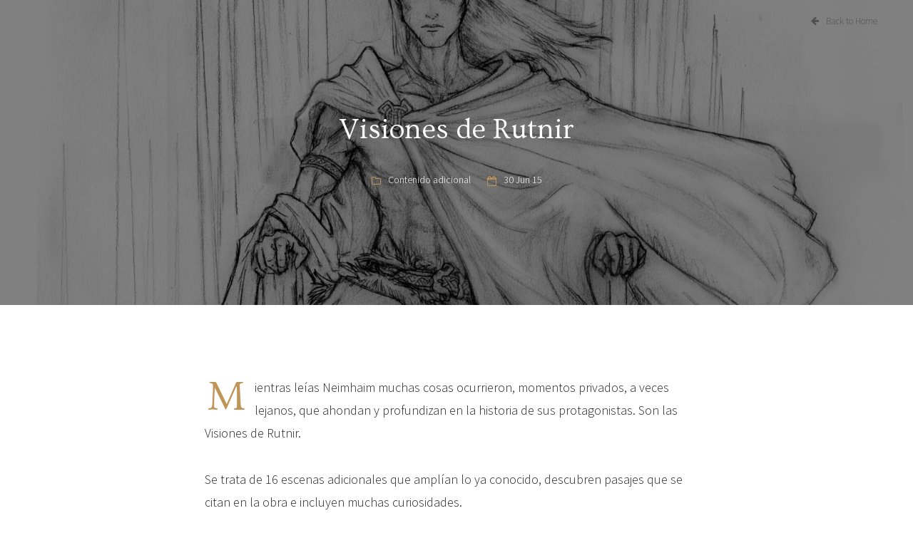

--- FILE ---
content_type: text/html; charset=UTF-8
request_url: https://www.neimhaim.com/visiones-de-rutnir/
body_size: 6707
content:
<!DOCTYPE html>
<html lang="es-ES" prefix="og: http://ogp.me/ns#">
<head>
	<title>Visiones de Rutnir - Fragmentos adicionales de NeimhaimNeimhaim saga de literatura fantástica</title>
	<meta name="viewport" content="width=device-width, initial-scale=1.0, minimum-scale=1.0, maximum-scale=1.0, user-scalable=no">
	<meta http-equiv="Content-Type" content="text/html; charset=UTF-8" />


	<!-- Favicon -->
			<link rel="shortcut icon" href="https://www.neimhaim.com/wp-content/uploads/2015/04/medallon_capitular_favicom.png">
	
	 
	
<!-- This site is optimized with the Yoast SEO plugin v4.0.2 - https://yoast.com/wordpress/plugins/seo/ -->
<meta name="description" content="Recopilación de fragmentos adicionales de la saga de fantasía Neimhaim, son las Visiones de Rutnir, escenas mostradas por la mística esfera"/>
<meta name="robots" content="noodp"/>
<link rel="canonical" href="https://www.neimhaim.com/visiones-de-rutnir/" />
<meta property="og:locale" content="es_ES" />
<meta property="og:type" content="article" />
<meta property="og:title" content="Visiones de Rutnir - Fragmentos adicionales de Neimhaim" />
<meta property="og:description" content="Recopilación de fragmentos adicionales de la saga de fantasía Neimhaim, son las Visiones de Rutnir, escenas mostradas por la mística esfera" />
<meta property="og:url" content="https://www.neimhaim.com/visiones-de-rutnir/" />
<meta property="og:site_name" content="Neimhaim saga de literatura fantástica" />
<meta property="article:publisher" content="https://www.facebook.com/saganeimhaim" />
<meta property="article:tag" content="Contenido adicional" />
<meta property="article:tag" content="Escenas eliminadas" />
<meta property="article:tag" content="Fragmentos adicionales" />
<meta property="article:tag" content="Textos adicionales" />
<meta property="article:tag" content="Visiones de Rutnir" />
<meta property="article:section" content="Contenido adicional" />
<meta property="article:published_time" content="2015-06-30T22:06:10+00:00" />
<meta property="article:modified_time" content="2016-11-29T17:48:27+00:00" />
<meta property="og:updated_time" content="2016-11-29T17:48:27+00:00" />
<meta property="og:image" content="https://www.neimhaim.com/wp-content/uploads/2015/04/nordkinn_marcos-copia2-copia-e1577567038772.jpg" />
<meta property="og:image:width" content="1900" />
<meta property="og:image:height" content="2180" />
<!-- / Yoast SEO plugin. -->

<link rel='dns-prefetch' href='//fonts.googleapis.com' />
<link rel='dns-prefetch' href='//s.w.org' />
<link rel="alternate" type="application/rss+xml" title="Neimhaim saga de literatura fantástica &raquo; Feed" href="https://www.neimhaim.com/feed/" />
<link rel="alternate" type="application/rss+xml" title="Neimhaim saga de literatura fantástica &raquo; RSS de los comentarios" href="https://www.neimhaim.com/comments/feed/" />
<link rel="alternate" type="application/rss+xml" title="Neimhaim saga de literatura fantástica &raquo; Visiones de Rutnir RSS de los comentarios" href="https://www.neimhaim.com/visiones-de-rutnir/feed/" />
		<script type="text/javascript">
			window._wpemojiSettings = {"baseUrl":"https:\/\/s.w.org\/images\/core\/emoji\/2\/72x72\/","ext":".png","svgUrl":"https:\/\/s.w.org\/images\/core\/emoji\/2\/svg\/","svgExt":".svg","source":{"concatemoji":"https:\/\/www.neimhaim.com\/wp-includes\/js\/wp-emoji-release.min.js?ver=4.6.30"}};
			!function(e,o,t){var a,n,r;function i(e){var t=o.createElement("script");t.src=e,t.type="text/javascript",o.getElementsByTagName("head")[0].appendChild(t)}for(r=Array("simple","flag","unicode8","diversity","unicode9"),t.supports={everything:!0,everythingExceptFlag:!0},n=0;n<r.length;n++)t.supports[r[n]]=function(e){var t,a,n=o.createElement("canvas"),r=n.getContext&&n.getContext("2d"),i=String.fromCharCode;if(!r||!r.fillText)return!1;switch(r.textBaseline="top",r.font="600 32px Arial",e){case"flag":return(r.fillText(i(55356,56806,55356,56826),0,0),n.toDataURL().length<3e3)?!1:(r.clearRect(0,0,n.width,n.height),r.fillText(i(55356,57331,65039,8205,55356,57096),0,0),a=n.toDataURL(),r.clearRect(0,0,n.width,n.height),r.fillText(i(55356,57331,55356,57096),0,0),a!==n.toDataURL());case"diversity":return r.fillText(i(55356,57221),0,0),a=(t=r.getImageData(16,16,1,1).data)[0]+","+t[1]+","+t[2]+","+t[3],r.fillText(i(55356,57221,55356,57343),0,0),a!=(t=r.getImageData(16,16,1,1).data)[0]+","+t[1]+","+t[2]+","+t[3];case"simple":return r.fillText(i(55357,56835),0,0),0!==r.getImageData(16,16,1,1).data[0];case"unicode8":return r.fillText(i(55356,57135),0,0),0!==r.getImageData(16,16,1,1).data[0];case"unicode9":return r.fillText(i(55358,56631),0,0),0!==r.getImageData(16,16,1,1).data[0]}return!1}(r[n]),t.supports.everything=t.supports.everything&&t.supports[r[n]],"flag"!==r[n]&&(t.supports.everythingExceptFlag=t.supports.everythingExceptFlag&&t.supports[r[n]]);t.supports.everythingExceptFlag=t.supports.everythingExceptFlag&&!t.supports.flag,t.DOMReady=!1,t.readyCallback=function(){t.DOMReady=!0},t.supports.everything||(a=function(){t.readyCallback()},o.addEventListener?(o.addEventListener("DOMContentLoaded",a,!1),e.addEventListener("load",a,!1)):(e.attachEvent("onload",a),o.attachEvent("onreadystatechange",function(){"complete"===o.readyState&&t.readyCallback()})),(a=t.source||{}).concatemoji?i(a.concatemoji):a.wpemoji&&a.twemoji&&(i(a.twemoji),i(a.wpemoji)))}(window,document,window._wpemojiSettings);
		</script>
		<style type="text/css">
img.wp-smiley,
img.emoji {
	display: inline !important;
	border: none !important;
	box-shadow: none !important;
	height: 1em !important;
	width: 1em !important;
	margin: 0 .07em !important;
	vertical-align: -0.1em !important;
	background: none !important;
	padding: 0 !important;
}
</style>
<link rel='stylesheet' id='edd-styles-css'  href='https://www.neimhaim.com/wp-content/themes/novela-theme/edd_templates/edd.css?ver=2.6.13' type='text/css' media='all' />
<link rel='stylesheet' id='fontawesome-css'  href='https://www.neimhaim.com/wp-content/themes/novela-theme/assets/css/font-awesome.min.css?ver=1.0' type='text/css' media='all' />
<link rel='stylesheet' id='jscrollpane-css'  href='https://www.neimhaim.com/wp-content/themes/novela-theme/assets/css/jquery.jscrollpane.custom.css?ver=1.0' type='text/css' media='all' />
<link rel='stylesheet' id='bookblock-css'  href='https://www.neimhaim.com/wp-content/themes/novela-theme/assets/css/bookblock.css?ver=1.0' type='text/css' media='all' />
<link rel='stylesheet' id='owl-css'  href='https://www.neimhaim.com/wp-content/themes/novela-theme/assets/css/owl.carousel.css?ver=1.0' type='text/css' media='all' />
<link rel='stylesheet' id='supersized-css'  href='https://www.neimhaim.com/wp-content/themes/novela-theme/assets/css/supersized.css?ver=1.0' type='text/css' media='all' />
<link rel='stylesheet' id='sidebars-css'  href='https://www.neimhaim.com/wp-content/themes/novela-theme/assets/css/slidebars.min.css?ver=1.0' type='text/css' media='all' />
<link rel='stylesheet' id='master-css'  href='https://www.neimhaim.com/wp-content/themes/novela-theme/assets/css/master.css?ver=1.0' type='text/css' media='all' />
<link rel='stylesheet' id='redux-google-fonts-novela_data-css'  href='https://fonts.googleapis.com/css?family=Ovo%3A400%7CSource+Sans+Pro%3A200%2C300%2C400%2C600%2C700%2C900%2C200italic%2C300italic%2C400italic%2C600italic%2C700italic%2C900italic&#038;subset=latin&#038;ver=1537992979' type='text/css' media='all' />
<!-- This site uses the Google Analytics by MonsterInsights plugin v5.5.4 - Universal enabled - https://www.monsterinsights.com/ -->
<script type="text/javascript">
	(function(i,s,o,g,r,a,m){i['GoogleAnalyticsObject']=r;i[r]=i[r]||function(){
		(i[r].q=i[r].q||[]).push(arguments)},i[r].l=1*new Date();a=s.createElement(o),
		m=s.getElementsByTagName(o)[0];a.async=1;a.src=g;m.parentNode.insertBefore(a,m)
	})(window,document,'script','//www.google-analytics.com/analytics.js','__gaTracker');

	__gaTracker('create', 'UA-66074698-1', 'auto');
	__gaTracker('set', 'forceSSL', true);
	__gaTracker('send','pageview');

</script>
<!-- / Google Analytics by MonsterInsights -->
<script type='text/javascript' src='https://www.neimhaim.com/wp-includes/js/jquery/jquery.js?ver=1.12.4'></script>
<script type='text/javascript' src='https://www.neimhaim.com/wp-includes/js/jquery/jquery-migrate.min.js?ver=1.4.1'></script>
<script type='text/javascript'>
/* <![CDATA[ */
var edd_scripts = {"ajaxurl":"https:\/\/www.neimhaim.com\/wp-admin\/admin-ajax.php","position_in_cart":"","has_purchase_links":"","already_in_cart_message":"Ya has a\u00f1adido este elemento a tu carrito","empty_cart_message":"Su carrito esta vac\u00edo","loading":"Cargando","select_option":"Por favor selecciona una opci\u00f3n","ajax_loader":"\/wp-content\/plugins\/easy-digital-downloads\/assets\/images\/loading.gif","is_checkout":"0","default_gateway":"","redirect_to_checkout":"0","checkout_page":"https:\/\/www.neimhaim.com\/checkout\/","permalinks":"1","quantities_enabled":"","taxes_enabled":"0"};
/* ]]> */
</script>
<script type='text/javascript' src='https://www.neimhaim.com/wp-content/plugins/easy-digital-downloads/assets/js/edd-ajax.min.js?ver=2.6.13'></script>
<script type='text/javascript' src='https://www.neimhaim.com/wp-content/themes/novela-theme/assets/js/modernizr.custom.79639.js?ver=1'></script>
<script type='text/javascript' src='https://www.neimhaim.com/wp-content/themes/novela-theme/assets/js/supersized.3.2.7.min.js?ver=1'></script>
<script type='text/javascript' src='https://www.neimhaim.com/wp-content/themes/novela-theme/assets/js/background-check.min.js?ver=1'></script>
<link rel='https://api.w.org/' href='https://www.neimhaim.com/wp-json/' />
<link rel="EditURI" type="application/rsd+xml" title="RSD" href="https://www.neimhaim.com/xmlrpc.php?rsd" />
<link rel="wlwmanifest" type="application/wlwmanifest+xml" href="https://www.neimhaim.com/wp-includes/wlwmanifest.xml" /> 
<meta name="generator" content="WordPress 4.6.30" />
<link rel='shortlink' href='https://www.neimhaim.com/?p=281' />
<link rel="alternate" type="application/json+oembed" href="https://www.neimhaim.com/wp-json/oembed/1.0/embed?url=https%3A%2F%2Fwww.neimhaim.com%2Fvisiones-de-rutnir%2F" />
<link rel="alternate" type="text/xml+oembed" href="https://www.neimhaim.com/wp-json/oembed/1.0/embed?url=https%3A%2F%2Fwww.neimhaim.com%2Fvisiones-de-rutnir%2F&#038;format=xml" />
<meta name="generator" content="Easy Digital Downloads v2.6.13" />
	<style>.edd_download{float:left;}.edd_download_columns_1 .edd_download{width: 100%;}.edd_download_columns_2 .edd_download{width:50%;}.edd_download_columns_0 .edd_download,.edd_download_columns_3 .edd_download{width:33%;}.edd_download_columns_4 .edd_download{width:25%;}.edd_download_columns_5 .edd_download{width:20%;}.edd_download_columns_6 .edd_download{width:16.6%;}</style>
	
<style type="text/css">



</style>

<style type="text/css" title="dynamic-css" class="options-output">h1,h2,h3,h4,h5,h6,.h1,.h2,.h3,.h4,.h5,.h6,.book-information-inner > p:first-of-type:first-letter,.character-infobox > p:first-of-type:first-letter,.author-bio > p:first-of-type:first-letter,.post-content > p:first-of-type:first-letter,.story-quote,.character-name,.author-subtitle{font-family:Ovo;font-weight:400;font-style:normal;}body{font-family:"Source Sans Pro";font-weight:300;font-style:normal;font-size:18px;}</style></head>
<body class="single single-post postid-281 single-format-standard">

<div class="header">


	<div class="back-to-site">
		<a href="https://www.neimhaim.com"><i class="fa fa-arrow-left"></i>Back to Home</a>
	</div>
</div><!-- end header -->


<div class="main-content" id="sb-site">
<div class="single-post-page post-281 post type-post status-publish format-standard has-post-thumbnail hentry category-contenido-adicional tag-contenido-adicional tag-escenas-eliminadas tag-fragmentos-adicionales tag-textos-adicionales tag-visiones-de-rutnir">

    
    <div class="single-blog-post-header" style="background-image: url(https://www.neimhaim.com/wp-content/uploads/2015/04/nordkinn_marcos-copia2-copia-e1435700994368-1600x1000.jpg);">
        <div class="single-blog-mask"></div>

        <div class="headline container col-sm-7">
            <h1>Visiones de Rutnir</h1>
            <div class="post-meta">
                                <i class="fa fa-folder-o"></i><a href="#" rel="tag"><a href="https://www.neimhaim.com/category/contenido-adicional/" rel="category tag">Contenido adicional</a></a>
                                <i class="fa fa-calendar-o"></i><span class="post-meta-date"><a href="https://www.neimhaim.com/2015/06/">30 Jun 15</a></span>
            </div><!-- end post-meta -->
        </div>

    </div><!-- end header -->

    <div class="single-blog-container col-sm-7">

        <div class="post-content">
            <p>Mientras leías Neimhaim muchas cosas ocurrieron, momentos privados, a veces lejanos, que ahondan y profundizan en la historia de sus protagonistas. Son las Visiones de Rutnir.</p>
<p>Se trata de 16 escenas adicionales que amplían lo ya conocido, descubren pasajes que se citan en la obra e incluyen muchas curiosidades.</p>
<p>Activa aquí las <a href="https://www.neimhaim.com/wp-content/uploads/2015/10/Visiones_RUTNIR.pdf" onclick="__gaTracker('send', 'event', 'download', 'https://www.neimhaim.com/wp-content/uploads/2015/10/Visiones_RUTNIR.pdf');" target="_blank"><strong>VISIONES DE RUTNIR</strong></a> (es necesaria la contraseña que se indica en el libro).</p>
        </div><!-- end post-content -->

        
                <div class="post-tags">
            <a href="https://www.neimhaim.com/tag/contenido-adicional/" rel="tag">Contenido adicional</a><a href="https://www.neimhaim.com/tag/escenas-eliminadas/" rel="tag">Escenas eliminadas</a><a href="https://www.neimhaim.com/tag/fragmentos-adicionales/" rel="tag">Fragmentos adicionales</a><a href="https://www.neimhaim.com/tag/textos-adicionales/" rel="tag">Textos adicionales</a><a href="https://www.neimhaim.com/tag/visiones-de-rutnir/" rel="tag">Visiones de Rutnir</a>        </div><!-- end post-tags -->
        
        <div class="comments-container">
            
				<div id="respond" class="comment-respond">
			<h3 id="reply-title" class="comment-reply-title">Leave a Reply <small><a rel="nofollow" id="cancel-comment-reply-link" href="/visiones-de-rutnir/#respond" style="display:none;">Cancel Reply</a></small></h3>				<form action="https://www.neimhaim.com/wp-comments-post.php" method="post" id="commentform" class="comment-form">
					<p class="comment-form-comment col-sm-12"><textarea id="comment" name="comment" cols="45" rows="4" aria-required="true" placeholder="Comment"></textarea></p><p class="comment-form-author col-sm-4"><input id="author" name="author" type="text" value="" size="30" aria-required='true' placeholder="* Name" /></p>
<p class="comment-form-email col-sm-4"><input id="email" name="email" type="text" value="" size="30" aria-required='true' placeholder="* Email" /></p>
<p class="comment-form-url col-sm-4"><input id="url" name="url" type="text" value="" size="30" placeholder="Website" /></p>
<p class="form-submit"><input name="submit" type="submit" id="submit" class="submit" value="Post Reply" /> <input type='hidden' name='comment_post_ID' value='281' id='comment_post_ID' />
<input type='hidden' name='comment_parent' id='comment_parent' value='0' />
</p><p style="display: none;"><input type="hidden" id="akismet_comment_nonce" name="akismet_comment_nonce" value="067f0c3829" /></p><p style="display: none;"><input type="hidden" id="ak_js" name="ak_js" value="32"/></p>				</form>
					</div><!-- #respond -->
		        </div>

    </div><!-- end blog-post -->

 </div><!-- end single-post-page -->

<script>
jQuery(document).ready(function($) {
    "use strict";
    /**
    * Back to home background check.
    */
    BackgroundCheck.init({
        targets: '.back-to-site',
        images: '.single-blog-post-header'
    });
})
</script>


</div><!--end main-content-->
<div class="footer-section">
<div class="widgets-container">
    
    <div class="footer-widgets container">
        <div class="row">
           		<div class="col-sm-4"><div id="recent-posts-3" class="widget widget_recent_entries">		<h2 class="widget-title">REGIÓN FANTÁSTICA</h2>		<ul>
					<li>
				<a href="https://www.neimhaim.com/sonando-casting-neimhaim-la-loba-blanca/">🎬 Soñando el casting de Neimhaim: La Loba Blanca</a>
							<span class="post-date">4 enero, 2026</span>
						</li>
					<li>
				<a href="https://www.neimhaim.com/las-canciones-que-inspiraron-neimhaim-3-la-loba-blanca-%f0%9f%90%ba%e2%9d%84%ef%b8%8f/">Las canciones que inspiraron Neimhaim 3 La Loba Blanca 🐺❄️</a>
							<span class="post-date">4 enero, 2025</span>
						</li>
					<li>
				<a href="https://www.neimhaim.com/portada-de-neimhaim-la-loba-blanca/">El misterio de la portada de Neimhaim, La Loba Blanca 🐺⚔️❄️</a>
							<span class="post-date">7 noviembre, 2024</span>
						</li>
					<li>
				<a href="https://www.neimhaim.com/resena-dune-villeneuve-5-razones/">Reseña Dune: 5 razones por las que Villeneuve supera a Lynch</a>
							<span class="post-date">10 septiembre, 2021</span>
						</li>
					<li>
				<a href="https://www.neimhaim.com/neimhaim-el-juego-de-mesa-ilustraciones/">Neimhaim el juego de mesa: primeros pasos e ilustraciones de los personajes</a>
							<span class="post-date">9 febrero, 2021</span>
						</li>
					<li>
				<a href="https://www.neimhaim.com/resena-comic-heathen-pagana-feminista-queer/">📖 Reseña de comic: Heathen, una historia pagana, feminista y queer</a>
							<span class="post-date">30 octubre, 2020</span>
						</li>
				</ul>
		</div></div>		<div class="col-sm-4"><div id="categories-2" class="widget widget_categories"><h2 class="widget-title">Categorías</h2>		<ul>
	<li class="cat-item cat-item-89"><a href="https://www.neimhaim.com/category/antiguas-tradiciones/" >Antiguas tradiciones</a>
</li>
	<li class="cat-item cat-item-136"><a href="https://www.neimhaim.com/category/buenas-noticias/" >Buenas noticias</a>
</li>
	<li class="cat-item cat-item-3"><a href="https://www.neimhaim.com/category/contenido-adicional/" >Contenido adicional</a>
</li>
	<li class="cat-item cat-item-161"><a href="https://www.neimhaim.com/category/loki-y-los-mitos-nordicos/" >Loki y los mitos nórdicos</a>
</li>
	<li class="cat-item cat-item-173"><a href="https://www.neimhaim.com/category/neimhaim-el-juego-de-mesa/" >Neimhaim el juego de mesa</a>
</li>
	<li class="cat-item cat-item-60"><a href="https://www.neimhaim.com/category/reflexiones/" >Reflexiones</a>
</li>
	<li class="cat-item cat-item-30"><a href="https://www.neimhaim.com/category/resenas/" >Reseñas</a>
</li>
	<li class="cat-item cat-item-4"><a href="https://www.neimhaim.com/category/sobre-neimhaim/" >Sobre Neimhaim</a>
</li>
	<li class="cat-item cat-item-8"><a href="https://www.neimhaim.com/category/todo-el-mundo-es-friki/" >Todo el mundo es friki</a>
</li>
		</ul>
</div></div><div class="col-sm-4"><div id="tag_cloud-2" class="widget widget_tag_cloud"><h2 class="widget-title">Etiquetas</h2><div class="tagcloud"><a href='https://www.neimhaim.com/tag/ailsa/' class='tag-link-17 tag-link-position-1' title='6 temas' style='font-size: 15.403846153846pt;'>Ailsa</a>
<a href='https://www.neimhaim.com/tag/casting/' class='tag-link-118 tag-link-position-2' title='3 temas' style='font-size: 12.038461538462pt;'>casting</a>
<a href='https://www.neimhaim.com/tag/celtas/' class='tag-link-25 tag-link-position-3' title='2 temas' style='font-size: 10.423076923077pt;'>celtas</a>
<a href='https://www.neimhaim.com/tag/ciencia-ficcion/' class='tag-link-32 tag-link-position-4' title='2 temas' style='font-size: 10.423076923077pt;'>Ciencia ficción</a>
<a href='https://www.neimhaim.com/tag/curiosidades/' class='tag-link-41 tag-link-position-5' title='2 temas' style='font-size: 10.423076923077pt;'>curiosidades</a>
<a href='https://www.neimhaim.com/tag/edad-media/' class='tag-link-10 tag-link-position-6' title='2 temas' style='font-size: 10.423076923077pt;'>edad media</a>
<a href='https://www.neimhaim.com/tag/el-azor-y-los-cuervos/' class='tag-link-107 tag-link-position-7' title='8 temas' style='font-size: 16.75pt;'>el azor y los cuervos</a>
<a href='https://www.neimhaim.com/tag/fantascy/' class='tag-link-42 tag-link-position-8' title='2 temas' style='font-size: 10.423076923077pt;'>Fantascy</a>
<a href='https://www.neimhaim.com/tag/festival-celsius/' class='tag-link-14 tag-link-position-9' title='1 tema' style='font-size: 8pt;'>Festival Celsius</a>
<a href='https://www.neimhaim.com/tag/frikismo/' class='tag-link-15 tag-link-position-10' title='1 tema' style='font-size: 8pt;'>Frikismo</a>
<a href='https://www.neimhaim.com/tag/gigamesh/' class='tag-link-22 tag-link-position-11' title='3 temas' style='font-size: 12.038461538462pt;'>gigamesh</a>
<a href='https://www.neimhaim.com/tag/glosario/' class='tag-link-5 tag-link-position-12' title='1 tema' style='font-size: 8pt;'>glosario</a>
<a href='https://www.neimhaim.com/tag/gredos/' class='tag-link-140 tag-link-position-13' title='2 temas' style='font-size: 10.423076923077pt;'>Gredos</a>
<a href='https://www.neimhaim.com/tag/helheim/' class='tag-link-27 tag-link-position-14' title='2 temas' style='font-size: 10.423076923077pt;'>Helheim</a>
<a href='https://www.neimhaim.com/tag/inspiracion/' class='tag-link-51 tag-link-position-15' title='2 temas' style='font-size: 10.423076923077pt;'>Inspiración</a>
<a href='https://www.neimhaim.com/tag/jornadas-de-tyr/' class='tag-link-126 tag-link-position-16' title='3 temas' style='font-size: 12.038461538462pt;'>Jornadas de Tyr</a>
<a href='https://www.neimhaim.com/tag/jorn/' class='tag-link-110 tag-link-position-17' title='2 temas' style='font-size: 10.423076923077pt;'>Jörn</a>
<a href='https://www.neimhaim.com/tag/la-hermandad-del-acero/' class='tag-link-26 tag-link-position-18' title='2 temas' style='font-size: 10.423076923077pt;'>La Hermandad del Acero</a>
<a href='https://www.neimhaim.com/tag/la-loba-blanca/' class='tag-link-178 tag-link-position-19' title='3 temas' style='font-size: 12.038461538462pt;'>la loba blanca</a>
<a href='https://www.neimhaim.com/tag/lectura-conjunta/' class='tag-link-11 tag-link-position-20' title='2 temas' style='font-size: 10.423076923077pt;'>lectura conjunta</a>
<a href='https://www.neimhaim.com/tag/loki/' class='tag-link-141 tag-link-position-21' title='4 temas' style='font-size: 13.384615384615pt;'>Loki</a>
<a href='https://www.neimhaim.com/tag/mapas/' class='tag-link-7 tag-link-position-22' title='1 tema' style='font-size: 8pt;'>mapas</a>
<a href='https://www.neimhaim.com/tag/mitologia/' class='tag-link-55 tag-link-position-23' title='3 temas' style='font-size: 12.038461538462pt;'>Mitología</a>
<a href='https://www.neimhaim.com/tag/mitologia-nordica/' class='tag-link-138 tag-link-position-24' title='3 temas' style='font-size: 12.038461538462pt;'>mitología nórdica</a>
<a href='https://www.neimhaim.com/tag/mitos-nordicos/' class='tag-link-137 tag-link-position-25' title='3 temas' style='font-size: 12.038461538462pt;'>mitos nórdicos</a>
<a href='https://www.neimhaim.com/tag/musica/' class='tag-link-50 tag-link-position-26' title='4 temas' style='font-size: 13.384615384615pt;'>música</a>
<a href='https://www.neimhaim.com/tag/neimhaim/' class='tag-link-6 tag-link-position-27' title='21 temas' style='font-size: 22pt;'>neimhaim</a>
<a href='https://www.neimhaim.com/tag/neimhaim2/' class='tag-link-108 tag-link-position-28' title='2 temas' style='font-size: 10.423076923077pt;'>neimhaim2</a>
<a href='https://www.neimhaim.com/tag/nordkinn/' class='tag-link-12 tag-link-position-29' title='3 temas' style='font-size: 12.038461538462pt;'>Nordkinn</a>
<a href='https://www.neimhaim.com/tag/odin/' class='tag-link-145 tag-link-position-30' title='2 temas' style='font-size: 10.423076923077pt;'>Odín</a>
<a href='https://www.neimhaim.com/tag/paganismo/' class='tag-link-105 tag-link-position-31' title='2 temas' style='font-size: 10.423076923077pt;'>Paganismo</a>
<a href='https://www.neimhaim.com/tag/penguin-random-house/' class='tag-link-47 tag-link-position-32' title='2 temas' style='font-size: 10.423076923077pt;'>Penguin Random House</a>
<a href='https://www.neimhaim.com/tag/portada/' class='tag-link-65 tag-link-position-33' title='2 temas' style='font-size: 10.423076923077pt;'>portada</a>
<a href='https://www.neimhaim.com/tag/presentacion/' class='tag-link-23 tag-link-position-34' title='2 temas' style='font-size: 10.423076923077pt;'>presentación</a>
<a href='https://www.neimhaim.com/tag/ragnarok/' class='tag-link-142 tag-link-position-35' title='2 temas' style='font-size: 10.423076923077pt;'>Ragnarok</a>
<a href='https://www.neimhaim.com/tag/rba/' class='tag-link-139 tag-link-position-36' title='3 temas' style='font-size: 12.038461538462pt;'>RBA</a>
<a href='https://www.neimhaim.com/tag/resena/' class='tag-link-57 tag-link-position-37' title='4 temas' style='font-size: 13.384615384615pt;'>Reseña</a>
<a href='https://www.neimhaim.com/tag/resenas/' class='tag-link-31 tag-link-position-38' title='3 temas' style='font-size: 12.038461538462pt;'>Reseñas</a>
<a href='https://www.neimhaim.com/tag/saghan/' class='tag-link-18 tag-link-position-39' title='5 temas' style='font-size: 14.461538461538pt;'>Saghan</a>
<a href='https://www.neimhaim.com/tag/sigfred/' class='tag-link-16 tag-link-position-40' title='4 temas' style='font-size: 13.384615384615pt;'>Sigfred</a>
<a href='https://www.neimhaim.com/tag/siol/' class='tag-link-28 tag-link-position-41' title='2 temas' style='font-size: 10.423076923077pt;'>Siol</a>
<a href='https://www.neimhaim.com/tag/sygnet/' class='tag-link-111 tag-link-position-42' title='2 temas' style='font-size: 10.423076923077pt;'>Sygnet</a>
<a href='https://www.neimhaim.com/tag/tradiciones/' class='tag-link-103 tag-link-position-43' title='3 temas' style='font-size: 12.038461538462pt;'>tradiciones</a>
<a href='https://www.neimhaim.com/tag/vije/' class='tag-link-19 tag-link-position-44' title='2 temas' style='font-size: 10.423076923077pt;'>Vije</a>
<a href='https://www.neimhaim.com/tag/vikingos/' class='tag-link-9 tag-link-position-45' title='2 temas' style='font-size: 10.423076923077pt;'>vikingos</a></div>
</div></div><div class="col-sm-4"><div id="search-3" class="widget widget_search"><form action="https://www.neimhaim.com" method="get" role="search">
	<fieldset>
		<div class="searchform-wrapper">
			<!-- <i class="fa fa-search"></i> -->
			<input type="text" class="searchinput" name="s"  placeholder="Search Here">
            <button type="submit" class="button"><i class="fa fa-search"></i>
                <span class="search-button-text">Search</span>
            </button>
		</div>
	</fieldset>
</form></div></div><div class="col-sm-4"><div id="text-2" class="widget widget_text">			<div class="textwidget"></div>
		</div></div><div class="col-sm-4"><div id="text-3" class="widget widget_text"><h2 class="widget-title">Sigueme en tw</h2>			<div class="textwidget"></div>
		</div></div>        </div>
    </div><!-- end footer-widgets -->

</div>
<div class="social-container">
            <a href="https://www.facebook.com/saganeimhaim"><i class="fa fa-facebook"></i></a>
                <a href="https://twitter.com/neimhaim"><i class="fa fa-twitter"></i></a>
                            <a href="https://instagram.com/neimhaim/"><i class="fa fa-instagram"></i></a>
                                <a href="https://www.youtube.com/channel/UCjJRX6df2KUquymWuAkvzoQ/playlists?view_as=subscriber"><i class="fa fa-youtube"></i></a>
        </div>

    <div class="copy">
        ©PenguinRandomHouse    </div>

</div><!-- end footer-section -->
UA-66074698-1<script type='text/javascript' src='https://www.neimhaim.com/wp-content/plugins/akismet/_inc/form.js?ver=3.2'></script>
<script type='text/javascript' src='https://www.neimhaim.com/wp-includes/js/comment-reply.min.js?ver=4.6.30'></script>
<script type='text/javascript' src='https://www.neimhaim.com/wp-content/plugins/subsolar-novela-shortcodes/js/custom.js?ver=1.0'></script>
<script type='text/javascript' src='https://www.neimhaim.com/wp-content/themes/novela-theme/assets/js/bootstrap.min.js?ver=1'></script>
<script type='text/javascript' src='https://www.neimhaim.com/wp-content/themes/novela-theme/assets/js/jquery.mousewheel.js?ver=1'></script>
<script type='text/javascript' src='https://www.neimhaim.com/wp-content/themes/novela-theme/assets/js/jquery.jscrollpane.min.js?ver=1'></script>
<script type='text/javascript' src='https://www.neimhaim.com/wp-content/themes/novela-theme/assets/js/jquerypp.custom.js?ver=1'></script>
<script type='text/javascript' src='https://www.neimhaim.com/wp-content/themes/novela-theme/assets/js/jquery.bookblock.js?ver=1'></script>
<script type='text/javascript' src='https://www.neimhaim.com/wp-content/themes/novela-theme/assets/js/page.js?ver=1'></script>
<script type='text/javascript' src='https://www.neimhaim.com/wp-content/themes/novela-theme/assets/js/owl.carousel.min.js?ver=1'></script>
<script type='text/javascript' src='https://www.neimhaim.com/wp-content/themes/novela-theme/assets/js/slidebars.min.js?ver=1'></script>
<script type='text/javascript' src='https://www.neimhaim.com/wp-content/themes/novela-theme/assets/js/isotope.pkgd.min.js?ver=1'></script>
<script type='text/javascript' src='https://www.neimhaim.com/wp-content/themes/novela-theme/assets/js/jquery.debouncedresize.js?ver=1'></script>
<script type='text/javascript' src='https://www.neimhaim.com/wp-includes/js/imagesloaded.min.js?ver=3.2.0'></script>
<script type='text/javascript'>
/* <![CDATA[ */
var sdesignsAjax = {"ajaxurl":"https:\/\/www.neimhaim.com\/wp-admin\/admin-ajax.php"};
/* ]]> */
</script>
<script type='text/javascript' src='https://www.neimhaim.com/wp-content/themes/novela-theme/assets/js/scripts.js?ver=1.0'></script>
<script type='text/javascript' src='https://www.neimhaim.com/wp-includes/js/wp-embed.min.js?ver=4.6.30'></script>
</body>
</html>

--- FILE ---
content_type: text/css
request_url: https://www.neimhaim.com/wp-content/themes/novela-theme/assets/css/master.css?ver=1.0
body_size: 26844
content:
/**
 * ----------------------------------------------------------------------------------------
 * Table of Contents
 * ----------------------------------------------------------------------------------------
 */
 /*
 - WordPress required classes
 - Bootstrap Classes
 - Base styles
 - Form styles
 - Custom edits of the main Bootstrap 3 Functionality
 - Header styles
 - Navigation styles
 - Main content styles
 - Sidebar styles
 - Footer styles
 - Widget styles
 - Shortcodes
 - Book Flip plugin styles
 - Main styles

*/
/**
 * ----------------------------------------------------------------------------------------
 * Site settings.
 * ----------------------------------------------------------------------------------------
 */
.characters-information-inner:after, .character-infobox:after, .author-information:after, .post-tags:after {
  content: "";
  display: table;
  clear: both;
}

@media only screen and (min-width: 480px) {
  .bb-bookblock .scroller > p:first-of-type:first-letter, .book-information-inner > p:first-of-type:first-letter, .character-infobox > p:first-of-type:first-letter, .author-bio > p:first-of-type:first-letter, .post-content > p:first-of-type:first-letter, .product-content div > p:first-of-type:first-letter {
    float: left;
    color: #BF9456;
    font-size: 3.3em;
    font-style: normal;
    line-height: 1em;
    padding-top: 0;
    padding-right: 12px;
    padding-left: 3px;
    font-family: "Ovo", sans-serif;
  }
}

/**
 * ----------------------------------------------------------------------------------------
 * Helper classes.
 *
 * Contains a few WordPress required classes.
 * ----------------------------------------------------------------------------------------
 */
/**
 * WordPress required classes.
 */
img[class*="wp-image-"],
.size-auto,
.size-full,
.size-large,
.size-medium,
.size-thumbnail {
  max-width: 100%;
  height: auto;
  margin-bottom: 1em;
}

.alignnone, .aligncenter, .alignleft, .alignright {
  max-width: 100%;
}

.alignnone {
  margin: 1em 0;
}

.aligncenter {
  display: block;
  margin-left: auto;
  margin-right: auto;
}

.alignleft {
  float: left;
  margin: 1em 2em 1em 0;
}

.alignright {
  float: right;
  margin: 1em 0 1em 2em;
}

.sticky {
  /**/
}

.wp-caption,
.wp-caption-text,
.gallery-caption {
  max-width: 100%;
  text-align: center;
  font-style: italic;
  margin-bottom: 1em;
}

/*!
 * Bootstrap v3.2.0 (http://getbootstrap.com)
 * Copyright 2011-2014 Twitter, Inc.
 * Licensed under MIT (https://github.com/twbs/bootstrap/blob/master/LICENSE)
 */
/*! normalize.css v3.0.1 | MIT License | git.io/normalize */
html {
  font-family: sans-serif;
  -webkit-text-size-adjust: 100%;
  -ms-text-size-adjust: 100%;
}

body {
  margin: 0;
}

article, aside, details, figcaption, figure, footer, header, hgroup, main, nav, section, summary {
  display: block;
}

audio, canvas, progress, video {
  display: inline-block;
  vertical-align: baseline;
}

audio:not([controls]) {
  display: none;
  height: 0;
}

[hidden], template {
  display: none;
}

a {
  background: 0 0;
}

a:active, a:hover {
  outline: 0;
}

abbr[title] {
  border-bottom: 1px dotted;
}

b, strong {
  font-weight: 700;
}

dfn {
  font-style: italic;
}

h1 {
  margin: .67em 0;
  font-size: 2em;
}

mark {
  color: #000;
  background: #ff0;
}

small {
  font-size: 80%;
}

sub, sup {
  position: relative;
  font-size: 75%;
  line-height: 0;
  vertical-align: baseline;
}

sup {
  top: -.5em;
}

sub {
  bottom: -.25em;
}

img {
  border: 0;
}

svg:not(:root) {
  overflow: hidden;
}

figure {
  margin: 1em 40px;
}

hr {
  height: 0;
  -webkit-box-sizing: content-box;
  -moz-box-sizing: content-box;
  box-sizing: content-box;
}

pre {
  overflow: auto;
}

code, kbd, pre, samp {
  font-family: monospace,monospace;
  font-size: 1em;
}

button, input, optgroup, select, textarea {
  margin: 0;
  font: inherit;
  color: inherit;
}

button {
  overflow: visible;
}

button, select {
  text-transform: none;
}

button, html input[type=button], input[type=reset], input[type=submit] {
  -webkit-appearance: button;
  cursor: pointer;
}

button[disabled], html input[disabled] {
  cursor: default;
}

button::-moz-focus-inner, input::-moz-focus-inner {
  padding: 0;
  border: 0;
}

input {
  line-height: normal;
}

input[type=checkbox], input[type=radio] {
  -webkit-box-sizing: border-box;
  -moz-box-sizing: border-box;
  box-sizing: border-box;
  padding: 0;
}

input[type=number]::-webkit-inner-spin-button, input[type=number]::-webkit-outer-spin-button {
  height: auto;
}

input[type=search] {
  -webkit-box-sizing: content-box;
  -moz-box-sizing: content-box;
  box-sizing: content-box;
  -webkit-appearance: textfield;
}

input[type=search]::-webkit-search-cancel-button, input[type=search]::-webkit-search-decoration {
  -webkit-appearance: none;
}

fieldset {
  padding: .35em .625em .75em;
  margin: 0 2px;
  border: 1px solid silver;
}

legend {
  padding: 0;
  border: 0;
}

textarea {
  overflow: auto;
}

optgroup {
  font-weight: 700;
}

table {
  border-spacing: 0;
  border-collapse: collapse;
}

td, th {
  padding: 0;
}

@media print {
  * {
    color: #000 !important;
    text-shadow: none !important;
    background: transparent !important;
    -webkit-box-shadow: none !important;
    box-shadow: none !important;
  }

  a, a:visited {
    text-decoration: underline;
  }

  a[href]:after {
    content: " (" attr(href) ")";
  }

  abbr[title]:after {
    content: " (" attr(title) ")";
  }

  a[href^="javascript:"]:after, a[href^="#"]:after {
    content: "";
  }

  pre, blockquote {
    border: 1px solid #999;
    page-break-inside: avoid;
  }

  thead {
    display: table-header-group;
  }

  tr, img {
    page-break-inside: avoid;
  }

  img {
    max-width: 100% !important;
  }

  p, h2, h3 {
    orphans: 3;
    widows: 3;
  }

  h2, h3 {
    page-break-after: avoid;
  }

  select {
    background: #fff !important;
  }

  .navbar {
    display: none;
  }

  .table td, .table th {
    background-color: #fff !important;
  }

  .btn > .caret, form input[type="submit"] > .caret,
  form input[type="button"] > .caret, .dropup > .btn > .caret, form .dropup > input[type="submit"] > .caret,
  form .dropup > input[type="button"] > .caret {
    border-top-color: #000 !important;
  }

  .label {
    border: 1px solid #000;
  }

  .table {
    border-collapse: collapse !important;
  }

  .table-bordered th, .table-bordered td {
    border: 1px solid #ddd !important;
  }
}
@font-face {
  font-family: 'Glyphicons Halflings';
  src: url(../fonts/glyphicons-halflings-regular.eot);
  src: url(../fonts/glyphicons-halflings-regular.eot?#iefix) format("embedded-opentype"), url(../fonts/glyphicons-halflings-regular.woff) format("woff"), url(../fonts/glyphicons-halflings-regular.ttf) format("truetype"), url(../fonts/glyphicons-halflings-regular.svg#glyphicons_halflingsregular) format("svg");
}
.glyphicon {
  position: relative;
  top: 1px;
  display: inline-block;
  font-family: 'Glyphicons Halflings';
  font-style: normal;
  font-weight: 400;
  line-height: 1;
  -webkit-font-smoothing: antialiased;
  -moz-osx-font-smoothing: grayscale;
}

.glyphicon-asterisk:before {
  content: "\2a";
}

.glyphicon-plus:before {
  content: "\2b";
}

.glyphicon-euro:before {
  content: "\20ac";
}

.glyphicon-minus:before {
  content: "\2212";
}

.glyphicon-cloud:before {
  content: "\2601";
}

.glyphicon-envelope:before {
  content: "\2709";
}

.glyphicon-pencil:before {
  content: "\270f";
}

.glyphicon-glass:before {
  content: "\e001";
}

.glyphicon-music:before {
  content: "\e002";
}

.glyphicon-search:before {
  content: "\e003";
}

.glyphicon-heart:before {
  content: "\e005";
}

.glyphicon-star:before {
  content: "\e006";
}

.glyphicon-star-empty:before {
  content: "\e007";
}

.glyphicon-user:before {
  content: "\e008";
}

.glyphicon-film:before {
  content: "\e009";
}

.glyphicon-th-large:before {
  content: "\e010";
}

.glyphicon-th:before {
  content: "\e011";
}

.glyphicon-th-list:before {
  content: "\e012";
}

.glyphicon-ok:before {
  content: "\e013";
}

.glyphicon-remove:before {
  content: "\e014";
}

.glyphicon-zoom-in:before {
  content: "\e015";
}

.glyphicon-zoom-out:before {
  content: "\e016";
}

.glyphicon-off:before {
  content: "\e017";
}

.glyphicon-signal:before {
  content: "\e018";
}

.glyphicon-cog:before {
  content: "\e019";
}

.glyphicon-trash:before {
  content: "\e020";
}

.glyphicon-home:before {
  content: "\e021";
}

.glyphicon-file:before {
  content: "\e022";
}

.glyphicon-time:before {
  content: "\e023";
}

.glyphicon-road:before {
  content: "\e024";
}

.glyphicon-download-alt:before {
  content: "\e025";
}

.glyphicon-download:before {
  content: "\e026";
}

.glyphicon-upload:before {
  content: "\e027";
}

.glyphicon-inbox:before {
  content: "\e028";
}

.glyphicon-play-circle:before {
  content: "\e029";
}

.glyphicon-repeat:before {
  content: "\e030";
}

.glyphicon-refresh:before {
  content: "\e031";
}

.glyphicon-list-alt:before {
  content: "\e032";
}

.glyphicon-lock:before {
  content: "\e033";
}

.glyphicon-flag:before {
  content: "\e034";
}

.glyphicon-headphones:before {
  content: "\e035";
}

.glyphicon-volume-off:before {
  content: "\e036";
}

.glyphicon-volume-down:before {
  content: "\e037";
}

.glyphicon-volume-up:before {
  content: "\e038";
}

.glyphicon-qrcode:before {
  content: "\e039";
}

.glyphicon-barcode:before {
  content: "\e040";
}

.glyphicon-tag:before {
  content: "\e041";
}

.glyphicon-tags:before {
  content: "\e042";
}

.glyphicon-book:before {
  content: "\e043";
}

.glyphicon-bookmark:before {
  content: "\e044";
}

.glyphicon-print:before {
  content: "\e045";
}

.glyphicon-camera:before {
  content: "\e046";
}

.glyphicon-font:before {
  content: "\e047";
}

.glyphicon-bold:before {
  content: "\e048";
}

.glyphicon-italic:before {
  content: "\e049";
}

.glyphicon-text-height:before {
  content: "\e050";
}

.glyphicon-text-width:before {
  content: "\e051";
}

.glyphicon-align-left:before {
  content: "\e052";
}

.glyphicon-align-center:before {
  content: "\e053";
}

.glyphicon-align-right:before {
  content: "\e054";
}

.glyphicon-align-justify:before {
  content: "\e055";
}

.glyphicon-list:before {
  content: "\e056";
}

.glyphicon-indent-left:before {
  content: "\e057";
}

.glyphicon-indent-right:before {
  content: "\e058";
}

.glyphicon-facetime-video:before {
  content: "\e059";
}

.glyphicon-picture:before {
  content: "\e060";
}

.glyphicon-map-marker:before {
  content: "\e062";
}

.glyphicon-adjust:before {
  content: "\e063";
}

.glyphicon-tint:before {
  content: "\e064";
}

.glyphicon-edit:before {
  content: "\e065";
}

.glyphicon-share:before {
  content: "\e066";
}

.glyphicon-check:before {
  content: "\e067";
}

.glyphicon-move:before {
  content: "\e068";
}

.glyphicon-step-backward:before {
  content: "\e069";
}

.glyphicon-fast-backward:before {
  content: "\e070";
}

.glyphicon-backward:before {
  content: "\e071";
}

.glyphicon-play:before {
  content: "\e072";
}

.glyphicon-pause:before {
  content: "\e073";
}

.glyphicon-stop:before {
  content: "\e074";
}

.glyphicon-forward:before {
  content: "\e075";
}

.glyphicon-fast-forward:before {
  content: "\e076";
}

.glyphicon-step-forward:before {
  content: "\e077";
}

.glyphicon-eject:before {
  content: "\e078";
}

.glyphicon-chevron-left:before {
  content: "\e079";
}

.glyphicon-chevron-right:before {
  content: "\e080";
}

.glyphicon-plus-sign:before {
  content: "\e081";
}

.glyphicon-minus-sign:before {
  content: "\e082";
}

.glyphicon-remove-sign:before {
  content: "\e083";
}

.glyphicon-ok-sign:before {
  content: "\e084";
}

.glyphicon-question-sign:before {
  content: "\e085";
}

.glyphicon-info-sign:before {
  content: "\e086";
}

.glyphicon-screenshot:before {
  content: "\e087";
}

.glyphicon-remove-circle:before {
  content: "\e088";
}

.glyphicon-ok-circle:before {
  content: "\e089";
}

.glyphicon-ban-circle:before {
  content: "\e090";
}

.glyphicon-arrow-left:before {
  content: "\e091";
}

.glyphicon-arrow-right:before {
  content: "\e092";
}

.glyphicon-arrow-up:before {
  content: "\e093";
}

.glyphicon-arrow-down:before {
  content: "\e094";
}

.glyphicon-share-alt:before {
  content: "\e095";
}

.glyphicon-resize-full:before {
  content: "\e096";
}

.glyphicon-resize-small:before {
  content: "\e097";
}

.glyphicon-exclamation-sign:before {
  content: "\e101";
}

.glyphicon-gift:before {
  content: "\e102";
}

.glyphicon-leaf:before {
  content: "\e103";
}

.glyphicon-fire:before {
  content: "\e104";
}

.glyphicon-eye-open:before {
  content: "\e105";
}

.glyphicon-eye-close:before {
  content: "\e106";
}

.glyphicon-warning-sign:before {
  content: "\e107";
}

.glyphicon-plane:before {
  content: "\e108";
}

.glyphicon-calendar:before {
  content: "\e109";
}

.glyphicon-random:before {
  content: "\e110";
}

.glyphicon-comment:before {
  content: "\e111";
}

.glyphicon-magnet:before {
  content: "\e112";
}

.glyphicon-chevron-up:before {
  content: "\e113";
}

.glyphicon-chevron-down:before {
  content: "\e114";
}

.glyphicon-retweet:before {
  content: "\e115";
}

.glyphicon-shopping-cart:before {
  content: "\e116";
}

.glyphicon-folder-close:before {
  content: "\e117";
}

.glyphicon-folder-open:before {
  content: "\e118";
}

.glyphicon-resize-vertical:before {
  content: "\e119";
}

.glyphicon-resize-horizontal:before {
  content: "\e120";
}

.glyphicon-hdd:before {
  content: "\e121";
}

.glyphicon-bullhorn:before {
  content: "\e122";
}

.glyphicon-bell:before {
  content: "\e123";
}

.glyphicon-certificate:before {
  content: "\e124";
}

.glyphicon-thumbs-up:before {
  content: "\e125";
}

.glyphicon-thumbs-down:before {
  content: "\e126";
}

.glyphicon-hand-right:before {
  content: "\e127";
}

.glyphicon-hand-left:before {
  content: "\e128";
}

.glyphicon-hand-up:before {
  content: "\e129";
}

.glyphicon-hand-down:before {
  content: "\e130";
}

.glyphicon-circle-arrow-right:before {
  content: "\e131";
}

.glyphicon-circle-arrow-left:before {
  content: "\e132";
}

.glyphicon-circle-arrow-up:before {
  content: "\e133";
}

.glyphicon-circle-arrow-down:before {
  content: "\e134";
}

.glyphicon-globe:before {
  content: "\e135";
}

.glyphicon-wrench:before {
  content: "\e136";
}

.glyphicon-tasks:before {
  content: "\e137";
}

.glyphicon-filter:before {
  content: "\e138";
}

.glyphicon-briefcase:before {
  content: "\e139";
}

.glyphicon-fullscreen:before {
  content: "\e140";
}

.glyphicon-dashboard:before {
  content: "\e141";
}

.glyphicon-paperclip:before {
  content: "\e142";
}

.glyphicon-heart-empty:before {
  content: "\e143";
}

.glyphicon-link:before {
  content: "\e144";
}

.glyphicon-phone:before {
  content: "\e145";
}

.glyphicon-pushpin:before {
  content: "\e146";
}

.glyphicon-usd:before {
  content: "\e148";
}

.glyphicon-gbp:before {
  content: "\e149";
}

.glyphicon-sort:before {
  content: "\e150";
}

.glyphicon-sort-by-alphabet:before {
  content: "\e151";
}

.glyphicon-sort-by-alphabet-alt:before {
  content: "\e152";
}

.glyphicon-sort-by-order:before {
  content: "\e153";
}

.glyphicon-sort-by-order-alt:before {
  content: "\e154";
}

.glyphicon-sort-by-attributes:before {
  content: "\e155";
}

.glyphicon-sort-by-attributes-alt:before {
  content: "\e156";
}

.glyphicon-unchecked:before {
  content: "\e157";
}

.glyphicon-expand:before {
  content: "\e158";
}

.glyphicon-collapse-down:before {
  content: "\e159";
}

.glyphicon-collapse-up:before {
  content: "\e160";
}

.glyphicon-log-in:before {
  content: "\e161";
}

.glyphicon-flash:before {
  content: "\e162";
}

.glyphicon-log-out:before {
  content: "\e163";
}

.glyphicon-new-window:before {
  content: "\e164";
}

.glyphicon-record:before {
  content: "\e165";
}

.glyphicon-save:before {
  content: "\e166";
}

.glyphicon-open:before {
  content: "\e167";
}

.glyphicon-saved:before {
  content: "\e168";
}

.glyphicon-import:before {
  content: "\e169";
}

.glyphicon-export:before {
  content: "\e170";
}

.glyphicon-send:before {
  content: "\e171";
}

.glyphicon-floppy-disk:before {
  content: "\e172";
}

.glyphicon-floppy-saved:before {
  content: "\e173";
}

.glyphicon-floppy-remove:before {
  content: "\e174";
}

.glyphicon-floppy-save:before {
  content: "\e175";
}

.glyphicon-floppy-open:before {
  content: "\e176";
}

.glyphicon-credit-card:before {
  content: "\e177";
}

.glyphicon-transfer:before {
  content: "\e178";
}

.glyphicon-cutlery:before {
  content: "\e179";
}

.glyphicon-header:before {
  content: "\e180";
}

.glyphicon-compressed:before {
  content: "\e181";
}

.glyphicon-earphone:before {
  content: "\e182";
}

.glyphicon-phone-alt:before {
  content: "\e183";
}

.glyphicon-tower:before {
  content: "\e184";
}

.glyphicon-stats:before {
  content: "\e185";
}

.glyphicon-sd-video:before {
  content: "\e186";
}

.glyphicon-hd-video:before {
  content: "\e187";
}

.glyphicon-subtitles:before {
  content: "\e188";
}

.glyphicon-sound-stereo:before {
  content: "\e189";
}

.glyphicon-sound-dolby:before {
  content: "\e190";
}

.glyphicon-sound-5-1:before {
  content: "\e191";
}

.glyphicon-sound-6-1:before {
  content: "\e192";
}

.glyphicon-sound-7-1:before {
  content: "\e193";
}

.glyphicon-copyright-mark:before {
  content: "\e194";
}

.glyphicon-registration-mark:before {
  content: "\e195";
}

.glyphicon-cloud-download:before {
  content: "\e197";
}

.glyphicon-cloud-upload:before {
  content: "\e198";
}

.glyphicon-tree-conifer:before {
  content: "\e199";
}

.glyphicon-tree-deciduous:before {
  content: "\e200";
}

* {
  -webkit-box-sizing: border-box;
  -moz-box-sizing: border-box;
  box-sizing: border-box;
}

:before, :after {
  -webkit-box-sizing: border-box;
  -moz-box-sizing: border-box;
  box-sizing: border-box;
}

html {
  font-size: 10px;
  -webkit-tap-highlight-color: transparent;
}

body {
  font-family: "Helvetica Neue",Helvetica,Arial,sans-serif;
  font-size: 14px;
  line-height: 1.42857143;
  color: #333;
  background-color: #fff;
}

input, button, select, textarea {
  font-family: inherit;
  font-size: inherit;
  line-height: inherit;
}

a {
  color: #428bca;
  text-decoration: none;
}

a:hover, a:focus {
  color: #2a6496;
  text-decoration: underline;
}

a:focus {
  outline: thin dotted;
  outline: 5px auto -webkit-focus-ring-color;
  outline-offset: -2px;
}

figure {
  margin: 0;
}

img {
  vertical-align: middle;
}

.img-responsive, .thumbnail > img, .thumbnail a > img, .carousel-inner > .item > img, .carousel-inner > .item > a > img {
  display: block;
  width: 100% \9;
  max-width: 100%;
  height: auto;
}

.img-rounded {
  border-radius: 6px;
}

.img-thumbnail {
  display: inline-block;
  width: 100% \9;
  max-width: 100%;
  height: auto;
  padding: 4px;
  line-height: 1.42857143;
  background-color: #fff;
  border: 1px solid #ddd;
  border-radius: 4px;
  -webkit-transition: all .2s ease-in-out;
  -o-transition: all .2s ease-in-out;
  transition: all .2s ease-in-out;
}

.img-circle {
  border-radius: 50%;
}

hr {
  margin-top: 20px;
  margin-bottom: 20px;
  border: 0;
  border-top: 1px solid #eee;
}

.sr-only {
  position: absolute;
  width: 1px;
  height: 1px;
  padding: 0;
  margin: -1px;
  overflow: hidden;
  clip: rect(0, 0, 0, 0);
  border: 0;
}

.sr-only-focusable:active, .sr-only-focusable:focus {
  position: static;
  width: auto;
  height: auto;
  margin: 0;
  overflow: visible;
  clip: auto;
}

h1, h2, h3, h4, h5, h6, .h1, .h2, .h3, .h4, .h5, .h6 {
  font-family: inherit;
  font-weight: 500;
  line-height: 1.1;
  color: inherit;
}

h1 small, h2 small, h3 small, h4 small, h5 small, h6 small, .h1 small, .h2 small, .h3 small, .h4 small, .h5 small, .h6 small, h1 .small, h2 .small, h3 .small, h4 .small, h5 .small, h6 .small, .h1 .small, .h2 .small, .h3 .small, .h4 .small, .h5 .small, .h6 .small {
  font-weight: 400;
  line-height: 1;
  color: #777;
}

h1, .h1, h2, .h2, h3, .h3 {
  margin-top: 20px;
  margin-bottom: 10px;
}

h1 small, .h1 small, h2 small, .h2 small, h3 small, .h3 small, h1 .small, .h1 .small, h2 .small, .h2 .small, h3 .small, .h3 .small {
  font-size: 65%;
}

h4, .h4, h5, .h5, h6, .h6 {
  margin-top: 10px;
  margin-bottom: 10px;
}

h4 small, .h4 small, h5 small, .h5 small, h6 small, .h6 small, h4 .small, .h4 .small, h5 .small, .h5 .small, h6 .small, .h6 .small {
  font-size: 75%;
}

h1, .h1 {
  font-size: 36px;
}

h2, .h2 {
  font-size: 30px;
}

h3, .h3 {
  font-size: 24px;
}

h4, .h4 {
  font-size: 18px;
}

h5, .h5 {
  font-size: 14px;
}

h6, .h6 {
  font-size: 12px;
}

p {
  margin: 0 0 10px;
}

.lead {
  margin-bottom: 20px;
  font-size: 16px;
  font-weight: 300;
  line-height: 1.4;
}

@media (min-width: 768px) {
  .lead {
    font-size: 21px;
  }
}
small, .small {
  font-size: 85%;
}

cite {
  font-style: normal;
}

mark, .mark {
  padding: .2em;
  background-color: #fcf8e3;
}

.text-left {
  text-align: left;
}

.text-right {
  text-align: right;
}

.text-center {
  text-align: center;
}

.text-justify {
  text-align: justify;
}

.text-nowrap {
  white-space: nowrap;
}

.text-lowercase {
  text-transform: lowercase;
}

.text-uppercase {
  text-transform: uppercase;
}

.text-capitalize {
  text-transform: capitalize;
}

.text-muted {
  color: #777;
}

.text-primary {
  color: #428bca;
}

a.text-primary:hover {
  color: #3071a9;
}

.text-success {
  color: #3c763d;
}

a.text-success:hover {
  color: #2b542c;
}

.text-info {
  color: #31708f;
}

a.text-info:hover {
  color: #245269;
}

.text-warning {
  color: #8a6d3b;
}

a.text-warning:hover {
  color: #66512c;
}

.text-danger {
  color: #a94442;
}

a.text-danger:hover {
  color: #843534;
}

.bg-primary {
  color: #fff;
  background-color: #428bca;
}

a.bg-primary:hover {
  background-color: #3071a9;
}

.bg-success {
  background-color: #dff0d8;
}

a.bg-success:hover {
  background-color: #c1e2b3;
}

.bg-info {
  background-color: #d9edf7;
}

a.bg-info:hover {
  background-color: #afd9ee;
}

.bg-warning {
  background-color: #fcf8e3;
}

a.bg-warning:hover {
  background-color: #f7ecb5;
}

.bg-danger {
  background-color: #f2dede;
}

a.bg-danger:hover {
  background-color: #e4b9b9;
}

.page-header {
  padding-bottom: 9px;
  margin: 40px 0 20px;
  border-bottom: 1px solid #eee;
}

ul, ol {
  margin-top: 0;
  margin-bottom: 10px;
}

ul ul, ol ul, ul ol, ol ol {
  margin-bottom: 0;
}

.list-unstyled {
  padding-left: 0;
  list-style: none;
}

.list-inline {
  padding-left: 0;
  margin-left: -5px;
  list-style: none;
}

.list-inline > li {
  display: inline-block;
  padding-right: 5px;
  padding-left: 5px;
}

dl {
  margin-top: 0;
  margin-bottom: 20px;
}

dt, dd {
  line-height: 1.42857143;
}

dt {
  font-weight: 700;
}

dd {
  margin-left: 0;
}

@media (min-width: 768px) {
  .dl-horizontal dt {
    float: left;
    width: 160px;
    overflow: hidden;
    clear: left;
    text-align: right;
    text-overflow: ellipsis;
    white-space: nowrap;
  }

  .dl-horizontal dd {
    margin-left: 180px;
  }
}
abbr[title], abbr[data-original-title] {
  cursor: help;
  border-bottom: 1px dotted #777;
}

.initialism {
  font-size: 90%;
  text-transform: uppercase;
}

blockquote {
  padding: 10px 20px;
  margin: 0 0 20px;
  font-size: 17.5px;
  border-left: 5px solid #eee;
}

blockquote p:last-child, blockquote ul:last-child, blockquote ol:last-child {
  margin-bottom: 0;
}

blockquote footer, blockquote small, blockquote .small {
  display: block;
  font-size: 80%;
  line-height: 1.42857143;
  color: #777;
}

blockquote footer:before, blockquote small:before, blockquote .small:before {
  content: '\2014 \00A0';
}

.blockquote-reverse, blockquote.pull-right {
  padding-right: 15px;
  padding-left: 0;
  text-align: right;
  border-right: 5px solid #eee;
  border-left: 0;
}

.blockquote-reverse footer:before, blockquote.pull-right footer:before, .blockquote-reverse small:before, blockquote.pull-right small:before, .blockquote-reverse .small:before, blockquote.pull-right .small:before {
  content: '';
}

.blockquote-reverse footer:after, blockquote.pull-right footer:after, .blockquote-reverse small:after, blockquote.pull-right small:after, .blockquote-reverse .small:after, blockquote.pull-right .small:after {
  content: '\00A0 \2014';
}

blockquote:before, blockquote:after {
  content: "";
}

address {
  margin-bottom: 20px;
  font-style: normal;
  line-height: 1.42857143;
}

code, kbd, pre, samp {
  font-family: Menlo,Monaco,Consolas,"Courier New",monospace;
}

code {
  padding: 2px 4px;
  font-size: 90%;
  color: #c7254e;
  background-color: #f9f2f4;
  border-radius: 4px;
}

kbd {
  padding: 2px 4px;
  font-size: 90%;
  color: #fff;
  background-color: #333;
  border-radius: 3px;
  -webkit-box-shadow: inset 0 -1px 0 rgba(0, 0, 0, 0.25);
  box-shadow: inset 0 -1px 0 rgba(0, 0, 0, 0.25);
}

kbd kbd {
  padding: 0;
  font-size: 100%;
  -webkit-box-shadow: none;
  box-shadow: none;
}

pre {
  display: block;
  padding: 9.5px;
  margin: 0 0 10px;
  font-size: 13px;
  line-height: 1.42857143;
  color: #333;
  word-break: break-all;
  word-wrap: break-word;
  background-color: #f5f5f5;
  border: 1px solid #ccc;
  border-radius: 4px;
}

pre code {
  padding: 0;
  font-size: inherit;
  color: inherit;
  white-space: pre-wrap;
  background-color: transparent;
  border-radius: 0;
}

.pre-scrollable {
  max-height: 340px;
  overflow-y: scroll;
}

.container {
  padding-right: 15px;
  padding-left: 15px;
  margin-right: auto;
  margin-left: auto;
}

@media (min-width: 768px) {
  .container {
    width: 750px;
  }
}
@media (min-width: 992px) {
  .container {
    width: 970px;
  }
}
@media (min-width: 1200px) {
  .container {
    width: 1170px;
  }
}
.container-fluid {
  padding-right: 15px;
  padding-left: 15px;
  margin-right: auto;
  margin-left: auto;
}

.row {
  margin-right: -15px;
  margin-left: -15px;
}

.col-xs-1, .col-sm-1, .col-md-1, .col-lg-1, .col-xs-2, .col-sm-2, .col-md-2, .col-lg-2, .col-xs-3, .col-sm-3, .col-md-3, .col-lg-3, .col-xs-4, .col-sm-4, .col-md-4, .col-lg-4, .col-xs-5, .col-sm-5, .col-md-5, .col-lg-5, .col-xs-6, .col-sm-6, .col-md-6, .col-lg-6, .col-xs-7, .col-sm-7, .col-md-7, .col-lg-7, .col-xs-8, .col-sm-8, .col-md-8, .col-lg-8, .col-xs-9, .col-sm-9, .col-md-9, .col-lg-9, .col-xs-10, .col-sm-10, .col-md-10, .col-lg-10, .col-xs-11, .col-sm-11, .col-md-11, .col-lg-11, .col-xs-12, .col-sm-12, .col-md-12, .col-lg-12 {
  position: relative;
  min-height: 1px;
  padding-right: 15px;
  padding-left: 15px;
}

.col-xs-1, .col-xs-2, .col-xs-3, .col-xs-4, .col-xs-5, .col-xs-6, .col-xs-7, .col-xs-8, .col-xs-9, .col-xs-10, .col-xs-11, .col-xs-12 {
  float: left;
}

.col-xs-12 {
  width: 100%;
}

.col-xs-11 {
  width: 91.66666667%;
}

.col-xs-10 {
  width: 83.33333333%;
}

.col-xs-9 {
  width: 75%;
}

.col-xs-8 {
  width: 66.66666667%;
}

.col-xs-7 {
  width: 58.33333333%;
}

.col-xs-6 {
  width: 50%;
}

.col-xs-5 {
  width: 41.66666667%;
}

.col-xs-4 {
  width: 33.33333333%;
}

.col-xs-3 {
  width: 25%;
}

.col-xs-2 {
  width: 16.66666667%;
}

.col-xs-1 {
  width: 8.33333333%;
}

.col-xs-pull-12 {
  right: 100%;
}

.col-xs-pull-11 {
  right: 91.66666667%;
}

.col-xs-pull-10 {
  right: 83.33333333%;
}

.col-xs-pull-9 {
  right: 75%;
}

.col-xs-pull-8 {
  right: 66.66666667%;
}

.col-xs-pull-7 {
  right: 58.33333333%;
}

.col-xs-pull-6 {
  right: 50%;
}

.col-xs-pull-5 {
  right: 41.66666667%;
}

.col-xs-pull-4 {
  right: 33.33333333%;
}

.col-xs-pull-3 {
  right: 25%;
}

.col-xs-pull-2 {
  right: 16.66666667%;
}

.col-xs-pull-1 {
  right: 8.33333333%;
}

.col-xs-pull-0 {
  right: auto;
}

.col-xs-push-12 {
  left: 100%;
}

.col-xs-push-11 {
  left: 91.66666667%;
}

.col-xs-push-10 {
  left: 83.33333333%;
}

.col-xs-push-9 {
  left: 75%;
}

.col-xs-push-8 {
  left: 66.66666667%;
}

.col-xs-push-7 {
  left: 58.33333333%;
}

.col-xs-push-6 {
  left: 50%;
}

.col-xs-push-5 {
  left: 41.66666667%;
}

.col-xs-push-4 {
  left: 33.33333333%;
}

.col-xs-push-3 {
  left: 25%;
}

.col-xs-push-2 {
  left: 16.66666667%;
}

.col-xs-push-1 {
  left: 8.33333333%;
}

.col-xs-push-0 {
  left: auto;
}

.col-xs-offset-12 {
  margin-left: 100%;
}

.col-xs-offset-11 {
  margin-left: 91.66666667%;
}

.col-xs-offset-10 {
  margin-left: 83.33333333%;
}

.col-xs-offset-9 {
  margin-left: 75%;
}

.col-xs-offset-8 {
  margin-left: 66.66666667%;
}

.col-xs-offset-7 {
  margin-left: 58.33333333%;
}

.col-xs-offset-6 {
  margin-left: 50%;
}

.col-xs-offset-5 {
  margin-left: 41.66666667%;
}

.col-xs-offset-4 {
  margin-left: 33.33333333%;
}

.col-xs-offset-3 {
  margin-left: 25%;
}

.col-xs-offset-2 {
  margin-left: 16.66666667%;
}

.col-xs-offset-1 {
  margin-left: 8.33333333%;
}

.col-xs-offset-0 {
  margin-left: 0;
}

@media (min-width: 768px) {
  .col-sm-1, .col-sm-2, .col-sm-3, .col-sm-4, .col-sm-5, .col-sm-6, .col-sm-7, .col-sm-8, .col-sm-9, .col-sm-10, .col-sm-11, .col-sm-12 {
    float: left;
  }

  .col-sm-12 {
    width: 100%;
  }

  .col-sm-11 {
    width: 91.66666667%;
  }

  .col-sm-10 {
    width: 83.33333333%;
  }

  .col-sm-9 {
    width: 75%;
  }

  .col-sm-8 {
    width: 66.66666667%;
  }

  .col-sm-7 {
    width: 58.33333333%;
  }

  .col-sm-6 {
    width: 50%;
  }

  .col-sm-5 {
    width: 41.66666667%;
  }

  .col-sm-4 {
    width: 33.33333333%;
  }

  .col-sm-3 {
    width: 25%;
  }

  .col-sm-2 {
    width: 16.66666667%;
  }

  .col-sm-1 {
    width: 8.33333333%;
  }

  .col-sm-pull-12 {
    right: 100%;
  }

  .col-sm-pull-11 {
    right: 91.66666667%;
  }

  .col-sm-pull-10 {
    right: 83.33333333%;
  }

  .col-sm-pull-9 {
    right: 75%;
  }

  .col-sm-pull-8 {
    right: 66.66666667%;
  }

  .col-sm-pull-7 {
    right: 58.33333333%;
  }

  .col-sm-pull-6 {
    right: 50%;
  }

  .col-sm-pull-5 {
    right: 41.66666667%;
  }

  .col-sm-pull-4 {
    right: 33.33333333%;
  }

  .col-sm-pull-3 {
    right: 25%;
  }

  .col-sm-pull-2 {
    right: 16.66666667%;
  }

  .col-sm-pull-1 {
    right: 8.33333333%;
  }

  .col-sm-pull-0 {
    right: auto;
  }

  .col-sm-push-12 {
    left: 100%;
  }

  .col-sm-push-11 {
    left: 91.66666667%;
  }

  .col-sm-push-10 {
    left: 83.33333333%;
  }

  .col-sm-push-9 {
    left: 75%;
  }

  .col-sm-push-8 {
    left: 66.66666667%;
  }

  .col-sm-push-7 {
    left: 58.33333333%;
  }

  .col-sm-push-6 {
    left: 50%;
  }

  .col-sm-push-5 {
    left: 41.66666667%;
  }

  .col-sm-push-4 {
    left: 33.33333333%;
  }

  .col-sm-push-3 {
    left: 25%;
  }

  .col-sm-push-2 {
    left: 16.66666667%;
  }

  .col-sm-push-1 {
    left: 8.33333333%;
  }

  .col-sm-push-0 {
    left: auto;
  }

  .col-sm-offset-12 {
    margin-left: 100%;
  }

  .col-sm-offset-11 {
    margin-left: 91.66666667%;
  }

  .col-sm-offset-10 {
    margin-left: 83.33333333%;
  }

  .col-sm-offset-9 {
    margin-left: 75%;
  }

  .col-sm-offset-8 {
    margin-left: 66.66666667%;
  }

  .col-sm-offset-7 {
    margin-left: 58.33333333%;
  }

  .col-sm-offset-6 {
    margin-left: 50%;
  }

  .col-sm-offset-5 {
    margin-left: 41.66666667%;
  }

  .col-sm-offset-4 {
    margin-left: 33.33333333%;
  }

  .col-sm-offset-3 {
    margin-left: 25%;
  }

  .col-sm-offset-2 {
    margin-left: 16.66666667%;
  }

  .col-sm-offset-1 {
    margin-left: 8.33333333%;
  }

  .col-sm-offset-0 {
    margin-left: 0;
  }
}
@media (min-width: 992px) {
  .col-md-1, .col-md-2, .col-md-3, .col-md-4, .col-md-5, .col-md-6, .col-md-7, .col-md-8, .col-md-9, .col-md-10, .col-md-11, .col-md-12 {
    float: left;
  }

  .col-md-12 {
    width: 100%;
  }

  .col-md-11 {
    width: 91.66666667%;
  }

  .col-md-10 {
    width: 83.33333333%;
  }

  .col-md-9 {
    width: 75%;
  }

  .col-md-8 {
    width: 66.66666667%;
  }

  .col-md-7 {
    width: 58.33333333%;
  }

  .col-md-6 {
    width: 50%;
  }

  .col-md-5 {
    width: 41.66666667%;
  }

  .col-md-4 {
    width: 33.33333333%;
  }

  .col-md-3 {
    width: 25%;
  }

  .col-md-2 {
    width: 16.66666667%;
  }

  .col-md-1 {
    width: 8.33333333%;
  }

  .col-md-pull-12 {
    right: 100%;
  }

  .col-md-pull-11 {
    right: 91.66666667%;
  }

  .col-md-pull-10 {
    right: 83.33333333%;
  }

  .col-md-pull-9 {
    right: 75%;
  }

  .col-md-pull-8 {
    right: 66.66666667%;
  }

  .col-md-pull-7 {
    right: 58.33333333%;
  }

  .col-md-pull-6 {
    right: 50%;
  }

  .col-md-pull-5 {
    right: 41.66666667%;
  }

  .col-md-pull-4 {
    right: 33.33333333%;
  }

  .col-md-pull-3 {
    right: 25%;
  }

  .col-md-pull-2 {
    right: 16.66666667%;
  }

  .col-md-pull-1 {
    right: 8.33333333%;
  }

  .col-md-pull-0 {
    right: auto;
  }

  .col-md-push-12 {
    left: 100%;
  }

  .col-md-push-11 {
    left: 91.66666667%;
  }

  .col-md-push-10 {
    left: 83.33333333%;
  }

  .col-md-push-9 {
    left: 75%;
  }

  .col-md-push-8 {
    left: 66.66666667%;
  }

  .col-md-push-7 {
    left: 58.33333333%;
  }

  .col-md-push-6 {
    left: 50%;
  }

  .col-md-push-5 {
    left: 41.66666667%;
  }

  .col-md-push-4 {
    left: 33.33333333%;
  }

  .col-md-push-3 {
    left: 25%;
  }

  .col-md-push-2 {
    left: 16.66666667%;
  }

  .col-md-push-1 {
    left: 8.33333333%;
  }

  .col-md-push-0 {
    left: auto;
  }

  .col-md-offset-12 {
    margin-left: 100%;
  }

  .col-md-offset-11 {
    margin-left: 91.66666667%;
  }

  .col-md-offset-10 {
    margin-left: 83.33333333%;
  }

  .col-md-offset-9 {
    margin-left: 75%;
  }

  .col-md-offset-8 {
    margin-left: 66.66666667%;
  }

  .col-md-offset-7 {
    margin-left: 58.33333333%;
  }

  .col-md-offset-6 {
    margin-left: 50%;
  }

  .col-md-offset-5 {
    margin-left: 41.66666667%;
  }

  .col-md-offset-4 {
    margin-left: 33.33333333%;
  }

  .col-md-offset-3 {
    margin-left: 25%;
  }

  .col-md-offset-2 {
    margin-left: 16.66666667%;
  }

  .col-md-offset-1 {
    margin-left: 8.33333333%;
  }

  .col-md-offset-0 {
    margin-left: 0;
  }
}
@media (min-width: 1200px) {
  .col-lg-1, .col-lg-2, .col-lg-3, .col-lg-4, .col-lg-5, .col-lg-6, .col-lg-7, .col-lg-8, .col-lg-9, .col-lg-10, .col-lg-11, .col-lg-12 {
    float: left;
  }

  .col-lg-12 {
    width: 100%;
  }

  .col-lg-11 {
    width: 91.66666667%;
  }

  .col-lg-10 {
    width: 83.33333333%;
  }

  .col-lg-9 {
    width: 75%;
  }

  .col-lg-8 {
    width: 66.66666667%;
  }

  .col-lg-7 {
    width: 58.33333333%;
  }

  .col-lg-6 {
    width: 50%;
  }

  .col-lg-5 {
    width: 41.66666667%;
  }

  .col-lg-4 {
    width: 33.33333333%;
  }

  .col-lg-3 {
    width: 25%;
  }

  .col-lg-2 {
    width: 16.66666667%;
  }

  .col-lg-1 {
    width: 8.33333333%;
  }

  .col-lg-pull-12 {
    right: 100%;
  }

  .col-lg-pull-11 {
    right: 91.66666667%;
  }

  .col-lg-pull-10 {
    right: 83.33333333%;
  }

  .col-lg-pull-9 {
    right: 75%;
  }

  .col-lg-pull-8 {
    right: 66.66666667%;
  }

  .col-lg-pull-7 {
    right: 58.33333333%;
  }

  .col-lg-pull-6 {
    right: 50%;
  }

  .col-lg-pull-5 {
    right: 41.66666667%;
  }

  .col-lg-pull-4 {
    right: 33.33333333%;
  }

  .col-lg-pull-3 {
    right: 25%;
  }

  .col-lg-pull-2 {
    right: 16.66666667%;
  }

  .col-lg-pull-1 {
    right: 8.33333333%;
  }

  .col-lg-pull-0 {
    right: auto;
  }

  .col-lg-push-12 {
    left: 100%;
  }

  .col-lg-push-11 {
    left: 91.66666667%;
  }

  .col-lg-push-10 {
    left: 83.33333333%;
  }

  .col-lg-push-9 {
    left: 75%;
  }

  .col-lg-push-8 {
    left: 66.66666667%;
  }

  .col-lg-push-7 {
    left: 58.33333333%;
  }

  .col-lg-push-6 {
    left: 50%;
  }

  .col-lg-push-5 {
    left: 41.66666667%;
  }

  .col-lg-push-4 {
    left: 33.33333333%;
  }

  .col-lg-push-3 {
    left: 25%;
  }

  .col-lg-push-2 {
    left: 16.66666667%;
  }

  .col-lg-push-1 {
    left: 8.33333333%;
  }

  .col-lg-push-0 {
    left: auto;
  }

  .col-lg-offset-12 {
    margin-left: 100%;
  }

  .col-lg-offset-11 {
    margin-left: 91.66666667%;
  }

  .col-lg-offset-10 {
    margin-left: 83.33333333%;
  }

  .col-lg-offset-9 {
    margin-left: 75%;
  }

  .col-lg-offset-8 {
    margin-left: 66.66666667%;
  }

  .col-lg-offset-7 {
    margin-left: 58.33333333%;
  }

  .col-lg-offset-6 {
    margin-left: 50%;
  }

  .col-lg-offset-5 {
    margin-left: 41.66666667%;
  }

  .col-lg-offset-4 {
    margin-left: 33.33333333%;
  }

  .col-lg-offset-3 {
    margin-left: 25%;
  }

  .col-lg-offset-2 {
    margin-left: 16.66666667%;
  }

  .col-lg-offset-1 {
    margin-left: 8.33333333%;
  }

  .col-lg-offset-0 {
    margin-left: 0;
  }
}
table {
  background-color: transparent;
}

th {
  text-align: left;
}

.table {
  width: 100%;
  max-width: 100%;
  margin-bottom: 20px;
}

.table > thead > tr > th, .table > tbody > tr > th, .table > tfoot > tr > th, .table > thead > tr > td, .table > tbody > tr > td, .table > tfoot > tr > td {
  padding: 8px;
  line-height: 1.42857143;
  vertical-align: top;
  border-top: 1px solid #ddd;
}

.table > thead > tr > th {
  vertical-align: bottom;
  border-bottom: 2px solid #ddd;
}

.table > caption + thead > tr:first-child > th, .table > colgroup + thead > tr:first-child > th, .table > thead:first-child > tr:first-child > th, .table > caption + thead > tr:first-child > td, .table > colgroup + thead > tr:first-child > td, .table > thead:first-child > tr:first-child > td {
  border-top: 0;
}

.table > tbody + tbody {
  border-top: 2px solid #ddd;
}

.table .table {
  background-color: #fff;
}

.table-condensed > thead > tr > th, .table-condensed > tbody > tr > th, .table-condensed > tfoot > tr > th, .table-condensed > thead > tr > td, .table-condensed > tbody > tr > td, .table-condensed > tfoot > tr > td {
  padding: 5px;
}

.table-bordered {
  border: 1px solid #ddd;
}

.table-bordered > thead > tr > th, .table-bordered > tbody > tr > th, .table-bordered > tfoot > tr > th, .table-bordered > thead > tr > td, .table-bordered > tbody > tr > td, .table-bordered > tfoot > tr > td {
  border: 1px solid #ddd;
}

.table-bordered > thead > tr > th, .table-bordered > thead > tr > td {
  border-bottom-width: 2px;
}

.table-striped > tbody > tr:nth-child(odd) > td, .table-striped > tbody > tr:nth-child(odd) > th {
  background-color: #f9f9f9;
}

.table-hover > tbody > tr:hover > td, .table-hover > tbody > tr:hover > th {
  background-color: #f5f5f5;
}

table col[class*=col-] {
  position: static;
  display: table-column;
  float: none;
}

table td[class*=col-], table th[class*=col-] {
  position: static;
  display: table-cell;
  float: none;
}

.table > thead > tr > td.active, .table > tbody > tr > td.active, .table > tfoot > tr > td.active, .table > thead > tr > th.active, .table > tbody > tr > th.active, .table > tfoot > tr > th.active, .table > thead > tr.active > td, .table > tbody > tr.active > td, .table > tfoot > tr.active > td, .table > thead > tr.active > th, .table > tbody > tr.active > th, .table > tfoot > tr.active > th {
  background-color: #f5f5f5;
}

.table-hover > tbody > tr > td.active:hover, .table-hover > tbody > tr > th.active:hover, .table-hover > tbody > tr.active:hover > td, .table-hover > tbody > tr:hover > .active, .table-hover > tbody > tr.active:hover > th {
  background-color: #e8e8e8;
}

.table > thead > tr > td.success, .table > tbody > tr > td.success, .table > tfoot > tr > td.success, .table > thead > tr > th.success, .table > tbody > tr > th.success, .table > tfoot > tr > th.success, .table > thead > tr.success > td, .table > tbody > tr.success > td, .table > tfoot > tr.success > td, .table > thead > tr.success > th, .table > tbody > tr.success > th, .table > tfoot > tr.success > th {
  background-color: #dff0d8;
}

.table-hover > tbody > tr > td.success:hover, .table-hover > tbody > tr > th.success:hover, .table-hover > tbody > tr.success:hover > td, .table-hover > tbody > tr:hover > .success, .table-hover > tbody > tr.success:hover > th {
  background-color: #d0e9c6;
}

.table > thead > tr > td.info, .table > tbody > tr > td.info, .table > tfoot > tr > td.info, .table > thead > tr > th.info, .table > tbody > tr > th.info, .table > tfoot > tr > th.info, .table > thead > tr.info > td, .table > tbody > tr.info > td, .table > tfoot > tr.info > td, .table > thead > tr.info > th, .table > tbody > tr.info > th, .table > tfoot > tr.info > th {
  background-color: #d9edf7;
}

.table-hover > tbody > tr > td.info:hover, .table-hover > tbody > tr > th.info:hover, .table-hover > tbody > tr.info:hover > td, .table-hover > tbody > tr:hover > .info, .table-hover > tbody > tr.info:hover > th {
  background-color: #c4e3f3;
}

.table > thead > tr > td.warning, .table > tbody > tr > td.warning, .table > tfoot > tr > td.warning, .table > thead > tr > th.warning, .table > tbody > tr > th.warning, .table > tfoot > tr > th.warning, .table > thead > tr.warning > td, .table > tbody > tr.warning > td, .table > tfoot > tr.warning > td, .table > thead > tr.warning > th, .table > tbody > tr.warning > th, .table > tfoot > tr.warning > th {
  background-color: #fcf8e3;
}

.table-hover > tbody > tr > td.warning:hover, .table-hover > tbody > tr > th.warning:hover, .table-hover > tbody > tr.warning:hover > td, .table-hover > tbody > tr:hover > .warning, .table-hover > tbody > tr.warning:hover > th {
  background-color: #faf2cc;
}

.table > thead > tr > td.danger, .table > tbody > tr > td.danger, .table > tfoot > tr > td.danger, .table > thead > tr > th.danger, .table > tbody > tr > th.danger, .table > tfoot > tr > th.danger, .table > thead > tr.danger > td, .table > tbody > tr.danger > td, .table > tfoot > tr.danger > td, .table > thead > tr.danger > th, .table > tbody > tr.danger > th, .table > tfoot > tr.danger > th {
  background-color: #f2dede;
}

.table-hover > tbody > tr > td.danger:hover, .table-hover > tbody > tr > th.danger:hover, .table-hover > tbody > tr.danger:hover > td, .table-hover > tbody > tr:hover > .danger, .table-hover > tbody > tr.danger:hover > th {
  background-color: #ebcccc;
}

@media screen and (max-width: 767px) {
  .table-responsive {
    width: 100%;
    margin-bottom: 15px;
    overflow-x: auto;
    overflow-y: hidden;
    -webkit-overflow-scrolling: touch;
    -ms-overflow-style: -ms-autohiding-scrollbar;
    border: 1px solid #ddd;
  }

  .table-responsive > .table {
    margin-bottom: 0;
  }

  .table-responsive > .table > thead > tr > th, .table-responsive > .table > tbody > tr > th, .table-responsive > .table > tfoot > tr > th, .table-responsive > .table > thead > tr > td, .table-responsive > .table > tbody > tr > td, .table-responsive > .table > tfoot > tr > td {
    white-space: nowrap;
  }

  .table-responsive > .table-bordered {
    border: 0;
  }

  .table-responsive > .table-bordered > thead > tr > th:first-child, .table-responsive > .table-bordered > tbody > tr > th:first-child, .table-responsive > .table-bordered > tfoot > tr > th:first-child, .table-responsive > .table-bordered > thead > tr > td:first-child, .table-responsive > .table-bordered > tbody > tr > td:first-child, .table-responsive > .table-bordered > tfoot > tr > td:first-child {
    border-left: 0;
  }

  .table-responsive > .table-bordered > thead > tr > th:last-child, .table-responsive > .table-bordered > tbody > tr > th:last-child, .table-responsive > .table-bordered > tfoot > tr > th:last-child, .table-responsive > .table-bordered > thead > tr > td:last-child, .table-responsive > .table-bordered > tbody > tr > td:last-child, .table-responsive > .table-bordered > tfoot > tr > td:last-child {
    border-right: 0;
  }

  .table-responsive > .table-bordered > tbody > tr:last-child > th, .table-responsive > .table-bordered > tfoot > tr:last-child > th, .table-responsive > .table-bordered > tbody > tr:last-child > td, .table-responsive > .table-bordered > tfoot > tr:last-child > td {
    border-bottom: 0;
  }
}
fieldset {
  min-width: 0;
  padding: 0;
  margin: 0;
  border: 0;
}

legend {
  display: block;
  width: 100%;
  padding: 0;
  margin-bottom: 20px;
  font-size: 21px;
  line-height: inherit;
  color: #333;
  border: 0;
  border-bottom: 1px solid #e5e5e5;
}

label {
  display: inline-block;
  max-width: 100%;
  margin-bottom: 5px;
  font-weight: 700;
}

input[type=search] {
  -webkit-box-sizing: border-box;
  -moz-box-sizing: border-box;
  box-sizing: border-box;
}

input[type=radio], input[type=checkbox] {
  margin: 4px 0 0;
  margin-top: 1px \9;
  line-height: normal;
}

input[type=file] {
  display: block;
}

input[type=range] {
  display: block;
  width: 100%;
}

select[multiple], select[size] {
  height: auto;
}

input[type=file]:focus, input[type=radio]:focus, input[type=checkbox]:focus {
  outline: thin dotted;
  outline: 5px auto -webkit-focus-ring-color;
  outline-offset: -2px;
}

output {
  display: block;
  padding-top: 7px;
  font-size: 14px;
  line-height: 1.42857143;
  color: #555;
}

.form-control {
  display: block;
  width: 100%;
  height: 34px;
  padding: 6px 12px;
  font-size: 14px;
  line-height: 1.42857143;
  color: #555;
  background-color: #fff;
  background-image: none;
  border: 1px solid #ccc;
  border-radius: 4px;
  -webkit-box-shadow: inset 0 1px 1px rgba(0, 0, 0, 0.075);
  box-shadow: inset 0 1px 1px rgba(0, 0, 0, 0.075);
  -webkit-transition: border-color ease-in-out .15s,-webkit-box-shadow ease-in-out .15s;
  -o-transition: border-color ease-in-out .15s,box-shadow ease-in-out .15s;
  transition: border-color ease-in-out .15s,box-shadow ease-in-out .15s;
}

.form-control:focus {
  border-color: #66afe9;
  outline: 0;
  -webkit-box-shadow: inset 0 1px 1px rgba(0, 0, 0, 0.075), 0 0 8px rgba(102, 175, 233, 0.6);
  box-shadow: inset 0 1px 1px rgba(0, 0, 0, 0.075), 0 0 8px rgba(102, 175, 233, 0.6);
}

.form-control::-moz-placeholder {
  color: #777;
  opacity: 1;
}

.form-control:-ms-input-placeholder {
  color: #777;
}

.form-control::-webkit-input-placeholder {
  color: #777;
}

.form-control[disabled], .form-control[readonly], fieldset[disabled] .form-control {
  cursor: not-allowed;
  background-color: #eee;
  opacity: 1;
}

textarea.form-control {
  height: auto;
}

input[type=search] {
  -webkit-appearance: none;
}

input[type=date], input[type=time], input[type=datetime-local], input[type=month] {
  line-height: 34px;
  line-height: 1.42857143 \0;
}

input[type=date].input-sm, input[type=time].input-sm, input[type=datetime-local].input-sm, input[type=month].input-sm {
  line-height: 30px;
}

input[type=date].input-lg, input[type=time].input-lg, input[type=datetime-local].input-lg, input[type=month].input-lg {
  line-height: 46px;
}

.form-group {
  margin-bottom: 15px;
}

.radio, .checkbox {
  position: relative;
  display: block;
  min-height: 20px;
  margin-top: 10px;
  margin-bottom: 10px;
}

.radio label, .checkbox label {
  padding-left: 20px;
  margin-bottom: 0;
  font-weight: 400;
  cursor: pointer;
}

.radio input[type=radio], .radio-inline input[type=radio], .checkbox input[type=checkbox], .checkbox-inline input[type=checkbox] {
  position: absolute;
  margin-top: 4px \9;
  margin-left: -20px;
}

.radio + .radio, .checkbox + .checkbox {
  margin-top: -5px;
}

.radio-inline, .checkbox-inline {
  display: inline-block;
  padding-left: 20px;
  margin-bottom: 0;
  font-weight: 400;
  vertical-align: middle;
  cursor: pointer;
}

.radio-inline + .radio-inline, .checkbox-inline + .checkbox-inline {
  margin-top: 0;
  margin-left: 10px;
}

input[type=radio][disabled], input[type=checkbox][disabled], input[type=radio].disabled, input[type=checkbox].disabled, fieldset[disabled] input[type=radio], fieldset[disabled] input[type=checkbox] {
  cursor: not-allowed;
}

.radio-inline.disabled, .checkbox-inline.disabled, fieldset[disabled] .radio-inline, fieldset[disabled] .checkbox-inline {
  cursor: not-allowed;
}

.radio.disabled label, .checkbox.disabled label, fieldset[disabled] .radio label, fieldset[disabled] .checkbox label {
  cursor: not-allowed;
}

.form-control-static {
  padding-top: 7px;
  padding-bottom: 7px;
  margin-bottom: 0;
}

.form-control-static.input-lg, .form-control-static.input-sm {
  padding-right: 0;
  padding-left: 0;
}

.input-sm, .form-horizontal .form-group-sm .form-control {
  height: 30px;
  padding: 5px 10px;
  font-size: 12px;
  line-height: 1.5;
  border-radius: 3px;
}

select.input-sm {
  height: 30px;
  line-height: 30px;
}

textarea.input-sm, select[multiple].input-sm {
  height: auto;
}

.input-lg, .form-horizontal .form-group-lg .form-control {
  height: 46px;
  padding: 10px 16px;
  font-size: 18px;
  line-height: 1.33;
  border-radius: 6px;
}

select.input-lg {
  height: 46px;
  line-height: 46px;
}

textarea.input-lg, select[multiple].input-lg {
  height: auto;
}

.has-feedback {
  position: relative;
}

.has-feedback .form-control {
  padding-right: 42.5px;
}

.form-control-feedback {
  position: absolute;
  top: 25px;
  right: 0;
  z-index: 2;
  display: block;
  width: 34px;
  height: 34px;
  line-height: 34px;
  text-align: center;
}

.input-lg + .form-control-feedback {
  width: 46px;
  height: 46px;
  line-height: 46px;
}

.input-sm + .form-control-feedback {
  width: 30px;
  height: 30px;
  line-height: 30px;
}

.has-success .help-block, .has-success .control-label, .has-success .radio, .has-success .checkbox, .has-success .radio-inline, .has-success .checkbox-inline {
  color: #3c763d;
}

.has-success .form-control {
  border-color: #3c763d;
  -webkit-box-shadow: inset 0 1px 1px rgba(0, 0, 0, 0.075);
  box-shadow: inset 0 1px 1px rgba(0, 0, 0, 0.075);
}

.has-success .form-control:focus {
  border-color: #2b542c;
  -webkit-box-shadow: inset 0 1px 1px rgba(0, 0, 0, 0.075), 0 0 6px #67b168;
  box-shadow: inset 0 1px 1px rgba(0, 0, 0, 0.075), 0 0 6px #67b168;
}

.has-success .input-group-addon {
  color: #3c763d;
  background-color: #dff0d8;
  border-color: #3c763d;
}

.has-success .form-control-feedback {
  color: #3c763d;
}

.has-warning .help-block, .has-warning .control-label, .has-warning .radio, .has-warning .checkbox, .has-warning .radio-inline, .has-warning .checkbox-inline {
  color: #8a6d3b;
}

.has-warning .form-control {
  border-color: #8a6d3b;
  -webkit-box-shadow: inset 0 1px 1px rgba(0, 0, 0, 0.075);
  box-shadow: inset 0 1px 1px rgba(0, 0, 0, 0.075);
}

.has-warning .form-control:focus {
  border-color: #66512c;
  -webkit-box-shadow: inset 0 1px 1px rgba(0, 0, 0, 0.075), 0 0 6px #c0a16b;
  box-shadow: inset 0 1px 1px rgba(0, 0, 0, 0.075), 0 0 6px #c0a16b;
}

.has-warning .input-group-addon {
  color: #8a6d3b;
  background-color: #fcf8e3;
  border-color: #8a6d3b;
}

.has-warning .form-control-feedback {
  color: #8a6d3b;
}

.has-error .help-block, .has-error .control-label, .has-error .radio, .has-error .checkbox, .has-error .radio-inline, .has-error .checkbox-inline {
  color: #a94442;
}

.has-error .form-control {
  border-color: #a94442;
  -webkit-box-shadow: inset 0 1px 1px rgba(0, 0, 0, 0.075);
  box-shadow: inset 0 1px 1px rgba(0, 0, 0, 0.075);
}

.has-error .form-control:focus {
  border-color: #843534;
  -webkit-box-shadow: inset 0 1px 1px rgba(0, 0, 0, 0.075), 0 0 6px #ce8483;
  box-shadow: inset 0 1px 1px rgba(0, 0, 0, 0.075), 0 0 6px #ce8483;
}

.has-error .input-group-addon {
  color: #a94442;
  background-color: #f2dede;
  border-color: #a94442;
}

.has-error .form-control-feedback {
  color: #a94442;
}

.has-feedback label.sr-only ~ .form-control-feedback {
  top: 0;
}

.help-block {
  display: block;
  margin-top: 5px;
  margin-bottom: 10px;
  color: #737373;
}

@media (min-width: 768px) {
  .form-inline .form-group {
    display: inline-block;
    margin-bottom: 0;
    vertical-align: middle;
  }

  .form-inline .form-control {
    display: inline-block;
    width: auto;
    vertical-align: middle;
  }

  .form-inline .input-group {
    display: inline-table;
    vertical-align: middle;
  }

  .form-inline .input-group .input-group-addon, .form-inline .input-group .input-group-btn, .form-inline .input-group .form-control {
    width: auto;
  }

  .form-inline .input-group > .form-control {
    width: 100%;
  }

  .form-inline .control-label {
    margin-bottom: 0;
    vertical-align: middle;
  }

  .form-inline .radio, .form-inline .checkbox {
    display: inline-block;
    margin-top: 0;
    margin-bottom: 0;
    vertical-align: middle;
  }

  .form-inline .radio label, .form-inline .checkbox label {
    padding-left: 0;
  }

  .form-inline .radio input[type=radio], .form-inline .checkbox input[type=checkbox] {
    position: relative;
    margin-left: 0;
  }

  .form-inline .has-feedback .form-control-feedback {
    top: 0;
  }
}
.form-horizontal .radio, .form-horizontal .checkbox, .form-horizontal .radio-inline, .form-horizontal .checkbox-inline {
  padding-top: 7px;
  margin-top: 0;
  margin-bottom: 0;
}

.form-horizontal .radio, .form-horizontal .checkbox {
  min-height: 27px;
}

.form-horizontal .form-group {
  margin-right: -15px;
  margin-left: -15px;
}

@media (min-width: 768px) {
  .form-horizontal .control-label {
    padding-top: 7px;
    margin-bottom: 0;
    text-align: right;
  }
}
.form-horizontal .has-feedback .form-control-feedback {
  top: 0;
  right: 15px;
}

@media (min-width: 768px) {
  .form-horizontal .form-group-lg .control-label {
    padding-top: 14.3px;
  }
}
@media (min-width: 768px) {
  .form-horizontal .form-group-sm .control-label {
    padding-top: 6px;
  }
}
.btn, form input[type="submit"],
form input[type="button"] {
  display: inline-block;
  padding: 6px 12px;
  margin-bottom: 0;
  font-size: 14px;
  font-weight: 400;
  line-height: 1.42857143;
  text-align: center;
  white-space: nowrap;
  vertical-align: middle;
  cursor: pointer;
  -webkit-user-select: none;
  -moz-user-select: none;
  -ms-user-select: none;
  user-select: none;
  background-image: none;
  border: 1px solid transparent;
  border-radius: 4px;
}

.btn:focus, form input[type="submit"]:focus,
form input[type="button"]:focus, .btn:active:focus, form input[type="submit"]:active:focus,
form input[type="button"]:active:focus, .btn.active:focus, form input.active[type="submit"]:focus,
form input.active[type="button"]:focus {
  outline: thin dotted;
  outline: 5px auto -webkit-focus-ring-color;
  outline-offset: -2px;
}

.btn:hover, form input[type="submit"]:hover,
form input[type="button"]:hover, .btn:focus, form input[type="submit"]:focus,
form input[type="button"]:focus {
  color: #333;
  text-decoration: none;
}

.btn:active, form input[type="submit"]:active,
form input[type="button"]:active, .btn.active, form input.active[type="submit"],
form input.active[type="button"] {
  background-image: none;
  outline: 0;
  -webkit-box-shadow: inset 0 3px 5px rgba(0, 0, 0, 0.125);
  box-shadow: inset 0 3px 5px rgba(0, 0, 0, 0.125);
}

.btn.disabled, form input.disabled[type="submit"],
form input.disabled[type="button"], .btn[disabled], form input[disabled][type="submit"],
form input[disabled][type="button"], fieldset[disabled] .btn, fieldset[disabled] form input[type="submit"], form fieldset[disabled] input[type="submit"],
fieldset[disabled] form input[type="button"],
form fieldset[disabled] input[type="button"] {
  pointer-events: none;
  cursor: not-allowed;
  filter: alpha(opacity=65);
  -webkit-box-shadow: none;
  box-shadow: none;
  opacity: .65;
}

.btn-default, form input[type="submit"],
form input[type="button"] {
  color: #333;
  background-color: #fff;
  border-color: #ccc;
}

.btn-default:hover, form input[type="submit"]:hover,
form input[type="button"]:hover, .btn-default:focus, form input[type="submit"]:focus,
form input[type="button"]:focus, .btn-default:active, form input[type="submit"]:active,
form input[type="button"]:active, .btn-default.active, form input.active[type="submit"],
form input.active[type="button"], .open > .dropdown-toggle.btn-default, form .open > input.dropdown-toggle[type="submit"],
form .open > input.dropdown-toggle[type="button"] {
  color: #333;
  background-color: #e6e6e6;
  border-color: #adadad;
}

.btn-default:active, form input[type="submit"]:active,
form input[type="button"]:active, .btn-default.active, form input.active[type="submit"],
form input.active[type="button"], .open > .dropdown-toggle.btn-default, form .open > input.dropdown-toggle[type="submit"],
form .open > input.dropdown-toggle[type="button"] {
  background-image: none;
}

.btn-default.disabled, form input.disabled[type="submit"],
form input.disabled[type="button"], .btn-default[disabled], form input[disabled][type="submit"],
form input[disabled][type="button"], fieldset[disabled] .btn-default, fieldset[disabled] form input[type="submit"], form fieldset[disabled] input[type="submit"],
fieldset[disabled] form input[type="button"],
form fieldset[disabled] input[type="button"], .btn-default.disabled:hover, form input.disabled[type="submit"]:hover,
form input.disabled[type="button"]:hover, .btn-default[disabled]:hover, form input[disabled][type="submit"]:hover,
form input[disabled][type="button"]:hover, fieldset[disabled] .btn-default:hover, fieldset[disabled] form input[type="submit"]:hover, form fieldset[disabled] input[type="submit"]:hover,
fieldset[disabled] form input[type="button"]:hover,
form fieldset[disabled] input[type="button"]:hover, .btn-default.disabled:focus, form input.disabled[type="submit"]:focus,
form input.disabled[type="button"]:focus, .btn-default[disabled]:focus, form input[disabled][type="submit"]:focus,
form input[disabled][type="button"]:focus, fieldset[disabled] .btn-default:focus, fieldset[disabled] form input[type="submit"]:focus, form fieldset[disabled] input[type="submit"]:focus,
fieldset[disabled] form input[type="button"]:focus,
form fieldset[disabled] input[type="button"]:focus, .btn-default.disabled:active, form input.disabled[type="submit"]:active,
form input.disabled[type="button"]:active, .btn-default[disabled]:active, form input[disabled][type="submit"]:active,
form input[disabled][type="button"]:active, fieldset[disabled] .btn-default:active, fieldset[disabled] form input[type="submit"]:active, form fieldset[disabled] input[type="submit"]:active,
fieldset[disabled] form input[type="button"]:active,
form fieldset[disabled] input[type="button"]:active, .btn-default.disabled.active, form input.disabled.active[type="submit"],
form input.disabled.active[type="button"], .btn-default[disabled].active, form input[disabled].active[type="submit"],
form input[disabled].active[type="button"], fieldset[disabled] .btn-default.active, fieldset[disabled] form input.active[type="submit"], form fieldset[disabled] input.active[type="submit"],
fieldset[disabled] form input.active[type="button"],
form fieldset[disabled] input.active[type="button"] {
  background-color: #fff;
  border-color: #ccc;
}

.btn-default .badge, form input[type="submit"] .badge,
form input[type="button"] .badge {
  color: #fff;
  background-color: #333;
}

.btn-primary {
  color: #fff;
  background-color: #428bca;
  border-color: #357ebd;
}

.btn-primary:hover, .btn-primary:focus, .btn-primary:active, .btn-primary.active, .open > .dropdown-toggle.btn-primary {
  color: #fff;
  background-color: #3071a9;
  border-color: #285e8e;
}

.btn-primary:active, .btn-primary.active, .open > .dropdown-toggle.btn-primary {
  background-image: none;
}

.btn-primary.disabled, .btn-primary[disabled], fieldset[disabled] .btn-primary, .btn-primary.disabled:hover, .btn-primary[disabled]:hover, fieldset[disabled] .btn-primary:hover, .btn-primary.disabled:focus, .btn-primary[disabled]:focus, fieldset[disabled] .btn-primary:focus, .btn-primary.disabled:active, .btn-primary[disabled]:active, fieldset[disabled] .btn-primary:active, .btn-primary.disabled.active, .btn-primary[disabled].active, fieldset[disabled] .btn-primary.active {
  background-color: #428bca;
  border-color: #357ebd;
}

.btn-primary .badge {
  color: #428bca;
  background-color: #fff;
}

.btn-success {
  color: #fff;
  background-color: #5cb85c;
  border-color: #4cae4c;
}

.btn-success:hover, .btn-success:focus, .btn-success:active, .btn-success.active, .open > .dropdown-toggle.btn-success {
  color: #fff;
  background-color: #449d44;
  border-color: #398439;
}

.btn-success:active, .btn-success.active, .open > .dropdown-toggle.btn-success {
  background-image: none;
}

.btn-success.disabled, .btn-success[disabled], fieldset[disabled] .btn-success, .btn-success.disabled:hover, .btn-success[disabled]:hover, fieldset[disabled] .btn-success:hover, .btn-success.disabled:focus, .btn-success[disabled]:focus, fieldset[disabled] .btn-success:focus, .btn-success.disabled:active, .btn-success[disabled]:active, fieldset[disabled] .btn-success:active, .btn-success.disabled.active, .btn-success[disabled].active, fieldset[disabled] .btn-success.active {
  background-color: #5cb85c;
  border-color: #4cae4c;
}

.btn-success .badge {
  color: #5cb85c;
  background-color: #fff;
}

.btn-info {
  color: #fff;
  background-color: #5bc0de;
  border-color: #46b8da;
}

.btn-info:hover, .btn-info:focus, .btn-info:active, .btn-info.active, .open > .dropdown-toggle.btn-info {
  color: #fff;
  background-color: #31b0d5;
  border-color: #269abc;
}

.btn-info:active, .btn-info.active, .open > .dropdown-toggle.btn-info {
  background-image: none;
}

.btn-info.disabled, .btn-info[disabled], fieldset[disabled] .btn-info, .btn-info.disabled:hover, .btn-info[disabled]:hover, fieldset[disabled] .btn-info:hover, .btn-info.disabled:focus, .btn-info[disabled]:focus, fieldset[disabled] .btn-info:focus, .btn-info.disabled:active, .btn-info[disabled]:active, fieldset[disabled] .btn-info:active, .btn-info.disabled.active, .btn-info[disabled].active, fieldset[disabled] .btn-info.active {
  background-color: #5bc0de;
  border-color: #46b8da;
}

.btn-info .badge {
  color: #5bc0de;
  background-color: #fff;
}

.btn-warning {
  color: #fff;
  background-color: #f0ad4e;
  border-color: #eea236;
}

.btn-warning:hover, .btn-warning:focus, .btn-warning:active, .btn-warning.active, .open > .dropdown-toggle.btn-warning {
  color: #fff;
  background-color: #ec971f;
  border-color: #d58512;
}

.btn-warning:active, .btn-warning.active, .open > .dropdown-toggle.btn-warning {
  background-image: none;
}

.btn-warning.disabled, .btn-warning[disabled], fieldset[disabled] .btn-warning, .btn-warning.disabled:hover, .btn-warning[disabled]:hover, fieldset[disabled] .btn-warning:hover, .btn-warning.disabled:focus, .btn-warning[disabled]:focus, fieldset[disabled] .btn-warning:focus, .btn-warning.disabled:active, .btn-warning[disabled]:active, fieldset[disabled] .btn-warning:active, .btn-warning.disabled.active, .btn-warning[disabled].active, fieldset[disabled] .btn-warning.active {
  background-color: #f0ad4e;
  border-color: #eea236;
}

.btn-warning .badge {
  color: #f0ad4e;
  background-color: #fff;
}

.btn-danger {
  color: #fff;
  background-color: #d9534f;
  border-color: #d43f3a;
}

.btn-danger:hover, .btn-danger:focus, .btn-danger:active, .btn-danger.active, .open > .dropdown-toggle.btn-danger {
  color: #fff;
  background-color: #c9302c;
  border-color: #ac2925;
}

.btn-danger:active, .btn-danger.active, .open > .dropdown-toggle.btn-danger {
  background-image: none;
}

.btn-danger.disabled, .btn-danger[disabled], fieldset[disabled] .btn-danger, .btn-danger.disabled:hover, .btn-danger[disabled]:hover, fieldset[disabled] .btn-danger:hover, .btn-danger.disabled:focus, .btn-danger[disabled]:focus, fieldset[disabled] .btn-danger:focus, .btn-danger.disabled:active, .btn-danger[disabled]:active, fieldset[disabled] .btn-danger:active, .btn-danger.disabled.active, .btn-danger[disabled].active, fieldset[disabled] .btn-danger.active {
  background-color: #d9534f;
  border-color: #d43f3a;
}

.btn-danger .badge {
  color: #d9534f;
  background-color: #fff;
}

.btn-link {
  font-weight: 400;
  color: #428bca;
  cursor: pointer;
  border-radius: 0;
}

.btn-link, .btn-link:active, .btn-link[disabled], fieldset[disabled] .btn-link {
  background-color: transparent;
  -webkit-box-shadow: none;
  box-shadow: none;
}

.btn-link, .btn-link:hover, .btn-link:focus, .btn-link:active {
  border-color: transparent;
}

.btn-link:hover, .btn-link:focus {
  color: #2a6496;
  text-decoration: underline;
  background-color: transparent;
}

.btn-link[disabled]:hover, fieldset[disabled] .btn-link:hover, .btn-link[disabled]:focus, fieldset[disabled] .btn-link:focus {
  color: #777;
  text-decoration: none;
}

.btn-lg, .btn-group-lg > .btn, form .btn-group-lg > input[type="submit"],
form .btn-group-lg > input[type="button"] {
  padding: 10px 16px;
  font-size: 18px;
  line-height: 1.33;
  border-radius: 6px;
}

.btn-sm, .btn-group-sm > .btn, form .btn-group-sm > input[type="submit"],
form .btn-group-sm > input[type="button"] {
  padding: 5px 10px;
  font-size: 12px;
  line-height: 1.5;
  border-radius: 3px;
}

.btn-xs, .btn-group-xs > .btn, form .btn-group-xs > input[type="submit"],
form .btn-group-xs > input[type="button"] {
  padding: 1px 5px;
  font-size: 12px;
  line-height: 1.5;
  border-radius: 3px;
}

.btn-block {
  display: block;
  width: 100%;
}

.btn-block + .btn-block {
  margin-top: 5px;
}

input[type=submit].btn-block, input[type=reset].btn-block, input[type=button].btn-block {
  width: 100%;
}

.fade {
  opacity: 0;
  -webkit-transition: opacity .15s linear;
  -o-transition: opacity .15s linear;
  transition: opacity .15s linear;
}

.fade.in {
  opacity: 1;
}

.collapse {
  display: none;
}

.collapse.in {
  display: block;
}

tr.collapse.in {
  display: table-row;
}

tbody.collapse.in {
  display: table-row-group;
}

.collapsing {
  position: relative;
  height: 0;
  overflow: hidden;
  -webkit-transition: height .35s ease;
  -o-transition: height .35s ease;
  transition: height .35s ease;
}

.caret {
  display: inline-block;
  width: 0;
  height: 0;
  margin-left: 2px;
  vertical-align: middle;
  border-top: 4px solid;
  border-right: 4px solid transparent;
  border-left: 4px solid transparent;
}

.dropdown {
  position: relative;
}

.dropdown-toggle:focus {
  outline: 0;
}

.dropdown-menu {
  position: absolute;
  top: 100%;
  left: 0;
  z-index: 1000;
  display: none;
  float: left;
  min-width: 160px;
  padding: 5px 0;
  margin: 2px 0 0;
  font-size: 14px;
  text-align: left;
  list-style: none;
  background-color: #fff;
  -webkit-background-clip: padding-box;
  background-clip: padding-box;
  border: 1px solid #ccc;
  border: 1px solid rgba(0, 0, 0, 0.15);
  border-radius: 4px;
  -webkit-box-shadow: 0 6px 12px rgba(0, 0, 0, 0.175);
  box-shadow: 0 6px 12px rgba(0, 0, 0, 0.175);
}

.dropdown-menu.pull-right {
  right: 0;
  left: auto;
}

.dropdown-menu .divider {
  height: 1px;
  margin: 9px 0;
  overflow: hidden;
  background-color: #e5e5e5;
}

.dropdown-menu > li > a {
  display: block;
  padding: 3px 20px;
  clear: both;
  font-weight: 400;
  line-height: 1.42857143;
  color: #333;
  white-space: nowrap;
}

.dropdown-menu > li > a:hover, .dropdown-menu > li > a:focus {
  color: #262626;
  text-decoration: none;
  background-color: #f5f5f5;
}

.dropdown-menu > .active > a, .dropdown-menu > .active > a:hover, .dropdown-menu > .active > a:focus {
  color: #fff;
  text-decoration: none;
  background-color: #428bca;
  outline: 0;
}

.dropdown-menu > .disabled > a, .dropdown-menu > .disabled > a:hover, .dropdown-menu > .disabled > a:focus {
  color: #777;
}

.dropdown-menu > .disabled > a:hover, .dropdown-menu > .disabled > a:focus {
  text-decoration: none;
  cursor: not-allowed;
  background-color: transparent;
  background-image: none;
  filter: progid:DXImageTransform.Microsoft.gradient(enabled=false);
}

.open > .dropdown-menu {
  display: block;
}

.open > a {
  outline: 0;
}

.dropdown-menu-right {
  right: 0;
  left: auto;
}

.dropdown-menu-left {
  right: auto;
  left: 0;
}

.dropdown-header {
  display: block;
  padding: 3px 20px;
  font-size: 12px;
  line-height: 1.42857143;
  color: #777;
  white-space: nowrap;
}

.dropdown-backdrop {
  position: fixed;
  top: 0;
  right: 0;
  bottom: 0;
  left: 0;
  z-index: 990;
}

.pull-right > .dropdown-menu {
  right: 0;
  left: auto;
}

.dropup .caret, .navbar-fixed-bottom .dropdown .caret {
  content: "";
  border-top: 0;
  border-bottom: 4px solid;
}

.dropup .dropdown-menu, .navbar-fixed-bottom .dropdown .dropdown-menu {
  top: auto;
  bottom: 100%;
  margin-bottom: 1px;
}

@media (min-width: 768px) {
  .navbar-right .dropdown-menu {
    right: 0;
    left: auto;
  }

  .navbar-right .dropdown-menu-left {
    right: auto;
    left: 0;
  }
}
.btn-group, .btn-group-vertical {
  position: relative;
  display: inline-block;
  vertical-align: middle;
}

.btn-group > .btn, form .btn-group > input[type="submit"],
form .btn-group > input[type="button"], .btn-group-vertical > .btn, form .btn-group-vertical > input[type="submit"],
form .btn-group-vertical > input[type="button"] {
  position: relative;
  float: left;
}

.btn-group > .btn:hover, form .btn-group > input[type="submit"]:hover,
form .btn-group > input[type="button"]:hover, .btn-group-vertical > .btn:hover, form .btn-group-vertical > input[type="submit"]:hover,
form .btn-group-vertical > input[type="button"]:hover, .btn-group > .btn:focus, form .btn-group > input[type="submit"]:focus,
form .btn-group > input[type="button"]:focus, .btn-group-vertical > .btn:focus, form .btn-group-vertical > input[type="submit"]:focus,
form .btn-group-vertical > input[type="button"]:focus, .btn-group > .btn:active, form .btn-group > input[type="submit"]:active,
form .btn-group > input[type="button"]:active, .btn-group-vertical > .btn:active, form .btn-group-vertical > input[type="submit"]:active,
form .btn-group-vertical > input[type="button"]:active, .btn-group > .btn.active, form .btn-group > input.active[type="submit"],
form .btn-group > input.active[type="button"], .btn-group-vertical > .btn.active, form .btn-group-vertical > input.active[type="submit"],
form .btn-group-vertical > input.active[type="button"] {
  z-index: 2;
}

.btn-group > .btn:focus, form .btn-group > input[type="submit"]:focus,
form .btn-group > input[type="button"]:focus, .btn-group-vertical > .btn:focus, form .btn-group-vertical > input[type="submit"]:focus,
form .btn-group-vertical > input[type="button"]:focus {
  outline: 0;
}

.btn-group .btn + .btn, .btn-group form input[type="submit"] + .btn, form .btn-group input[type="submit"] + .btn,
.btn-group form input[type="button"] + .btn,
form .btn-group input[type="button"] + .btn, .btn-group form .btn + input[type="submit"], form .btn-group .btn + input[type="submit"], .btn-group form input[type="submit"] + input[type="submit"], form .btn-group input[type="submit"] + input[type="submit"],
.btn-group form input[type="button"] + input[type="submit"],
form .btn-group input[type="button"] + input[type="submit"],
.btn-group form .btn + input[type="button"],
form .btn-group .btn + input[type="button"],
.btn-group form input[type="submit"] + input[type="button"],
form .btn-group input[type="submit"] + input[type="button"],
.btn-group form input[type="button"] + input[type="button"],
form .btn-group input[type="button"] + input[type="button"], .btn-group .btn + .btn-group, .btn-group form input[type="submit"] + .btn-group, form .btn-group input[type="submit"] + .btn-group,
.btn-group form input[type="button"] + .btn-group,
form .btn-group input[type="button"] + .btn-group, .btn-group .btn-group + .btn, .btn-group form .btn-group + input[type="submit"], form .btn-group .btn-group + input[type="submit"],
.btn-group form .btn-group + input[type="button"],
form .btn-group .btn-group + input[type="button"], .btn-group .btn-group + .btn-group {
  margin-left: -1px;
}

.btn-toolbar {
  margin-left: -5px;
}

.btn-toolbar .btn-group, .btn-toolbar .input-group {
  float: left;
}

.btn-toolbar > .btn, form .btn-toolbar > input[type="submit"],
form .btn-toolbar > input[type="button"], .btn-toolbar > .btn-group, .btn-toolbar > .input-group {
  margin-left: 5px;
}

.btn-group > .btn:not(:first-child):not(:last-child):not(.dropdown-toggle), form .btn-group > input[type="submit"]:not(:first-child):not(:last-child):not(.dropdown-toggle),
form .btn-group > input[type="button"]:not(:first-child):not(:last-child):not(.dropdown-toggle) {
  border-radius: 0;
}

.btn-group > .btn:first-child, form .btn-group > input[type="submit"]:first-child,
form .btn-group > input[type="button"]:first-child {
  margin-left: 0;
}

.btn-group > .btn:first-child:not(:last-child):not(.dropdown-toggle), form .btn-group > input[type="submit"]:first-child:not(:last-child):not(.dropdown-toggle),
form .btn-group > input[type="button"]:first-child:not(:last-child):not(.dropdown-toggle) {
  border-top-right-radius: 0;
  border-bottom-right-radius: 0;
}

.btn-group > .btn:last-child:not(:first-child), form .btn-group > input[type="submit"]:last-child:not(:first-child),
form .btn-group > input[type="button"]:last-child:not(:first-child), .btn-group > .dropdown-toggle:not(:first-child) {
  border-top-left-radius: 0;
  border-bottom-left-radius: 0;
}

.btn-group > .btn-group {
  float: left;
}

.btn-group > .btn-group:not(:first-child):not(:last-child) > .btn, form .btn-group > .btn-group:not(:first-child):not(:last-child) > input[type="submit"],
form .btn-group > .btn-group:not(:first-child):not(:last-child) > input[type="button"] {
  border-radius: 0;
}

.btn-group > .btn-group:first-child > .btn:last-child, form .btn-group > .btn-group:first-child > input[type="submit"]:last-child,
form .btn-group > .btn-group:first-child > input[type="button"]:last-child, .btn-group > .btn-group:first-child > .dropdown-toggle {
  border-top-right-radius: 0;
  border-bottom-right-radius: 0;
}

.btn-group > .btn-group:last-child > .btn:first-child, form .btn-group > .btn-group:last-child > input[type="submit"]:first-child,
form .btn-group > .btn-group:last-child > input[type="button"]:first-child {
  border-top-left-radius: 0;
  border-bottom-left-radius: 0;
}

.btn-group .dropdown-toggle:active, .btn-group.open .dropdown-toggle {
  outline: 0;
}

.btn-group > .btn + .dropdown-toggle, form .btn-group > input[type="submit"] + .dropdown-toggle,
form .btn-group > input[type="button"] + .dropdown-toggle {
  padding-right: 8px;
  padding-left: 8px;
}

.btn-group > .btn-lg + .dropdown-toggle {
  padding-right: 12px;
  padding-left: 12px;
}

.btn-group.open .dropdown-toggle {
  -webkit-box-shadow: inset 0 3px 5px rgba(0, 0, 0, 0.125);
  box-shadow: inset 0 3px 5px rgba(0, 0, 0, 0.125);
}

.btn-group.open .dropdown-toggle.btn-link {
  -webkit-box-shadow: none;
  box-shadow: none;
}

.btn .caret, form input[type="submit"] .caret,
form input[type="button"] .caret {
  margin-left: 0;
}

.btn-lg .caret {
  border-width: 5px 5px 0;
  border-bottom-width: 0;
}

.dropup .btn-lg .caret {
  border-width: 0 5px 5px;
}

.btn-group-vertical > .btn, form .btn-group-vertical > input[type="submit"],
form .btn-group-vertical > input[type="button"], .btn-group-vertical > .btn-group, .btn-group-vertical > .btn-group > .btn, form .btn-group-vertical > .btn-group > input[type="submit"],
form .btn-group-vertical > .btn-group > input[type="button"] {
  display: block;
  float: none;
  width: 100%;
  max-width: 100%;
}

.btn-group-vertical > .btn-group > .btn, form .btn-group-vertical > .btn-group > input[type="submit"],
form .btn-group-vertical > .btn-group > input[type="button"] {
  float: none;
}

.btn-group-vertical > .btn + .btn, form .btn-group-vertical > input[type="submit"] + .btn,
form .btn-group-vertical > input[type="button"] + .btn, form .btn-group-vertical > .btn + input[type="submit"], form .btn-group-vertical > input[type="submit"] + input[type="submit"],
form .btn-group-vertical > input[type="button"] + input[type="submit"],
form .btn-group-vertical > .btn + input[type="button"],
form .btn-group-vertical > input[type="submit"] + input[type="button"],
form .btn-group-vertical > input[type="button"] + input[type="button"], .btn-group-vertical > .btn + .btn-group, form .btn-group-vertical > input[type="submit"] + .btn-group,
form .btn-group-vertical > input[type="button"] + .btn-group, .btn-group-vertical > .btn-group + .btn, form .btn-group-vertical > .btn-group + input[type="submit"],
form .btn-group-vertical > .btn-group + input[type="button"], .btn-group-vertical > .btn-group + .btn-group {
  margin-top: -1px;
  margin-left: 0;
}

.btn-group-vertical > .btn:not(:first-child):not(:last-child), form .btn-group-vertical > input[type="submit"]:not(:first-child):not(:last-child),
form .btn-group-vertical > input[type="button"]:not(:first-child):not(:last-child) {
  border-radius: 0;
}

.btn-group-vertical > .btn:first-child:not(:last-child), form .btn-group-vertical > input[type="submit"]:first-child:not(:last-child),
form .btn-group-vertical > input[type="button"]:first-child:not(:last-child) {
  border-top-right-radius: 4px;
  border-bottom-right-radius: 0;
  border-bottom-left-radius: 0;
}

.btn-group-vertical > .btn:last-child:not(:first-child), form .btn-group-vertical > input[type="submit"]:last-child:not(:first-child),
form .btn-group-vertical > input[type="button"]:last-child:not(:first-child) {
  border-top-left-radius: 0;
  border-top-right-radius: 0;
  border-bottom-left-radius: 4px;
}

.btn-group-vertical > .btn-group:not(:first-child):not(:last-child) > .btn, form .btn-group-vertical > .btn-group:not(:first-child):not(:last-child) > input[type="submit"],
form .btn-group-vertical > .btn-group:not(:first-child):not(:last-child) > input[type="button"] {
  border-radius: 0;
}

.btn-group-vertical > .btn-group:first-child:not(:last-child) > .btn:last-child, form .btn-group-vertical > .btn-group:first-child:not(:last-child) > input[type="submit"]:last-child,
form .btn-group-vertical > .btn-group:first-child:not(:last-child) > input[type="button"]:last-child, .btn-group-vertical > .btn-group:first-child:not(:last-child) > .dropdown-toggle {
  border-bottom-right-radius: 0;
  border-bottom-left-radius: 0;
}

.btn-group-vertical > .btn-group:last-child:not(:first-child) > .btn:first-child, form .btn-group-vertical > .btn-group:last-child:not(:first-child) > input[type="submit"]:first-child,
form .btn-group-vertical > .btn-group:last-child:not(:first-child) > input[type="button"]:first-child {
  border-top-left-radius: 0;
  border-top-right-radius: 0;
}

.btn-group-justified {
  display: table;
  width: 100%;
  table-layout: fixed;
  border-collapse: separate;
}

.btn-group-justified > .btn, form .btn-group-justified > input[type="submit"],
form .btn-group-justified > input[type="button"], .btn-group-justified > .btn-group {
  display: table-cell;
  float: none;
  width: 1%;
}

.btn-group-justified > .btn-group .btn, .btn-group-justified > .btn-group form input[type="submit"], form .btn-group-justified > .btn-group input[type="submit"],
.btn-group-justified > .btn-group form input[type="button"],
form .btn-group-justified > .btn-group input[type="button"] {
  width: 100%;
}

.btn-group-justified > .btn-group .dropdown-menu {
  left: auto;
}

[data-toggle=buttons] > .btn > input[type=radio], form [data-toggle=buttons] > input[type="submit"] > input[type=radio],
form [data-toggle=buttons] > input[type="button"] > input[type=radio], [data-toggle=buttons] > .btn > input[type=checkbox], form [data-toggle=buttons] > input[type="submit"] > input[type=checkbox],
form [data-toggle=buttons] > input[type="button"] > input[type=checkbox] {
  position: absolute;
  z-index: -1;
  filter: alpha(opacity=0);
  opacity: 0;
}

.input-group {
  position: relative;
  display: table;
  border-collapse: separate;
}

.input-group[class*=col-] {
  float: none;
  padding-right: 0;
  padding-left: 0;
}

.input-group .form-control {
  position: relative;
  z-index: 2;
  float: left;
  width: 100%;
  margin-bottom: 0;
}

.input-group-lg > .form-control, .input-group-lg > .input-group-addon, .input-group-lg > .input-group-btn > .btn, form .input-group-lg > .input-group-btn > input[type="submit"],
form .input-group-lg > .input-group-btn > input[type="button"] {
  height: 46px;
  padding: 10px 16px;
  font-size: 18px;
  line-height: 1.33;
  border-radius: 6px;
}

select.input-group-lg > .form-control, select.input-group-lg > .input-group-addon, select.input-group-lg > .input-group-btn > .btn, form select.input-group-lg > .input-group-btn > input[type="submit"],
form select.input-group-lg > .input-group-btn > input[type="button"] {
  height: 46px;
  line-height: 46px;
}

textarea.input-group-lg > .form-control, textarea.input-group-lg > .input-group-addon, textarea.input-group-lg > .input-group-btn > .btn, form textarea.input-group-lg > .input-group-btn > input[type="submit"],
form textarea.input-group-lg > .input-group-btn > input[type="button"], select[multiple].input-group-lg > .form-control, select[multiple].input-group-lg > .input-group-addon, select[multiple].input-group-lg > .input-group-btn > .btn, form select[multiple].input-group-lg > .input-group-btn > input[type="submit"],
form select[multiple].input-group-lg > .input-group-btn > input[type="button"] {
  height: auto;
}

.input-group-sm > .form-control, .input-group-sm > .input-group-addon, .input-group-sm > .input-group-btn > .btn, form .input-group-sm > .input-group-btn > input[type="submit"],
form .input-group-sm > .input-group-btn > input[type="button"] {
  height: 30px;
  padding: 5px 10px;
  font-size: 12px;
  line-height: 1.5;
  border-radius: 3px;
}

select.input-group-sm > .form-control, select.input-group-sm > .input-group-addon, select.input-group-sm > .input-group-btn > .btn, form select.input-group-sm > .input-group-btn > input[type="submit"],
form select.input-group-sm > .input-group-btn > input[type="button"] {
  height: 30px;
  line-height: 30px;
}

textarea.input-group-sm > .form-control, textarea.input-group-sm > .input-group-addon, textarea.input-group-sm > .input-group-btn > .btn, form textarea.input-group-sm > .input-group-btn > input[type="submit"],
form textarea.input-group-sm > .input-group-btn > input[type="button"], select[multiple].input-group-sm > .form-control, select[multiple].input-group-sm > .input-group-addon, select[multiple].input-group-sm > .input-group-btn > .btn, form select[multiple].input-group-sm > .input-group-btn > input[type="submit"],
form select[multiple].input-group-sm > .input-group-btn > input[type="button"] {
  height: auto;
}

.input-group-addon, .input-group-btn, .input-group .form-control {
  display: table-cell;
}

.input-group-addon:not(:first-child):not(:last-child), .input-group-btn:not(:first-child):not(:last-child), .input-group .form-control:not(:first-child):not(:last-child) {
  border-radius: 0;
}

.input-group-addon, .input-group-btn {
  width: 1%;
  white-space: nowrap;
  vertical-align: middle;
}

.input-group-addon {
  padding: 6px 12px;
  font-size: 14px;
  font-weight: 400;
  line-height: 1;
  color: #555;
  text-align: center;
  background-color: #eee;
  border: 1px solid #ccc;
  border-radius: 4px;
}

.input-group-addon.input-sm {
  padding: 5px 10px;
  font-size: 12px;
  border-radius: 3px;
}

.input-group-addon.input-lg {
  padding: 10px 16px;
  font-size: 18px;
  border-radius: 6px;
}

.input-group-addon input[type=radio], .input-group-addon input[type=checkbox] {
  margin-top: 0;
}

.input-group .form-control:first-child, .input-group-addon:first-child, .input-group-btn:first-child > .btn, form .input-group-btn:first-child > input[type="submit"],
form .input-group-btn:first-child > input[type="button"], .input-group-btn:first-child > .btn-group > .btn, form .input-group-btn:first-child > .btn-group > input[type="submit"],
form .input-group-btn:first-child > .btn-group > input[type="button"], .input-group-btn:first-child > .dropdown-toggle, .input-group-btn:last-child > .btn:not(:last-child):not(.dropdown-toggle), form .input-group-btn:last-child > input[type="submit"]:not(:last-child):not(.dropdown-toggle),
form .input-group-btn:last-child > input[type="button"]:not(:last-child):not(.dropdown-toggle), .input-group-btn:last-child > .btn-group:not(:last-child) > .btn, form .input-group-btn:last-child > .btn-group:not(:last-child) > input[type="submit"],
form .input-group-btn:last-child > .btn-group:not(:last-child) > input[type="button"] {
  border-top-right-radius: 0;
  border-bottom-right-radius: 0;
}

.input-group-addon:first-child {
  border-right: 0;
}

.input-group .form-control:last-child, .input-group-addon:last-child, .input-group-btn:last-child > .btn, form .input-group-btn:last-child > input[type="submit"],
form .input-group-btn:last-child > input[type="button"], .input-group-btn:last-child > .btn-group > .btn, form .input-group-btn:last-child > .btn-group > input[type="submit"],
form .input-group-btn:last-child > .btn-group > input[type="button"], .input-group-btn:last-child > .dropdown-toggle, .input-group-btn:first-child > .btn:not(:first-child), form .input-group-btn:first-child > input[type="submit"]:not(:first-child),
form .input-group-btn:first-child > input[type="button"]:not(:first-child), .input-group-btn:first-child > .btn-group:not(:first-child) > .btn, form .input-group-btn:first-child > .btn-group:not(:first-child) > input[type="submit"],
form .input-group-btn:first-child > .btn-group:not(:first-child) > input[type="button"] {
  border-top-left-radius: 0;
  border-bottom-left-radius: 0;
}

.input-group-addon:last-child {
  border-left: 0;
}

.input-group-btn {
  position: relative;
  font-size: 0;
  white-space: nowrap;
}

.input-group-btn > .btn, form .input-group-btn > input[type="submit"],
form .input-group-btn > input[type="button"] {
  position: relative;
}

.input-group-btn > .btn + .btn, form .input-group-btn > input[type="submit"] + .btn,
form .input-group-btn > input[type="button"] + .btn, form .input-group-btn > .btn + input[type="submit"], form .input-group-btn > input[type="submit"] + input[type="submit"],
form .input-group-btn > input[type="button"] + input[type="submit"],
form .input-group-btn > .btn + input[type="button"],
form .input-group-btn > input[type="submit"] + input[type="button"],
form .input-group-btn > input[type="button"] + input[type="button"] {
  margin-left: -1px;
}

.input-group-btn > .btn:hover, form .input-group-btn > input[type="submit"]:hover,
form .input-group-btn > input[type="button"]:hover, .input-group-btn > .btn:focus, form .input-group-btn > input[type="submit"]:focus,
form .input-group-btn > input[type="button"]:focus, .input-group-btn > .btn:active, form .input-group-btn > input[type="submit"]:active,
form .input-group-btn > input[type="button"]:active {
  z-index: 2;
}

.input-group-btn:first-child > .btn, form .input-group-btn:first-child > input[type="submit"],
form .input-group-btn:first-child > input[type="button"], .input-group-btn:first-child > .btn-group {
  margin-right: -1px;
}

.input-group-btn:last-child > .btn, form .input-group-btn:last-child > input[type="submit"],
form .input-group-btn:last-child > input[type="button"], .input-group-btn:last-child > .btn-group {
  margin-left: -1px;
}

.nav {
  padding-left: 0;
  margin-bottom: 0;
  list-style: none;
}

.nav > li {
  position: relative;
  display: block;
}

.nav > li > a {
  position: relative;
  display: block;
  padding: 10px 15px;
}

.nav > li > a:hover, .nav > li > a:focus {
  text-decoration: none;
  background-color: #eee;
}

.nav > li.disabled > a {
  color: #777;
}

.nav > li.disabled > a:hover, .nav > li.disabled > a:focus {
  color: #777;
  text-decoration: none;
  cursor: not-allowed;
  background-color: transparent;
}

.nav .open > a, .nav .open > a:hover, .nav .open > a:focus {
  background-color: #eee;
  border-color: #428bca;
}

.nav .nav-divider {
  height: 1px;
  margin: 9px 0;
  overflow: hidden;
  background-color: #e5e5e5;
}

.nav > li > a > img {
  max-width: none;
}

.nav-tabs {
  border-bottom: 1px solid #ddd;
}

.nav-tabs > li {
  float: left;
  margin-bottom: -1px;
}

.nav-tabs > li > a {
  margin-right: 2px;
  line-height: 1.42857143;
  border: 1px solid transparent;
  border-radius: 4px 4px 0 0;
}

.nav-tabs > li > a:hover {
  border-color: #eee #eee #ddd;
}

.nav-tabs > li.active > a, .nav-tabs > li.active > a:hover, .nav-tabs > li.active > a:focus {
  color: #555;
  cursor: default;
  background-color: #fff;
  border: 1px solid #ddd;
  border-bottom-color: transparent;
}

.nav-tabs.nav-justified {
  width: 100%;
  border-bottom: 0;
}

.nav-tabs.nav-justified > li {
  float: none;
}

.nav-tabs.nav-justified > li > a {
  margin-bottom: 5px;
  text-align: center;
}

.nav-tabs.nav-justified > .dropdown .dropdown-menu {
  top: auto;
  left: auto;
}

@media (min-width: 768px) {
  .nav-tabs.nav-justified > li {
    display: table-cell;
    width: 1%;
  }

  .nav-tabs.nav-justified > li > a {
    margin-bottom: 0;
  }
}
.nav-tabs.nav-justified > li > a {
  margin-right: 0;
  border-radius: 4px;
}

.nav-tabs.nav-justified > .active > a, .nav-tabs.nav-justified > .active > a:hover, .nav-tabs.nav-justified > .active > a:focus {
  border: 1px solid #ddd;
}

@media (min-width: 768px) {
  .nav-tabs.nav-justified > li > a {
    border-bottom: 1px solid #ddd;
    border-radius: 4px 4px 0 0;
  }

  .nav-tabs.nav-justified > .active > a, .nav-tabs.nav-justified > .active > a:hover, .nav-tabs.nav-justified > .active > a:focus {
    border-bottom-color: #fff;
  }
}
.nav-pills > li {
  float: left;
}

.nav-pills > li > a {
  border-radius: 4px;
}

.nav-pills > li + li {
  margin-left: 2px;
}

.nav-pills > li.active > a, .nav-pills > li.active > a:hover, .nav-pills > li.active > a:focus {
  color: #fff;
  background-color: #428bca;
}

.nav-stacked > li {
  float: none;
}

.nav-stacked > li + li {
  margin-top: 2px;
  margin-left: 0;
}

.nav-justified {
  width: 100%;
}

.nav-justified > li {
  float: none;
}

.nav-justified > li > a {
  margin-bottom: 5px;
  text-align: center;
}

.nav-justified > .dropdown .dropdown-menu {
  top: auto;
  left: auto;
}

@media (min-width: 768px) {
  .nav-justified > li {
    display: table-cell;
    width: 1%;
  }

  .nav-justified > li > a {
    margin-bottom: 0;
  }
}
.nav-tabs-justified {
  border-bottom: 0;
}

.nav-tabs-justified > li > a {
  margin-right: 0;
  border-radius: 4px;
}

.nav-tabs-justified > .active > a, .nav-tabs-justified > .active > a:hover, .nav-tabs-justified > .active > a:focus {
  border: 1px solid #ddd;
}

@media (min-width: 768px) {
  .nav-tabs-justified > li > a {
    border-bottom: 1px solid #ddd;
    border-radius: 4px 4px 0 0;
  }

  .nav-tabs-justified > .active > a, .nav-tabs-justified > .active > a:hover, .nav-tabs-justified > .active > a:focus {
    border-bottom-color: #fff;
  }
}
.tab-content > .tab-pane {
  display: none;
}

.tab-content > .active {
  display: block;
}

.nav-tabs .dropdown-menu {
  margin-top: -1px;
  border-top-left-radius: 0;
  border-top-right-radius: 0;
}

.navbar {
  position: relative;
  min-height: 50px;
  margin-bottom: 20px;
  border: 1px solid transparent;
}

@media (min-width: 768px) {
  .navbar {
    border-radius: 4px;
  }
}
@media (min-width: 768px) {
  .navbar-header {
    float: left;
  }
}
.navbar-collapse {
  padding-right: 15px;
  padding-left: 15px;
  overflow-x: visible;
  -webkit-overflow-scrolling: touch;
  border-top: 1px solid transparent;
  -webkit-box-shadow: inset 0 1px 0 rgba(255, 255, 255, 0.1);
  box-shadow: inset 0 1px 0 rgba(255, 255, 255, 0.1);
}

.navbar-collapse.in {
  overflow-y: auto;
}

@media (min-width: 768px) {
  .navbar-collapse {
    width: auto;
    border-top: 0;
    -webkit-box-shadow: none;
    box-shadow: none;
  }

  .navbar-collapse.collapse {
    display: block !important;
    height: auto !important;
    padding-bottom: 0;
    overflow: visible !important;
  }

  .navbar-collapse.in {
    overflow-y: visible;
  }

  .navbar-fixed-top .navbar-collapse, .navbar-static-top .navbar-collapse, .navbar-fixed-bottom .navbar-collapse {
    padding-right: 0;
    padding-left: 0;
  }
}
.navbar-fixed-top .navbar-collapse, .navbar-fixed-bottom .navbar-collapse {
  max-height: 340px;
}

@media (max-width: 480px) and (orientation: landscape) {
  .navbar-fixed-top .navbar-collapse, .navbar-fixed-bottom .navbar-collapse {
    max-height: 200px;
  }
}
.container > .navbar-header, .container-fluid > .navbar-header, .container > .navbar-collapse, .container-fluid > .navbar-collapse {
  margin-right: -15px;
  margin-left: -15px;
}

@media (min-width: 768px) {
  .container > .navbar-header, .container-fluid > .navbar-header, .container > .navbar-collapse, .container-fluid > .navbar-collapse {
    margin-right: 0;
    margin-left: 0;
  }
}
.navbar-static-top {
  z-index: 1000;
  border-width: 0 0 1px;
}

@media (min-width: 768px) {
  .navbar-static-top {
    border-radius: 0;
  }
}
.navbar-fixed-top, .navbar-fixed-bottom {
  position: fixed;
  right: 0;
  left: 0;
  z-index: 1030;
  -webkit-transform: translate3d(0, 0, 0);
  -o-transform: translate3d(0, 0, 0);
  transform: translate3d(0, 0, 0);
}

@media (min-width: 768px) {
  .navbar-fixed-top, .navbar-fixed-bottom {
    border-radius: 0;
  }
}
.navbar-fixed-top {
  top: 0;
  border-width: 0 0 1px;
}

.navbar-fixed-bottom {
  bottom: 0;
  margin-bottom: 0;
  border-width: 1px 0 0;
}

.navbar-brand {
  float: left;
  height: 50px;
  padding: 15px 15px;
  font-size: 18px;
  line-height: 20px;
}

.navbar-brand:hover, .navbar-brand:focus {
  text-decoration: none;
}

@media (min-width: 768px) {
  .navbar > .container .navbar-brand, .navbar > .container-fluid .navbar-brand {
    margin-left: -15px;
  }
}
.navbar-toggle {
  position: relative;
  float: right;
  padding: 9px 10px;
  margin-top: 8px;
  margin-right: 15px;
  margin-bottom: 8px;
  background-color: transparent;
  background-image: none;
  border: 1px solid transparent;
  border-radius: 4px;
}

.navbar-toggle:focus {
  outline: 0;
}

.navbar-toggle .icon-bar {
  display: block;
  width: 22px;
  height: 2px;
  border-radius: 1px;
}

.navbar-toggle .icon-bar + .icon-bar {
  margin-top: 4px;
}

@media (min-width: 768px) {
  .navbar-toggle {
    display: none;
  }
}
.navbar-nav {
  margin: 7.5px -15px;
}

.navbar-nav > li > a {
  padding-top: 10px;
  padding-bottom: 10px;
  line-height: 20px;
}

@media (max-width: 767px) {
  .navbar-nav .open .dropdown-menu {
    position: static;
    float: none;
    width: auto;
    margin-top: 0;
    background-color: transparent;
    border: 0;
    -webkit-box-shadow: none;
    box-shadow: none;
  }

  .navbar-nav .open .dropdown-menu > li > a, .navbar-nav .open .dropdown-menu .dropdown-header {
    padding: 5px 15px 5px 25px;
  }

  .navbar-nav .open .dropdown-menu > li > a {
    line-height: 20px;
  }

  .navbar-nav .open .dropdown-menu > li > a:hover, .navbar-nav .open .dropdown-menu > li > a:focus {
    background-image: none;
  }
}
@media (min-width: 768px) {
  .navbar-nav {
    float: left;
    margin: 0;
  }

  .navbar-nav > li {
    float: left;
  }

  .navbar-nav > li > a {
    padding-top: 15px;
    padding-bottom: 15px;
  }

  .navbar-nav.navbar-right:last-child {
    margin-right: -15px;
  }
}
@media (min-width: 768px) {
  .navbar-left {
    float: left !important;
  }

  .navbar-right {
    float: right !important;
  }
}
.navbar-form {
  padding: 10px 15px;
  margin-top: 8px;
  margin-right: -15px;
  margin-bottom: 8px;
  margin-left: -15px;
  border-top: 1px solid transparent;
  border-bottom: 1px solid transparent;
  -webkit-box-shadow: inset 0 1px 0 rgba(255, 255, 255, 0.1), 0 1px 0 rgba(255, 255, 255, 0.1);
  box-shadow: inset 0 1px 0 rgba(255, 255, 255, 0.1), 0 1px 0 rgba(255, 255, 255, 0.1);
}

@media (min-width: 768px) {
  .navbar-form .form-group {
    display: inline-block;
    margin-bottom: 0;
    vertical-align: middle;
  }

  .navbar-form .form-control {
    display: inline-block;
    width: auto;
    vertical-align: middle;
  }

  .navbar-form .input-group {
    display: inline-table;
    vertical-align: middle;
  }

  .navbar-form .input-group .input-group-addon, .navbar-form .input-group .input-group-btn, .navbar-form .input-group .form-control {
    width: auto;
  }

  .navbar-form .input-group > .form-control {
    width: 100%;
  }

  .navbar-form .control-label {
    margin-bottom: 0;
    vertical-align: middle;
  }

  .navbar-form .radio, .navbar-form .checkbox {
    display: inline-block;
    margin-top: 0;
    margin-bottom: 0;
    vertical-align: middle;
  }

  .navbar-form .radio label, .navbar-form .checkbox label {
    padding-left: 0;
  }

  .navbar-form .radio input[type=radio], .navbar-form .checkbox input[type=checkbox] {
    position: relative;
    margin-left: 0;
  }

  .navbar-form .has-feedback .form-control-feedback {
    top: 0;
  }
}
@media (max-width: 767px) {
  .navbar-form .form-group {
    margin-bottom: 5px;
  }
}
@media (min-width: 768px) {
  .navbar-form {
    width: auto;
    padding-top: 0;
    padding-bottom: 0;
    margin-right: 0;
    margin-left: 0;
    border: 0;
    -webkit-box-shadow: none;
    box-shadow: none;
  }

  .navbar-form.navbar-right:last-child {
    margin-right: -15px;
  }
}
.navbar-nav > li > .dropdown-menu {
  margin-top: 0;
  border-top-left-radius: 0;
  border-top-right-radius: 0;
}

.navbar-fixed-bottom .navbar-nav > li > .dropdown-menu {
  border-bottom-right-radius: 0;
  border-bottom-left-radius: 0;
}

.navbar-btn {
  margin-top: 8px;
  margin-bottom: 8px;
}

.navbar-btn.btn-sm {
  margin-top: 10px;
  margin-bottom: 10px;
}

.navbar-btn.btn-xs {
  margin-top: 14px;
  margin-bottom: 14px;
}

.navbar-text {
  margin-top: 15px;
  margin-bottom: 15px;
}

@media (min-width: 768px) {
  .navbar-text {
    float: left;
    margin-right: 15px;
    margin-left: 15px;
  }

  .navbar-text.navbar-right:last-child {
    margin-right: 0;
  }
}
.navbar-default {
  background-color: #f8f8f8;
  border-color: #e7e7e7;
}

.navbar-default .navbar-brand {
  color: #777;
}

.navbar-default .navbar-brand:hover, .navbar-default .navbar-brand:focus {
  color: #5e5e5e;
  background-color: transparent;
}

.navbar-default .navbar-text {
  color: #777;
}

.navbar-default .navbar-nav > li > a {
  color: #777;
}

.navbar-default .navbar-nav > li > a:hover, .navbar-default .navbar-nav > li > a:focus {
  color: #333;
  background-color: transparent;
}

.navbar-default .navbar-nav > .active > a, .navbar-default .navbar-nav > .active > a:hover, .navbar-default .navbar-nav > .active > a:focus {
  color: #555;
  background-color: #e7e7e7;
}

.navbar-default .navbar-nav > .disabled > a, .navbar-default .navbar-nav > .disabled > a:hover, .navbar-default .navbar-nav > .disabled > a:focus {
  color: #ccc;
  background-color: transparent;
}

.navbar-default .navbar-toggle {
  border-color: #ddd;
}

.navbar-default .navbar-toggle:hover, .navbar-default .navbar-toggle:focus {
  background-color: #ddd;
}

.navbar-default .navbar-toggle .icon-bar {
  background-color: #888;
}

.navbar-default .navbar-collapse, .navbar-default .navbar-form {
  border-color: #e7e7e7;
}

.navbar-default .navbar-nav > .open > a, .navbar-default .navbar-nav > .open > a:hover, .navbar-default .navbar-nav > .open > a:focus {
  color: #555;
  background-color: #e7e7e7;
}

@media (max-width: 767px) {
  .navbar-default .navbar-nav .open .dropdown-menu > li > a {
    color: #777;
  }

  .navbar-default .navbar-nav .open .dropdown-menu > li > a:hover, .navbar-default .navbar-nav .open .dropdown-menu > li > a:focus {
    color: #333;
    background-color: transparent;
  }

  .navbar-default .navbar-nav .open .dropdown-menu > .active > a, .navbar-default .navbar-nav .open .dropdown-menu > .active > a:hover, .navbar-default .navbar-nav .open .dropdown-menu > .active > a:focus {
    color: #555;
    background-color: #e7e7e7;
  }

  .navbar-default .navbar-nav .open .dropdown-menu > .disabled > a, .navbar-default .navbar-nav .open .dropdown-menu > .disabled > a:hover, .navbar-default .navbar-nav .open .dropdown-menu > .disabled > a:focus {
    color: #ccc;
    background-color: transparent;
  }
}
.navbar-default .navbar-link {
  color: #777;
}

.navbar-default .navbar-link:hover {
  color: #333;
}

.navbar-default .btn-link {
  color: #777;
}

.navbar-default .btn-link:hover, .navbar-default .btn-link:focus {
  color: #333;
}

.navbar-default .btn-link[disabled]:hover, fieldset[disabled] .navbar-default .btn-link:hover, .navbar-default .btn-link[disabled]:focus, fieldset[disabled] .navbar-default .btn-link:focus {
  color: #ccc;
}

.navbar-inverse {
  background-color: #222;
  border-color: #080808;
}

.navbar-inverse .navbar-brand {
  color: #777;
}

.navbar-inverse .navbar-brand:hover, .navbar-inverse .navbar-brand:focus {
  color: #fff;
  background-color: transparent;
}

.navbar-inverse .navbar-text {
  color: #777;
}

.navbar-inverse .navbar-nav > li > a {
  color: #777;
}

.navbar-inverse .navbar-nav > li > a:hover, .navbar-inverse .navbar-nav > li > a:focus {
  color: #fff;
  background-color: transparent;
}

.navbar-inverse .navbar-nav > .active > a, .navbar-inverse .navbar-nav > .active > a:hover, .navbar-inverse .navbar-nav > .active > a:focus {
  color: #fff;
  background-color: #080808;
}

.navbar-inverse .navbar-nav > .disabled > a, .navbar-inverse .navbar-nav > .disabled > a:hover, .navbar-inverse .navbar-nav > .disabled > a:focus {
  color: #444;
  background-color: transparent;
}

.navbar-inverse .navbar-toggle {
  border-color: #333;
}

.navbar-inverse .navbar-toggle:hover, .navbar-inverse .navbar-toggle:focus {
  background-color: #333;
}

.navbar-inverse .navbar-toggle .icon-bar {
  background-color: #fff;
}

.navbar-inverse .navbar-collapse, .navbar-inverse .navbar-form {
  border-color: #101010;
}

.navbar-inverse .navbar-nav > .open > a, .navbar-inverse .navbar-nav > .open > a:hover, .navbar-inverse .navbar-nav > .open > a:focus {
  color: #fff;
  background-color: #080808;
}

@media (max-width: 767px) {
  .navbar-inverse .navbar-nav .open .dropdown-menu > .dropdown-header {
    border-color: #080808;
  }

  .navbar-inverse .navbar-nav .open .dropdown-menu .divider {
    background-color: #080808;
  }

  .navbar-inverse .navbar-nav .open .dropdown-menu > li > a {
    color: #777;
  }

  .navbar-inverse .navbar-nav .open .dropdown-menu > li > a:hover, .navbar-inverse .navbar-nav .open .dropdown-menu > li > a:focus {
    color: #fff;
    background-color: transparent;
  }

  .navbar-inverse .navbar-nav .open .dropdown-menu > .active > a, .navbar-inverse .navbar-nav .open .dropdown-menu > .active > a:hover, .navbar-inverse .navbar-nav .open .dropdown-menu > .active > a:focus {
    color: #fff;
    background-color: #080808;
  }

  .navbar-inverse .navbar-nav .open .dropdown-menu > .disabled > a, .navbar-inverse .navbar-nav .open .dropdown-menu > .disabled > a:hover, .navbar-inverse .navbar-nav .open .dropdown-menu > .disabled > a:focus {
    color: #444;
    background-color: transparent;
  }
}
.navbar-inverse .navbar-link {
  color: #777;
}

.navbar-inverse .navbar-link:hover {
  color: #fff;
}

.navbar-inverse .btn-link {
  color: #777;
}

.navbar-inverse .btn-link:hover, .navbar-inverse .btn-link:focus {
  color: #fff;
}

.navbar-inverse .btn-link[disabled]:hover, fieldset[disabled] .navbar-inverse .btn-link:hover, .navbar-inverse .btn-link[disabled]:focus, fieldset[disabled] .navbar-inverse .btn-link:focus {
  color: #444;
}

.breadcrumb {
  padding: 8px 15px;
  margin-bottom: 20px;
  list-style: none;
  background-color: #f5f5f5;
  border-radius: 4px;
}

.breadcrumb > li {
  display: inline-block;
}

.breadcrumb > li + li:before {
  padding: 0 5px;
  color: #ccc;
  content: "/\00a0";
}

.breadcrumb > .active {
  color: #777;
}

.pagination {
  display: inline-block;
  padding-left: 0;
  margin: 20px 0;
  border-radius: 4px;
}

.pagination > li {
  display: inline;
}

.pagination > li > a, .pagination > li > span {
  position: relative;
  float: left;
  padding: 6px 12px;
  margin-left: -1px;
  line-height: 1.42857143;
  color: #428bca;
  text-decoration: none;
  background-color: #fff;
  border: 1px solid #ddd;
}

.pagination > li:first-child > a, .pagination > li:first-child > span {
  margin-left: 0;
  border-top-left-radius: 4px;
  border-bottom-left-radius: 4px;
}

.pagination > li:last-child > a, .pagination > li:last-child > span {
  border-top-right-radius: 4px;
  border-bottom-right-radius: 4px;
}

.pagination > li > a:hover, .pagination > li > span:hover, .pagination > li > a:focus, .pagination > li > span:focus {
  color: #2a6496;
  background-color: #eee;
  border-color: #ddd;
}

.pagination > .active > a, .pagination > .active > span, .pagination > .active > a:hover, .pagination > .active > span:hover, .pagination > .active > a:focus, .pagination > .active > span:focus {
  z-index: 2;
  color: #fff;
  cursor: default;
  background-color: #428bca;
  border-color: #428bca;
}

.pagination > .disabled > span, .pagination > .disabled > span:hover, .pagination > .disabled > span:focus, .pagination > .disabled > a, .pagination > .disabled > a:hover, .pagination > .disabled > a:focus {
  color: #777;
  cursor: not-allowed;
  background-color: #fff;
  border-color: #ddd;
}

.pagination-lg > li > a, .pagination-lg > li > span {
  padding: 10px 16px;
  font-size: 18px;
}

.pagination-lg > li:first-child > a, .pagination-lg > li:first-child > span {
  border-top-left-radius: 6px;
  border-bottom-left-radius: 6px;
}

.pagination-lg > li:last-child > a, .pagination-lg > li:last-child > span {
  border-top-right-radius: 6px;
  border-bottom-right-radius: 6px;
}

.pagination-sm > li > a, .pagination-sm > li > span {
  padding: 5px 10px;
  font-size: 12px;
}

.pagination-sm > li:first-child > a, .pagination-sm > li:first-child > span {
  border-top-left-radius: 3px;
  border-bottom-left-radius: 3px;
}

.pagination-sm > li:last-child > a, .pagination-sm > li:last-child > span {
  border-top-right-radius: 3px;
  border-bottom-right-radius: 3px;
}

.pager {
  padding-left: 0;
  margin: 20px 0;
  text-align: center;
  list-style: none;
}

.pager li {
  display: inline;
}

.pager li > a, .pager li > span {
  display: inline-block;
  padding: 5px 14px;
  background-color: #fff;
  border: 1px solid #ddd;
  border-radius: 15px;
}

.pager li > a:hover, .pager li > a:focus {
  text-decoration: none;
  background-color: #eee;
}

.pager .next > a, .pager .next > span {
  float: right;
}

.pager .previous > a, .pager .previous > span {
  float: left;
}

.pager .disabled > a, .pager .disabled > a:hover, .pager .disabled > a:focus, .pager .disabled > span {
  color: #777;
  cursor: not-allowed;
  background-color: #fff;
}

.label {
  display: inline;
  padding: .2em .6em .3em;
  font-size: 75%;
  font-weight: 700;
  line-height: 1;
  color: #fff;
  text-align: center;
  white-space: nowrap;
  vertical-align: baseline;
  border-radius: .25em;
}

a.label:hover, a.label:focus {
  color: #fff;
  text-decoration: none;
  cursor: pointer;
}

.label:empty {
  display: none;
}

.btn .label, form input[type="submit"] .label,
form input[type="button"] .label {
  position: relative;
  top: -1px;
}

.label-default {
  background-color: #777;
}

.label-default[href]:hover, .label-default[href]:focus {
  background-color: #5e5e5e;
}

.label-primary {
  background-color: #428bca;
}

.label-primary[href]:hover, .label-primary[href]:focus {
  background-color: #3071a9;
}

.label-success {
  background-color: #5cb85c;
}

.label-success[href]:hover, .label-success[href]:focus {
  background-color: #449d44;
}

.label-info {
  background-color: #5bc0de;
}

.label-info[href]:hover, .label-info[href]:focus {
  background-color: #31b0d5;
}

.label-warning {
  background-color: #f0ad4e;
}

.label-warning[href]:hover, .label-warning[href]:focus {
  background-color: #ec971f;
}

.label-danger {
  background-color: #d9534f;
}

.label-danger[href]:hover, .label-danger[href]:focus {
  background-color: #c9302c;
}

.badge {
  display: inline-block;
  min-width: 10px;
  padding: 3px 7px;
  font-size: 12px;
  font-weight: 700;
  line-height: 1;
  color: #fff;
  text-align: center;
  white-space: nowrap;
  vertical-align: baseline;
  background-color: #777;
  border-radius: 10px;
}

.badge:empty {
  display: none;
}

.btn .badge, form input[type="submit"] .badge,
form input[type="button"] .badge {
  position: relative;
  top: -1px;
}

.btn-xs .badge {
  top: 0;
  padding: 1px 5px;
}

a.badge:hover, a.badge:focus {
  color: #fff;
  text-decoration: none;
  cursor: pointer;
}

a.list-group-item.active > .badge, .nav-pills > .active > a > .badge {
  color: #428bca;
  background-color: #fff;
}

.nav-pills > li > a > .badge {
  margin-left: 3px;
}

.jumbotron {
  padding: 30px;
  margin-bottom: 30px;
  color: inherit;
  background-color: #eee;
}

.jumbotron h1, .jumbotron .h1 {
  color: inherit;
}

.jumbotron p {
  margin-bottom: 15px;
  font-size: 21px;
  font-weight: 200;
}

.jumbotron > hr {
  border-top-color: #d5d5d5;
}

.container .jumbotron {
  border-radius: 6px;
}

.jumbotron .container {
  max-width: 100%;
}

@media screen and (min-width: 768px) {
  .jumbotron {
    padding-top: 48px;
    padding-bottom: 48px;
  }

  .container .jumbotron {
    padding-right: 60px;
    padding-left: 60px;
  }

  .jumbotron h1, .jumbotron .h1 {
    font-size: 63px;
  }
}
.thumbnail {
  display: block;
  padding: 4px;
  margin-bottom: 20px;
  line-height: 1.42857143;
  background-color: #fff;
  border: 1px solid #ddd;
  border-radius: 4px;
  -webkit-transition: all .2s ease-in-out;
  -o-transition: all .2s ease-in-out;
  transition: all .2s ease-in-out;
}

.thumbnail > img, .thumbnail a > img {
  margin-right: auto;
  margin-left: auto;
}

a.thumbnail:hover, a.thumbnail:focus, a.thumbnail.active {
  border-color: #428bca;
}

.thumbnail .caption {
  padding: 9px;
  color: #333;
}

.alert {
  padding: 15px;
  margin-bottom: 20px;
  border: 1px solid transparent;
  border-radius: 4px;
}

.alert h4 {
  margin-top: 0;
  color: inherit;
}

.alert .alert-link {
  font-weight: 700;
}

.alert > p, .alert > ul {
  margin-bottom: 0;
}

.alert > p + p {
  margin-top: 5px;
}

.alert-dismissable, .alert-dismissible {
  padding-right: 35px;
}

.alert-dismissable .close, .alert-dismissible .close {
  position: relative;
  top: -2px;
  right: -21px;
  color: inherit;
}

.alert-success {
  color: #3c763d;
  background-color: #dff0d8;
  border-color: #d6e9c6;
}

.alert-success hr {
  border-top-color: #c9e2b3;
}

.alert-success .alert-link {
  color: #2b542c;
}

.alert-info {
  color: #31708f;
  background-color: #d9edf7;
  border-color: #bce8f1;
}

.alert-info hr {
  border-top-color: #a6e1ec;
}

.alert-info .alert-link {
  color: #245269;
}

.alert-warning {
  color: #8a6d3b;
  background-color: #fcf8e3;
  border-color: #faebcc;
}

.alert-warning hr {
  border-top-color: #f7e1b5;
}

.alert-warning .alert-link {
  color: #66512c;
}

.alert-danger {
  color: #a94442;
  background-color: #f2dede;
  border-color: #ebccd1;
}

.alert-danger hr {
  border-top-color: #e4b9c0;
}

.alert-danger .alert-link {
  color: #843534;
}

@-webkit-keyframes progress-bar-stripes {
  from {
    background-position: 40px 0;
  }
  to {
    background-position: 0 0;
  }
}
@-o-keyframes progress-bar-stripes {
  from {
    background-position: 40px 0;
  }
  to {
    background-position: 0 0;
  }
}
@keyframes progress-bar-stripes {
  from {
    background-position: 40px 0;
  }
  to {
    background-position: 0 0;
  }
}
.progress {
  height: 20px;
  margin-bottom: 20px;
  overflow: hidden;
  background-color: #f5f5f5;
  border-radius: 4px;
  -webkit-box-shadow: inset 0 1px 2px rgba(0, 0, 0, 0.1);
  box-shadow: inset 0 1px 2px rgba(0, 0, 0, 0.1);
}

.progress-bar {
  float: left;
  width: 0;
  height: 100%;
  font-size: 12px;
  line-height: 20px;
  color: #fff;
  text-align: center;
  background-color: #428bca;
  -webkit-box-shadow: inset 0 -1px 0 rgba(0, 0, 0, 0.15);
  box-shadow: inset 0 -1px 0 rgba(0, 0, 0, 0.15);
  -webkit-transition: width .6s ease;
  -o-transition: width .6s ease;
  transition: width .6s ease;
}

.progress-striped .progress-bar, .progress-bar-striped {
  background-image: -webkit-linear-gradient(45deg, rgba(255, 255, 255, 0.15) 25%, transparent 25%, transparent 50%, rgba(255, 255, 255, 0.15) 50%, rgba(255, 255, 255, 0.15) 75%, transparent 75%, transparent);
  background-image: -o-linear-gradient(45deg, rgba(255, 255, 255, 0.15) 25%, transparent 25%, transparent 50%, rgba(255, 255, 255, 0.15) 50%, rgba(255, 255, 255, 0.15) 75%, transparent 75%, transparent);
  background-image: linear-gradient(45deg, rgba(255, 255, 255, 0.15) 25%, rgba(0, 0, 0, 0) 25%, rgba(0, 0, 0, 0) 50%, rgba(255, 255, 255, 0.15) 50%, rgba(255, 255, 255, 0.15) 75%, rgba(0, 0, 0, 0) 75%, rgba(0, 0, 0, 0));
  -webkit-background-size: 40px 40px;
  background-size: 40px 40px;
}

.progress.active .progress-bar, .progress-bar.active {
  -webkit-animation: progress-bar-stripes 2s linear infinite;
  -o-animation: progress-bar-stripes 2s linear infinite;
  animation: progress-bar-stripes 2s linear infinite;
}

.progress-bar[aria-valuenow="1"], .progress-bar[aria-valuenow="2"] {
  min-width: 30px;
}

.progress-bar[aria-valuenow="0"] {
  min-width: 30px;
  color: #777;
  background-color: transparent;
  background-image: none;
  -webkit-box-shadow: none;
  box-shadow: none;
}

.progress-bar-success {
  background-color: #5cb85c;
}

.progress-striped .progress-bar-success {
  background-image: -webkit-linear-gradient(45deg, rgba(255, 255, 255, 0.15) 25%, transparent 25%, transparent 50%, rgba(255, 255, 255, 0.15) 50%, rgba(255, 255, 255, 0.15) 75%, transparent 75%, transparent);
  background-image: -o-linear-gradient(45deg, rgba(255, 255, 255, 0.15) 25%, transparent 25%, transparent 50%, rgba(255, 255, 255, 0.15) 50%, rgba(255, 255, 255, 0.15) 75%, transparent 75%, transparent);
  background-image: linear-gradient(45deg, rgba(255, 255, 255, 0.15) 25%, rgba(0, 0, 0, 0) 25%, rgba(0, 0, 0, 0) 50%, rgba(255, 255, 255, 0.15) 50%, rgba(255, 255, 255, 0.15) 75%, rgba(0, 0, 0, 0) 75%, rgba(0, 0, 0, 0));
}

.progress-bar-info {
  background-color: #5bc0de;
}

.progress-striped .progress-bar-info {
  background-image: -webkit-linear-gradient(45deg, rgba(255, 255, 255, 0.15) 25%, transparent 25%, transparent 50%, rgba(255, 255, 255, 0.15) 50%, rgba(255, 255, 255, 0.15) 75%, transparent 75%, transparent);
  background-image: -o-linear-gradient(45deg, rgba(255, 255, 255, 0.15) 25%, transparent 25%, transparent 50%, rgba(255, 255, 255, 0.15) 50%, rgba(255, 255, 255, 0.15) 75%, transparent 75%, transparent);
  background-image: linear-gradient(45deg, rgba(255, 255, 255, 0.15) 25%, rgba(0, 0, 0, 0) 25%, rgba(0, 0, 0, 0) 50%, rgba(255, 255, 255, 0.15) 50%, rgba(255, 255, 255, 0.15) 75%, rgba(0, 0, 0, 0) 75%, rgba(0, 0, 0, 0));
}

.progress-bar-warning {
  background-color: #f0ad4e;
}

.progress-striped .progress-bar-warning {
  background-image: -webkit-linear-gradient(45deg, rgba(255, 255, 255, 0.15) 25%, transparent 25%, transparent 50%, rgba(255, 255, 255, 0.15) 50%, rgba(255, 255, 255, 0.15) 75%, transparent 75%, transparent);
  background-image: -o-linear-gradient(45deg, rgba(255, 255, 255, 0.15) 25%, transparent 25%, transparent 50%, rgba(255, 255, 255, 0.15) 50%, rgba(255, 255, 255, 0.15) 75%, transparent 75%, transparent);
  background-image: linear-gradient(45deg, rgba(255, 255, 255, 0.15) 25%, rgba(0, 0, 0, 0) 25%, rgba(0, 0, 0, 0) 50%, rgba(255, 255, 255, 0.15) 50%, rgba(255, 255, 255, 0.15) 75%, rgba(0, 0, 0, 0) 75%, rgba(0, 0, 0, 0));
}

.progress-bar-danger {
  background-color: #d9534f;
}

.progress-striped .progress-bar-danger {
  background-image: -webkit-linear-gradient(45deg, rgba(255, 255, 255, 0.15) 25%, transparent 25%, transparent 50%, rgba(255, 255, 255, 0.15) 50%, rgba(255, 255, 255, 0.15) 75%, transparent 75%, transparent);
  background-image: -o-linear-gradient(45deg, rgba(255, 255, 255, 0.15) 25%, transparent 25%, transparent 50%, rgba(255, 255, 255, 0.15) 50%, rgba(255, 255, 255, 0.15) 75%, transparent 75%, transparent);
  background-image: linear-gradient(45deg, rgba(255, 255, 255, 0.15) 25%, rgba(0, 0, 0, 0) 25%, rgba(0, 0, 0, 0) 50%, rgba(255, 255, 255, 0.15) 50%, rgba(255, 255, 255, 0.15) 75%, rgba(0, 0, 0, 0) 75%, rgba(0, 0, 0, 0));
}

.media, .media-body {
  overflow: hidden;
  zoom: 1;
}

.media, .media .media {
  margin-top: 15px;
}

.media:first-child {
  margin-top: 0;
}

.media-object {
  display: block;
}

.media-heading {
  margin: 0 0 5px;
}

.media > .pull-left {
  margin-right: 10px;
}

.media > .pull-right {
  margin-left: 10px;
}

.media-list {
  padding-left: 0;
  list-style: none;
}

.list-group {
  padding-left: 0;
  margin-bottom: 20px;
}

.list-group-item {
  position: relative;
  display: block;
  padding: 10px 15px;
  margin-bottom: -1px;
  background-color: #fff;
  border: 1px solid #ddd;
}

.list-group-item:first-child {
  border-top-left-radius: 4px;
  border-top-right-radius: 4px;
}

.list-group-item:last-child {
  margin-bottom: 0;
  border-bottom-right-radius: 4px;
  border-bottom-left-radius: 4px;
}

.list-group-item > .badge {
  float: right;
}

.list-group-item > .badge + .badge {
  margin-right: 5px;
}

a.list-group-item {
  color: #555;
}

a.list-group-item .list-group-item-heading {
  color: #333;
}

a.list-group-item:hover, a.list-group-item:focus {
  color: #555;
  text-decoration: none;
  background-color: #f5f5f5;
}

.list-group-item.disabled, .list-group-item.disabled:hover, .list-group-item.disabled:focus {
  color: #777;
  background-color: #eee;
}

.list-group-item.disabled .list-group-item-heading, .list-group-item.disabled:hover .list-group-item-heading, .list-group-item.disabled:focus .list-group-item-heading {
  color: inherit;
}

.list-group-item.disabled .list-group-item-text, .list-group-item.disabled:hover .list-group-item-text, .list-group-item.disabled:focus .list-group-item-text {
  color: #777;
}

.list-group-item.active, .list-group-item.active:hover, .list-group-item.active:focus {
  z-index: 2;
  color: #fff;
  background-color: #428bca;
  border-color: #428bca;
}

.list-group-item.active .list-group-item-heading, .list-group-item.active:hover .list-group-item-heading, .list-group-item.active:focus .list-group-item-heading, .list-group-item.active .list-group-item-heading > small, .list-group-item.active:hover .list-group-item-heading > small, .list-group-item.active:focus .list-group-item-heading > small, .list-group-item.active .list-group-item-heading > .small, .list-group-item.active:hover .list-group-item-heading > .small, .list-group-item.active:focus .list-group-item-heading > .small {
  color: inherit;
}

.list-group-item.active .list-group-item-text, .list-group-item.active:hover .list-group-item-text, .list-group-item.active:focus .list-group-item-text {
  color: #e1edf7;
}

.list-group-item-success {
  color: #3c763d;
  background-color: #dff0d8;
}

a.list-group-item-success {
  color: #3c763d;
}

a.list-group-item-success .list-group-item-heading {
  color: inherit;
}

a.list-group-item-success:hover, a.list-group-item-success:focus {
  color: #3c763d;
  background-color: #d0e9c6;
}

a.list-group-item-success.active, a.list-group-item-success.active:hover, a.list-group-item-success.active:focus {
  color: #fff;
  background-color: #3c763d;
  border-color: #3c763d;
}

.list-group-item-info {
  color: #31708f;
  background-color: #d9edf7;
}

a.list-group-item-info {
  color: #31708f;
}

a.list-group-item-info .list-group-item-heading {
  color: inherit;
}

a.list-group-item-info:hover, a.list-group-item-info:focus {
  color: #31708f;
  background-color: #c4e3f3;
}

a.list-group-item-info.active, a.list-group-item-info.active:hover, a.list-group-item-info.active:focus {
  color: #fff;
  background-color: #31708f;
  border-color: #31708f;
}

.list-group-item-warning {
  color: #8a6d3b;
  background-color: #fcf8e3;
}

a.list-group-item-warning {
  color: #8a6d3b;
}

a.list-group-item-warning .list-group-item-heading {
  color: inherit;
}

a.list-group-item-warning:hover, a.list-group-item-warning:focus {
  color: #8a6d3b;
  background-color: #faf2cc;
}

a.list-group-item-warning.active, a.list-group-item-warning.active:hover, a.list-group-item-warning.active:focus {
  color: #fff;
  background-color: #8a6d3b;
  border-color: #8a6d3b;
}

.list-group-item-danger {
  color: #a94442;
  background-color: #f2dede;
}

a.list-group-item-danger {
  color: #a94442;
}

a.list-group-item-danger .list-group-item-heading {
  color: inherit;
}

a.list-group-item-danger:hover, a.list-group-item-danger:focus {
  color: #a94442;
  background-color: #ebcccc;
}

a.list-group-item-danger.active, a.list-group-item-danger.active:hover, a.list-group-item-danger.active:focus {
  color: #fff;
  background-color: #a94442;
  border-color: #a94442;
}

.list-group-item-heading {
  margin-top: 0;
  margin-bottom: 5px;
}

.list-group-item-text {
  margin-bottom: 0;
  line-height: 1.3;
}

.panel {
  margin-bottom: 20px;
  background-color: #fff;
  border: 1px solid transparent;
  border-radius: 4px;
  -webkit-box-shadow: 0 1px 1px rgba(0, 0, 0, 0.05);
  box-shadow: 0 1px 1px rgba(0, 0, 0, 0.05);
}

.panel-body {
  padding: 15px;
}

.panel-heading {
  padding: 10px 15px;
  border-bottom: 1px solid transparent;
  border-top-left-radius: 3px;
  border-top-right-radius: 3px;
}

.panel-heading > .dropdown .dropdown-toggle {
  color: inherit;
}

.panel-title {
  margin-top: 0;
  margin-bottom: 0;
  font-size: 16px;
  color: inherit;
}

.panel-title > a {
  color: inherit;
}

.panel-footer {
  padding: 10px 15px;
  background-color: #f5f5f5;
  border-top: 1px solid #ddd;
  border-bottom-right-radius: 3px;
  border-bottom-left-radius: 3px;
}

.panel > .list-group {
  margin-bottom: 0;
}

.panel > .list-group .list-group-item {
  border-width: 1px 0;
  border-radius: 0;
}

.panel > .list-group:first-child .list-group-item:first-child {
  border-top: 0;
  border-top-left-radius: 3px;
  border-top-right-radius: 3px;
}

.panel > .list-group:last-child .list-group-item:last-child {
  border-bottom: 0;
  border-bottom-right-radius: 3px;
  border-bottom-left-radius: 3px;
}

.panel-heading + .list-group .list-group-item:first-child {
  border-top-width: 0;
}

.list-group + .panel-footer {
  border-top-width: 0;
}

.panel > .table, .panel > .table-responsive > .table, .panel > .panel-collapse > .table {
  margin-bottom: 0;
}

.panel > .table:first-child, .panel > .table-responsive:first-child > .table:first-child {
  border-top-left-radius: 3px;
  border-top-right-radius: 3px;
}

.panel > .table:first-child > thead:first-child > tr:first-child td:first-child, .panel > .table-responsive:first-child > .table:first-child > thead:first-child > tr:first-child td:first-child, .panel > .table:first-child > tbody:first-child > tr:first-child td:first-child, .panel > .table-responsive:first-child > .table:first-child > tbody:first-child > tr:first-child td:first-child, .panel > .table:first-child > thead:first-child > tr:first-child th:first-child, .panel > .table-responsive:first-child > .table:first-child > thead:first-child > tr:first-child th:first-child, .panel > .table:first-child > tbody:first-child > tr:first-child th:first-child, .panel > .table-responsive:first-child > .table:first-child > tbody:first-child > tr:first-child th:first-child {
  border-top-left-radius: 3px;
}

.panel > .table:first-child > thead:first-child > tr:first-child td:last-child, .panel > .table-responsive:first-child > .table:first-child > thead:first-child > tr:first-child td:last-child, .panel > .table:first-child > tbody:first-child > tr:first-child td:last-child, .panel > .table-responsive:first-child > .table:first-child > tbody:first-child > tr:first-child td:last-child, .panel > .table:first-child > thead:first-child > tr:first-child th:last-child, .panel > .table-responsive:first-child > .table:first-child > thead:first-child > tr:first-child th:last-child, .panel > .table:first-child > tbody:first-child > tr:first-child th:last-child, .panel > .table-responsive:first-child > .table:first-child > tbody:first-child > tr:first-child th:last-child {
  border-top-right-radius: 3px;
}

.panel > .table:last-child, .panel > .table-responsive:last-child > .table:last-child {
  border-bottom-right-radius: 3px;
  border-bottom-left-radius: 3px;
}

.panel > .table:last-child > tbody:last-child > tr:last-child td:first-child, .panel > .table-responsive:last-child > .table:last-child > tbody:last-child > tr:last-child td:first-child, .panel > .table:last-child > tfoot:last-child > tr:last-child td:first-child, .panel > .table-responsive:last-child > .table:last-child > tfoot:last-child > tr:last-child td:first-child, .panel > .table:last-child > tbody:last-child > tr:last-child th:first-child, .panel > .table-responsive:last-child > .table:last-child > tbody:last-child > tr:last-child th:first-child, .panel > .table:last-child > tfoot:last-child > tr:last-child th:first-child, .panel > .table-responsive:last-child > .table:last-child > tfoot:last-child > tr:last-child th:first-child {
  border-bottom-left-radius: 3px;
}

.panel > .table:last-child > tbody:last-child > tr:last-child td:last-child, .panel > .table-responsive:last-child > .table:last-child > tbody:last-child > tr:last-child td:last-child, .panel > .table:last-child > tfoot:last-child > tr:last-child td:last-child, .panel > .table-responsive:last-child > .table:last-child > tfoot:last-child > tr:last-child td:last-child, .panel > .table:last-child > tbody:last-child > tr:last-child th:last-child, .panel > .table-responsive:last-child > .table:last-child > tbody:last-child > tr:last-child th:last-child, .panel > .table:last-child > tfoot:last-child > tr:last-child th:last-child, .panel > .table-responsive:last-child > .table:last-child > tfoot:last-child > tr:last-child th:last-child {
  border-bottom-right-radius: 3px;
}

.panel > .panel-body + .table, .panel > .panel-body + .table-responsive {
  border-top: 1px solid #ddd;
}

.panel > .table > tbody:first-child > tr:first-child th, .panel > .table > tbody:first-child > tr:first-child td {
  border-top: 0;
}

.panel > .table-bordered, .panel > .table-responsive > .table-bordered {
  border: 0;
}

.panel > .table-bordered > thead > tr > th:first-child, .panel > .table-responsive > .table-bordered > thead > tr > th:first-child, .panel > .table-bordered > tbody > tr > th:first-child, .panel > .table-responsive > .table-bordered > tbody > tr > th:first-child, .panel > .table-bordered > tfoot > tr > th:first-child, .panel > .table-responsive > .table-bordered > tfoot > tr > th:first-child, .panel > .table-bordered > thead > tr > td:first-child, .panel > .table-responsive > .table-bordered > thead > tr > td:first-child, .panel > .table-bordered > tbody > tr > td:first-child, .panel > .table-responsive > .table-bordered > tbody > tr > td:first-child, .panel > .table-bordered > tfoot > tr > td:first-child, .panel > .table-responsive > .table-bordered > tfoot > tr > td:first-child {
  border-left: 0;
}

.panel > .table-bordered > thead > tr > th:last-child, .panel > .table-responsive > .table-bordered > thead > tr > th:last-child, .panel > .table-bordered > tbody > tr > th:last-child, .panel > .table-responsive > .table-bordered > tbody > tr > th:last-child, .panel > .table-bordered > tfoot > tr > th:last-child, .panel > .table-responsive > .table-bordered > tfoot > tr > th:last-child, .panel > .table-bordered > thead > tr > td:last-child, .panel > .table-responsive > .table-bordered > thead > tr > td:last-child, .panel > .table-bordered > tbody > tr > td:last-child, .panel > .table-responsive > .table-bordered > tbody > tr > td:last-child, .panel > .table-bordered > tfoot > tr > td:last-child, .panel > .table-responsive > .table-bordered > tfoot > tr > td:last-child {
  border-right: 0;
}

.panel > .table-bordered > thead > tr:first-child > td, .panel > .table-responsive > .table-bordered > thead > tr:first-child > td, .panel > .table-bordered > tbody > tr:first-child > td, .panel > .table-responsive > .table-bordered > tbody > tr:first-child > td, .panel > .table-bordered > thead > tr:first-child > th, .panel > .table-responsive > .table-bordered > thead > tr:first-child > th, .panel > .table-bordered > tbody > tr:first-child > th, .panel > .table-responsive > .table-bordered > tbody > tr:first-child > th {
  border-bottom: 0;
}

.panel > .table-bordered > tbody > tr:last-child > td, .panel > .table-responsive > .table-bordered > tbody > tr:last-child > td, .panel > .table-bordered > tfoot > tr:last-child > td, .panel > .table-responsive > .table-bordered > tfoot > tr:last-child > td, .panel > .table-bordered > tbody > tr:last-child > th, .panel > .table-responsive > .table-bordered > tbody > tr:last-child > th, .panel > .table-bordered > tfoot > tr:last-child > th, .panel > .table-responsive > .table-bordered > tfoot > tr:last-child > th {
  border-bottom: 0;
}

.panel > .table-responsive {
  margin-bottom: 0;
  border: 0;
}

.panel-group {
  margin-bottom: 20px;
}

.panel-group .panel {
  margin-bottom: 0;
  border-radius: 4px;
}

.panel-group .panel + .panel {
  margin-top: 5px;
}

.panel-group .panel-heading {
  border-bottom: 0;
}

.panel-group .panel-heading + .panel-collapse > .panel-body {
  border-top: 1px solid #ddd;
}

.panel-group .panel-footer {
  border-top: 0;
}

.panel-group .panel-footer + .panel-collapse .panel-body {
  border-bottom: 1px solid #ddd;
}

.panel-default {
  border-color: #ddd;
}

.panel-default > .panel-heading {
  color: #333;
  background-color: #f5f5f5;
  border-color: #ddd;
}

.panel-default > .panel-heading + .panel-collapse > .panel-body {
  border-top-color: #ddd;
}

.panel-default > .panel-heading .badge {
  color: #f5f5f5;
  background-color: #333;
}

.panel-default > .panel-footer + .panel-collapse > .panel-body {
  border-bottom-color: #ddd;
}

.panel-primary {
  border-color: #428bca;
}

.panel-primary > .panel-heading {
  color: #fff;
  background-color: #428bca;
  border-color: #428bca;
}

.panel-primary > .panel-heading + .panel-collapse > .panel-body {
  border-top-color: #428bca;
}

.panel-primary > .panel-heading .badge {
  color: #428bca;
  background-color: #fff;
}

.panel-primary > .panel-footer + .panel-collapse > .panel-body {
  border-bottom-color: #428bca;
}

.panel-success {
  border-color: #d6e9c6;
}

.panel-success > .panel-heading {
  color: #3c763d;
  background-color: #dff0d8;
  border-color: #d6e9c6;
}

.panel-success > .panel-heading + .panel-collapse > .panel-body {
  border-top-color: #d6e9c6;
}

.panel-success > .panel-heading .badge {
  color: #dff0d8;
  background-color: #3c763d;
}

.panel-success > .panel-footer + .panel-collapse > .panel-body {
  border-bottom-color: #d6e9c6;
}

.panel-info {
  border-color: #bce8f1;
}

.panel-info > .panel-heading {
  color: #31708f;
  background-color: #d9edf7;
  border-color: #bce8f1;
}

.panel-info > .panel-heading + .panel-collapse > .panel-body {
  border-top-color: #bce8f1;
}

.panel-info > .panel-heading .badge {
  color: #d9edf7;
  background-color: #31708f;
}

.panel-info > .panel-footer + .panel-collapse > .panel-body {
  border-bottom-color: #bce8f1;
}

.panel-warning {
  border-color: #faebcc;
}

.panel-warning > .panel-heading {
  color: #8a6d3b;
  background-color: #fcf8e3;
  border-color: #faebcc;
}

.panel-warning > .panel-heading + .panel-collapse > .panel-body {
  border-top-color: #faebcc;
}

.panel-warning > .panel-heading .badge {
  color: #fcf8e3;
  background-color: #8a6d3b;
}

.panel-warning > .panel-footer + .panel-collapse > .panel-body {
  border-bottom-color: #faebcc;
}

.panel-danger {
  border-color: #ebccd1;
}

.panel-danger > .panel-heading {
  color: #a94442;
  background-color: #f2dede;
  border-color: #ebccd1;
}

.panel-danger > .panel-heading + .panel-collapse > .panel-body {
  border-top-color: #ebccd1;
}

.panel-danger > .panel-heading .badge {
  color: #f2dede;
  background-color: #a94442;
}

.panel-danger > .panel-footer + .panel-collapse > .panel-body {
  border-bottom-color: #ebccd1;
}

.embed-responsive {
  position: relative;
  display: block;
  height: 0;
  padding: 0;
  overflow: hidden;
}

.embed-responsive .embed-responsive-item, .embed-responsive iframe, .embed-responsive embed, .embed-responsive object {
  position: absolute;
  top: 0;
  bottom: 0;
  left: 0;
  width: 100%;
  height: 100%;
  border: 0;
}

.embed-responsive.embed-responsive-16by9 {
  padding-bottom: 56.25%;
}

.embed-responsive.embed-responsive-4by3 {
  padding-bottom: 75%;
}

.well {
  min-height: 20px;
  padding: 19px;
  margin-bottom: 20px;
  background-color: #f5f5f5;
  border: 1px solid #e3e3e3;
  border-radius: 4px;
  -webkit-box-shadow: inset 0 1px 1px rgba(0, 0, 0, 0.05);
  box-shadow: inset 0 1px 1px rgba(0, 0, 0, 0.05);
}

.well blockquote {
  border-color: #ddd;
  border-color: rgba(0, 0, 0, 0.15);
}

.well-lg {
  padding: 24px;
  border-radius: 6px;
}

.well-sm {
  padding: 9px;
  border-radius: 3px;
}

.close {
  float: right;
  font-size: 21px;
  font-weight: 700;
  line-height: 1;
  color: #000;
  text-shadow: 0 1px 0 #fff;
  filter: alpha(opacity=20);
  opacity: .2;
}

.close:hover, .close:focus {
  color: #000;
  text-decoration: none;
  cursor: pointer;
  filter: alpha(opacity=50);
  opacity: .5;
}

button.close {
  -webkit-appearance: none;
  padding: 0;
  cursor: pointer;
  background: 0 0;
  border: 0;
}

.modal-open {
  overflow: hidden;
}

.modal {
  position: fixed;
  top: 0;
  right: 0;
  bottom: 0;
  left: 0;
  z-index: 1050;
  display: none;
  overflow: hidden;
  -webkit-overflow-scrolling: touch;
  outline: 0;
}

.modal.fade .modal-dialog {
  -webkit-transition: -webkit-transform .3s ease-out;
  -o-transition: -o-transform .3s ease-out;
  transition: transform .3s ease-out;
  -webkit-transform: translate3d(0, -25%, 0);
  -o-transform: translate3d(0, -25%, 0);
  transform: translate3d(0, -25%, 0);
}

.modal.in .modal-dialog {
  -webkit-transform: translate3d(0, 0, 0);
  -o-transform: translate3d(0, 0, 0);
  transform: translate3d(0, 0, 0);
}

.modal-open .modal {
  overflow-x: hidden;
  overflow-y: auto;
}

.modal-dialog {
  position: relative;
  width: auto;
  margin: 10px;
}

.modal-content {
  position: relative;
  background-color: #fff;
  -webkit-background-clip: padding-box;
  background-clip: padding-box;
  border: 1px solid #999;
  border: 1px solid rgba(0, 0, 0, 0.2);
  border-radius: 6px;
  outline: 0;
  -webkit-box-shadow: 0 3px 9px rgba(0, 0, 0, 0.5);
  box-shadow: 0 3px 9px rgba(0, 0, 0, 0.5);
}

.modal-backdrop {
  position: fixed;
  top: 0;
  right: 0;
  bottom: 0;
  left: 0;
  z-index: 1040;
  background-color: #000;
}

.modal-backdrop.fade {
  filter: alpha(opacity=0);
  opacity: 0;
}

.modal-backdrop.in {
  filter: alpha(opacity=50);
  opacity: .5;
}

.modal-header {
  min-height: 16.43px;
  padding: 15px;
  border-bottom: 1px solid #e5e5e5;
}

.modal-header .close {
  margin-top: -2px;
}

.modal-title {
  margin: 0;
  line-height: 1.42857143;
}

.modal-body {
  position: relative;
  padding: 15px;
}

.modal-footer {
  padding: 15px;
  text-align: right;
  border-top: 1px solid #e5e5e5;
}

.modal-footer .btn + .btn, .modal-footer form input[type="submit"] + .btn, form .modal-footer input[type="submit"] + .btn,
.modal-footer form input[type="button"] + .btn,
form .modal-footer input[type="button"] + .btn, .modal-footer form .btn + input[type="submit"], form .modal-footer .btn + input[type="submit"], .modal-footer form input[type="submit"] + input[type="submit"], form .modal-footer input[type="submit"] + input[type="submit"],
.modal-footer form input[type="button"] + input[type="submit"],
form .modal-footer input[type="button"] + input[type="submit"],
.modal-footer form .btn + input[type="button"],
form .modal-footer .btn + input[type="button"],
.modal-footer form input[type="submit"] + input[type="button"],
form .modal-footer input[type="submit"] + input[type="button"],
.modal-footer form input[type="button"] + input[type="button"],
form .modal-footer input[type="button"] + input[type="button"] {
  margin-bottom: 0;
  margin-left: 5px;
}

.modal-footer .btn-group .btn + .btn, .modal-footer .btn-group form input[type="submit"] + .btn, form .modal-footer .btn-group input[type="submit"] + .btn,
.modal-footer .btn-group form input[type="button"] + .btn,
form .modal-footer .btn-group input[type="button"] + .btn, .modal-footer .btn-group form .btn + input[type="submit"], form .modal-footer .btn-group .btn + input[type="submit"], .modal-footer .btn-group form input[type="submit"] + input[type="submit"], form .modal-footer .btn-group input[type="submit"] + input[type="submit"],
.modal-footer .btn-group form input[type="button"] + input[type="submit"],
form .modal-footer .btn-group input[type="button"] + input[type="submit"],
.modal-footer .btn-group form .btn + input[type="button"],
form .modal-footer .btn-group .btn + input[type="button"],
.modal-footer .btn-group form input[type="submit"] + input[type="button"],
form .modal-footer .btn-group input[type="submit"] + input[type="button"],
.modal-footer .btn-group form input[type="button"] + input[type="button"],
form .modal-footer .btn-group input[type="button"] + input[type="button"] {
  margin-left: -1px;
}

.modal-footer .btn-block + .btn-block {
  margin-left: 0;
}

.modal-scrollbar-measure {
  position: absolute;
  top: -9999px;
  width: 50px;
  height: 50px;
  overflow: scroll;
}

@media (min-width: 768px) {
  .modal-dialog {
    width: 600px;
    margin: 30px auto;
  }

  .modal-content {
    -webkit-box-shadow: 0 5px 15px rgba(0, 0, 0, 0.5);
    box-shadow: 0 5px 15px rgba(0, 0, 0, 0.5);
  }

  .modal-sm {
    width: 300px;
  }
}
@media (min-width: 992px) {
  .modal-lg {
    width: 900px;
  }
}
.tooltip {
  position: absolute;
  z-index: 1070;
  display: block;
  font-size: 12px;
  line-height: 1.4;
  visibility: visible;
  filter: alpha(opacity=0);
  opacity: 0;
}

.tooltip.in {
  filter: alpha(opacity=90);
  opacity: .9;
}

.tooltip.top {
  padding: 5px 0;
  margin-top: -3px;
}

.tooltip.right {
  padding: 0 5px;
  margin-left: 3px;
}

.tooltip.bottom {
  padding: 5px 0;
  margin-top: 3px;
}

.tooltip.left {
  padding: 0 5px;
  margin-left: -3px;
}

.tooltip-inner {
  max-width: 200px;
  padding: 3px 8px;
  color: #fff;
  text-align: center;
  text-decoration: none;
  background-color: #000;
  border-radius: 4px;
}

.tooltip-arrow {
  position: absolute;
  width: 0;
  height: 0;
  border-color: transparent;
  border-style: solid;
}

.tooltip.top .tooltip-arrow {
  bottom: 0;
  left: 50%;
  margin-left: -5px;
  border-width: 5px 5px 0;
  border-top-color: #000;
}

.tooltip.top-left .tooltip-arrow {
  bottom: 0;
  left: 5px;
  border-width: 5px 5px 0;
  border-top-color: #000;
}

.tooltip.top-right .tooltip-arrow {
  right: 5px;
  bottom: 0;
  border-width: 5px 5px 0;
  border-top-color: #000;
}

.tooltip.right .tooltip-arrow {
  top: 50%;
  left: 0;
  margin-top: -5px;
  border-width: 5px 5px 5px 0;
  border-right-color: #000;
}

.tooltip.left .tooltip-arrow {
  top: 50%;
  right: 0;
  margin-top: -5px;
  border-width: 5px 0 5px 5px;
  border-left-color: #000;
}

.tooltip.bottom .tooltip-arrow {
  top: 0;
  left: 50%;
  margin-left: -5px;
  border-width: 0 5px 5px;
  border-bottom-color: #000;
}

.tooltip.bottom-left .tooltip-arrow {
  top: 0;
  left: 5px;
  border-width: 0 5px 5px;
  border-bottom-color: #000;
}

.tooltip.bottom-right .tooltip-arrow {
  top: 0;
  right: 5px;
  border-width: 0 5px 5px;
  border-bottom-color: #000;
}

.popover {
  position: absolute;
  top: 0;
  left: 0;
  z-index: 1060;
  display: none;
  max-width: 276px;
  padding: 1px;
  text-align: left;
  white-space: normal;
  background-color: #fff;
  -webkit-background-clip: padding-box;
  background-clip: padding-box;
  border: 1px solid #ccc;
  border: 1px solid rgba(0, 0, 0, 0.2);
  border-radius: 6px;
  -webkit-box-shadow: 0 5px 10px rgba(0, 0, 0, 0.2);
  box-shadow: 0 5px 10px rgba(0, 0, 0, 0.2);
}

.popover.top {
  margin-top: -10px;
}

.popover.right {
  margin-left: 10px;
}

.popover.bottom {
  margin-top: 10px;
}

.popover.left {
  margin-left: -10px;
}

.popover-title {
  padding: 8px 14px;
  margin: 0;
  font-size: 14px;
  font-weight: 400;
  line-height: 18px;
  background-color: #f7f7f7;
  border-bottom: 1px solid #ebebeb;
  border-radius: 5px 5px 0 0;
}

.popover-content {
  padding: 9px 14px;
}

.popover > .arrow, .popover > .arrow:after {
  position: absolute;
  display: block;
  width: 0;
  height: 0;
  border-color: transparent;
  border-style: solid;
}

.popover > .arrow {
  border-width: 11px;
}

.popover > .arrow:after {
  content: "";
  border-width: 10px;
}

.popover.top > .arrow {
  bottom: -11px;
  left: 50%;
  margin-left: -11px;
  border-top-color: #999;
  border-top-color: rgba(0, 0, 0, 0.25);
  border-bottom-width: 0;
}

.popover.top > .arrow:after {
  bottom: 1px;
  margin-left: -10px;
  content: " ";
  border-top-color: #fff;
  border-bottom-width: 0;
}

.popover.right > .arrow {
  top: 50%;
  left: -11px;
  margin-top: -11px;
  border-right-color: #999;
  border-right-color: rgba(0, 0, 0, 0.25);
  border-left-width: 0;
}

.popover.right > .arrow:after {
  bottom: -10px;
  left: 1px;
  content: " ";
  border-right-color: #fff;
  border-left-width: 0;
}

.popover.bottom > .arrow {
  top: -11px;
  left: 50%;
  margin-left: -11px;
  border-top-width: 0;
  border-bottom-color: #999;
  border-bottom-color: rgba(0, 0, 0, 0.25);
}

.popover.bottom > .arrow:after {
  top: 1px;
  margin-left: -10px;
  content: " ";
  border-top-width: 0;
  border-bottom-color: #fff;
}

.popover.left > .arrow {
  top: 50%;
  right: -11px;
  margin-top: -11px;
  border-right-width: 0;
  border-left-color: #999;
  border-left-color: rgba(0, 0, 0, 0.25);
}

.popover.left > .arrow:after {
  right: 1px;
  bottom: -10px;
  content: " ";
  border-right-width: 0;
  border-left-color: #fff;
}

.carousel {
  position: relative;
}

.carousel-inner {
  position: relative;
  width: 100%;
  overflow: hidden;
}

.carousel-inner > .item {
  position: relative;
  display: none;
  -webkit-transition: .6s ease-in-out left;
  -o-transition: .6s ease-in-out left;
  transition: .6s ease-in-out left;
}

.carousel-inner > .item > img, .carousel-inner > .item > a > img {
  line-height: 1;
}

.carousel-inner > .active, .carousel-inner > .next, .carousel-inner > .prev {
  display: block;
}

.carousel-inner > .active {
  left: 0;
}

.carousel-inner > .next, .carousel-inner > .prev {
  position: absolute;
  top: 0;
  width: 100%;
}

.carousel-inner > .next {
  left: 100%;
}

.carousel-inner > .prev {
  left: -100%;
}

.carousel-inner > .next.left, .carousel-inner > .prev.right {
  left: 0;
}

.carousel-inner > .active.left {
  left: -100%;
}

.carousel-inner > .active.right {
  left: 100%;
}

.carousel-control {
  position: absolute;
  top: 0;
  bottom: 0;
  left: 0;
  width: 15%;
  font-size: 20px;
  color: #fff;
  text-align: center;
  text-shadow: 0 1px 2px rgba(0, 0, 0, 0.6);
  filter: alpha(opacity=50);
  opacity: .5;
}

.carousel-control.left {
  background-image: -webkit-linear-gradient(left, rgba(0, 0, 0, 0.5) 0, rgba(0, 0, 0, 0.0001) 100%);
  background-image: -o-linear-gradient(left, rgba(0, 0, 0, 0.5) 0, rgba(0, 0, 0, 0.0001) 100%);
  background-image: -webkit-gradient(linear, left top, right top, from(rgba(0, 0, 0, 0.5)), to(rgba(0, 0, 0, 0.0001)));
  background-image: linear-gradient(to right, rgba(0, 0, 0, 0.5) 0%, rgba(0, 0, 0, 0.0001) 100%);
  filter: progid:DXImageTransform.Microsoft.gradient(startColorstr='#80000000', endColorstr='#00000000', GradientType=1);
  background-repeat: repeat-x;
}

.carousel-control.right {
  right: 0;
  left: auto;
  background-image: -webkit-linear-gradient(left, rgba(0, 0, 0, 0.0001) 0, rgba(0, 0, 0, 0.5) 100%);
  background-image: -o-linear-gradient(left, rgba(0, 0, 0, 0.0001) 0, rgba(0, 0, 0, 0.5) 100%);
  background-image: -webkit-gradient(linear, left top, right top, from(rgba(0, 0, 0, 0.0001)), to(rgba(0, 0, 0, 0.5)));
  background-image: linear-gradient(to right, rgba(0, 0, 0, 0.0001) 0%, rgba(0, 0, 0, 0.5) 100%);
  filter: progid:DXImageTransform.Microsoft.gradient(startColorstr='#00000000', endColorstr='#80000000', GradientType=1);
  background-repeat: repeat-x;
}

.carousel-control:hover, .carousel-control:focus {
  color: #fff;
  text-decoration: none;
  filter: alpha(opacity=90);
  outline: 0;
  opacity: .9;
}

.carousel-control .icon-prev, .carousel-control .icon-next, .carousel-control .glyphicon-chevron-left, .carousel-control .glyphicon-chevron-right {
  position: absolute;
  top: 50%;
  z-index: 5;
  display: inline-block;
}

.carousel-control .icon-prev, .carousel-control .glyphicon-chevron-left {
  left: 50%;
  margin-left: -10px;
}

.carousel-control .icon-next, .carousel-control .glyphicon-chevron-right {
  right: 50%;
  margin-right: -10px;
}

.carousel-control .icon-prev, .carousel-control .icon-next {
  width: 20px;
  height: 20px;
  margin-top: -10px;
  font-family: serif;
}

.carousel-control .icon-prev:before {
  content: '\2039';
}

.carousel-control .icon-next:before {
  content: '\203a';
}

.carousel-indicators {
  position: absolute;
  bottom: 10px;
  left: 50%;
  z-index: 15;
  width: 60%;
  padding-left: 0;
  margin-left: -30%;
  text-align: center;
  list-style: none;
}

.carousel-indicators li {
  display: inline-block;
  width: 10px;
  height: 10px;
  margin: 1px;
  text-indent: -999px;
  cursor: pointer;
  background-color: #000 \9;
  background-color: transparent;
  border: 1px solid #fff;
  border-radius: 10px;
}

.carousel-indicators .active {
  width: 12px;
  height: 12px;
  margin: 0;
  background-color: #fff;
}

.carousel-caption {
  position: absolute;
  right: 15%;
  bottom: 20px;
  left: 15%;
  z-index: 10;
  padding-top: 20px;
  padding-bottom: 20px;
  color: #fff;
  text-align: center;
  text-shadow: 0 1px 2px rgba(0, 0, 0, 0.6);
}

.carousel-caption .btn, .carousel-caption form input[type="submit"], form .carousel-caption input[type="submit"],
.carousel-caption form input[type="button"],
form .carousel-caption input[type="button"] {
  text-shadow: none;
}

@media screen and (min-width: 768px) {
  .carousel-control .glyphicon-chevron-left, .carousel-control .glyphicon-chevron-right, .carousel-control .icon-prev, .carousel-control .icon-next {
    width: 30px;
    height: 30px;
    margin-top: -15px;
    font-size: 30px;
  }

  .carousel-control .glyphicon-chevron-left, .carousel-control .icon-prev {
    margin-left: -15px;
  }

  .carousel-control .glyphicon-chevron-right, .carousel-control .icon-next {
    margin-right: -15px;
  }

  .carousel-caption {
    right: 20%;
    left: 20%;
    padding-bottom: 30px;
  }

  .carousel-indicators {
    bottom: 20px;
  }
}
.clearfix:before, .clearfix:after, .dl-horizontal dd:before, .dl-horizontal dd:after, .container:before, .container:after, .container-fluid:before, .container-fluid:after, .row:before, .row:after, .form-horizontal .form-group:before, .form-horizontal .form-group:after, .btn-toolbar:before, .btn-toolbar:after, .btn-group-vertical > .btn-group:before, .btn-group-vertical > .btn-group:after, .nav:before, .nav:after, .navbar:before, .navbar:after, .navbar-header:before, .navbar-header:after, .navbar-collapse:before, .navbar-collapse:after, .pager:before, .pager:after, .panel-body:before, .panel-body:after, .modal-footer:before, .modal-footer:after {
  display: table;
  content: " ";
}

.clearfix:after, .dl-horizontal dd:after, .container:after, .container-fluid:after, .row:after, .form-horizontal .form-group:after, .btn-toolbar:after, .btn-group-vertical > .btn-group:after, .nav:after, .navbar:after, .navbar-header:after, .navbar-collapse:after, .pager:after, .panel-body:after, .modal-footer:after {
  clear: both;
}

.center-block {
  display: block;
  margin-right: auto;
  margin-left: auto;
}

.pull-right {
  float: right !important;
}

.pull-left {
  float: left !important;
}

.hide {
  display: none !important;
}

.show {
  display: block !important;
}

.invisible {
  visibility: hidden;
}

.text-hide {
  font: 0/0 a;
  color: transparent;
  text-shadow: none;
  background-color: transparent;
  border: 0;
}

.hidden {
  display: none !important;
  visibility: hidden !important;
}

.affix {
  position: fixed;
  -webkit-transform: translate3d(0, 0, 0);
  -o-transform: translate3d(0, 0, 0);
  transform: translate3d(0, 0, 0);
}

@-ms-viewport {
  width: device-width;
}
.visible-xs, .visible-sm, .visible-md, .visible-lg {
  display: none !important;
}

.visible-xs-block, .visible-xs-inline, .visible-xs-inline-block, .visible-sm-block, .visible-sm-inline, .visible-sm-inline-block, .visible-md-block, .visible-md-inline, .visible-md-inline-block, .visible-lg-block, .visible-lg-inline, .visible-lg-inline-block {
  display: none !important;
}

@media (max-width: 767px) {
  .visible-xs {
    display: block !important;
  }

  table.visible-xs {
    display: table;
  }

  tr.visible-xs {
    display: table-row !important;
  }

  th.visible-xs, td.visible-xs {
    display: table-cell !important;
  }
}
@media (max-width: 767px) {
  .visible-xs-block {
    display: block !important;
  }
}
@media (max-width: 767px) {
  .visible-xs-inline {
    display: inline !important;
  }
}
@media (max-width: 767px) {
  .visible-xs-inline-block {
    display: inline-block !important;
  }
}
@media (min-width: 768px) and (max-width: 991px) {
  .visible-sm {
    display: block !important;
  }

  table.visible-sm {
    display: table;
  }

  tr.visible-sm {
    display: table-row !important;
  }

  th.visible-sm, td.visible-sm {
    display: table-cell !important;
  }
}
@media (min-width: 768px) and (max-width: 991px) {
  .visible-sm-block {
    display: block !important;
  }
}
@media (min-width: 768px) and (max-width: 991px) {
  .visible-sm-inline {
    display: inline !important;
  }
}
@media (min-width: 768px) and (max-width: 991px) {
  .visible-sm-inline-block {
    display: inline-block !important;
  }
}
@media (min-width: 992px) and (max-width: 1199px) {
  .visible-md {
    display: block !important;
  }

  table.visible-md {
    display: table;
  }

  tr.visible-md {
    display: table-row !important;
  }

  th.visible-md, td.visible-md {
    display: table-cell !important;
  }
}
@media (min-width: 992px) and (max-width: 1199px) {
  .visible-md-block {
    display: block !important;
  }
}
@media (min-width: 992px) and (max-width: 1199px) {
  .visible-md-inline {
    display: inline !important;
  }
}
@media (min-width: 992px) and (max-width: 1199px) {
  .visible-md-inline-block {
    display: inline-block !important;
  }
}
@media (min-width: 1200px) {
  .visible-lg {
    display: block !important;
  }

  table.visible-lg {
    display: table;
  }

  tr.visible-lg {
    display: table-row !important;
  }

  th.visible-lg, td.visible-lg {
    display: table-cell !important;
  }
}
@media (min-width: 1200px) {
  .visible-lg-block {
    display: block !important;
  }
}
@media (min-width: 1200px) {
  .visible-lg-inline {
    display: inline !important;
  }
}
@media (min-width: 1200px) {
  .visible-lg-inline-block {
    display: inline-block !important;
  }
}
@media (max-width: 767px) {
  .hidden-xs {
    display: none !important;
  }
}
@media (min-width: 768px) and (max-width: 991px) {
  .hidden-sm {
    display: none !important;
  }
}
@media (min-width: 992px) and (max-width: 1199px) {
  .hidden-md {
    display: none !important;
  }
}
@media (min-width: 1200px) {
  .hidden-lg {
    display: none !important;
  }
}
.visible-print {
  display: none !important;
}

@media print {
  .visible-print {
    display: block !important;
  }

  table.visible-print {
    display: table;
  }

  tr.visible-print {
    display: table-row !important;
  }

  th.visible-print, td.visible-print {
    display: table-cell !important;
  }
}
.visible-print-block {
  display: none !important;
}

@media print {
  .visible-print-block {
    display: block !important;
  }
}
.visible-print-inline {
  display: none !important;
}

@media print {
  .visible-print-inline {
    display: inline !important;
  }
}
.visible-print-inline-block {
  display: none !important;
}

@media print {
  .visible-print-inline-block {
    display: inline-block !important;
  }
}
@media print {
  .hidden-print {
    display: none !important;
  }
}
/**
 * ----------------------------------------------------------------------------------------
 * Base styles.
 * ----------------------------------------------------------------------------------------
 */
body {
  color: #515151;
  font: 18px/32.4px "Source Sans Pro", Arial, sans-serif;
  -webkit-font-smoothing: antialiased;
}

/**
 * Default spacing for paragraphs.
 */
p {
  margin-bottom: 32.4px;
}

/**
* Default list styles.
*/
ul {
  padding: 0;
  margin: 0;
}

ul li {
  list-style: none;
}

ul ul {
  margin-left: 32.4px;
}

/**
 * Default styles for all headings.
 */
h1,
h2,
h3,
h4,
h5,
h6 {
  color: #333;
  margin-bottom: 32.4px;
  font-family: "Ovo", sans-serif;
}

/**
 * Individual styles for the headings.
 */
/**
 * Links.
 */
a {
  color: #3b3b3b;
  text-decoration: none;
}
a:hover {
  color: #BF9456;
  text-decoration: none;
}

/**
* Selection Color.
*/
::selection {
  background: #BF9456;
  color: #fff;
}

::-moz-selection {
  background: #BF9456;
  color: #fff;
}

/**
 * Blockquotes.
 */
blockquote {
  font-style: italic;
}
blockquote cite {
  display: block;
}

/**
 * HR.
 */
hr {
  margin: 32.4px 0;
  border-color: #ccc;
}

/**
 * Make sure videos and embeds fit inside their containers.
 */
embed,
iframe,
object,
video {
  max-width: 100%;
}

/**
 * Code.
 */
code {
  white-space: normal;
}

/**
* Responsive Images.
*/
img {
  max-width: 100%;
  height: auto;
  border: 0;
  outline: 1px solid transparent;
  -ms-interpolation-mode: bicubic;
}

/**
* No Outline.
*/
*:focus {
  outline: 0;
}

/**
 * ----------------------------------------------------------------------------------------
 * Form styles.
 * ----------------------------------------------------------------------------------------
 */
form button,
form input,
form select,
form textarea {
  max-width: 100%;
}
form input[type="submit"],
form input[type="button"] {
  -webkit-font-smoothing: antialiased;
}
form input[type="radio"] {
  margin-right: 10px;
}
form input:not([type=submit]):not([type="file"]):not([type="button"]):not([type="checkbox"]):not([type="radio"]),
form textarea {
  display: block;
  width: 100%;
  padding: 6px 12px;
  line-height: 1.42857143;
  color: #555;
  background-color: #fff;
  background-image: none;
  border-radius: 0;
  box-shadow: none;
  -webkit-box-shadow: none;
  border-top: none;
  border-left: none;
  border-right: none;
  border-bottom: 2px solid #BF9456;
  -webkit-transition: border-color ease-in-out .15s,-webkit-box-shadow ease-in-out .15s;
  -o-transition: border-color ease-in-out .15s,box-shadow ease-in-out .15s;
  transition: border-color ease-in-out .15s,box-shadow ease-in-out .15s;
}

/**
 * ----------------------------------------------------------------------------------------
 * Custom edits of the main Bootstrap 3 Functionality.
 * ----------------------------------------------------------------------------------------
 */
.container-fluid {
  padding-left: 20px;
  padding-right: 20px;
}

.container {
  padding-left: 20px;
  padding-right: 20px;
}

.row {
  margin-left: -20px;
  margin-right: -20px;
}

.col-xs-1, .col-sm-1, .col-md-1, .col-lg-1, .col-xs-2, .col-sm-2, .col-md-2, .col-lg-2, .col-xs-3, .col-sm-3, .col-md-3, .col-lg-3, .col-xs-4, .col-sm-4, .col-md-4, .col-lg-4, .col-xs-5, .col-sm-5, .col-md-5, .col-lg-5, .col-xs-6, .col-sm-6, .col-md-6, .col-lg-6, .col-xs-7, .col-sm-7, .col-md-7, .col-lg-7, .col-xs-8, .col-sm-8, .col-md-8, .col-lg-8, .col-xs-9, .col-sm-9, .col-md-9, .col-lg-9, .col-xs-10, .col-sm-10, .col-md-10, .col-lg-10, .col-xs-11, .col-sm-11, .col-md-11, .col-lg-11, .col-xs-12, .col-sm-12, .col-md-12, .col-lg-12 {
  padding-left: 20px;
  padding-right: 20px;
}

.cols-np > .col-xs-1, .cols-np > .col-sm-1, .cols-np > .col-md-1, .cols-np > .col-lg-1, .cols-np > .col-xs-2, .cols-np > .col-sm-2, .cols-np > .col-md-2, .cols-np > .col-lg-2, .cols-np > .col-xs-3, .cols-np > .col-sm-3, .cols-np > .col-md-3, .cols-np > .col-lg-3, .cols-np > .col-xs-4, .cols-np > .col-sm-4, .cols-np > .col-md-4, .cols-np > .col-lg-4, .cols-np > .col-xs-5, .cols-np > .col-sm-5, .cols-np > .col-md-5, .cols-np > .col-lg-5, .cols-np > .col-xs-6, .cols-np > .col-sm-6, .cols-np > .col-md-6, .cols-np > .col-lg-6, .cols-np > .col-xs-7, .cols-np > .col-sm-7, .cols-np > .col-md-7, .cols-np > .col-lg-7, .cols-np > .col-xs-8, .cols-np > .col-sm-8, .cols-np > .col-md-8, .cols-np > .col-lg-8, .cols-np > .col-xs-9, .cols-np > .col-sm-9, .cols-np > .col-md-9, .cols-np > .col-lg-9, .cols-np > .col-xs-10, .cols-np > .col-sm-10, .cols-np > .col-md-10, .cols-np > .col-lg-10, .cols-np > .col-xs-11, .cols-np > .col-sm-11, .cols-np > .col-md-11, .cols-np > .col-lg-11, .cols-np > .col-xs-12, .cols-np > .col-sm-12, .cols-np > .col-md-12, .cols-np > .col-lg-12 {
  padding-left: 0;
  padding-right: 0;
}

/**
 * ----------------------------------------------------------------------------------------
 * Header styles.
 * ----------------------------------------------------------------------------------------
 */
.header {
  position: fixed;
  top: 0;
  width: 100%;
  z-index: 9999;
  left: auto;
  right: auto;
}

.back-to-site {
  opacity: 0.7;
  position: absolute;
  top: 20px;
  right: 50px;
  font-size: 13px;
  line-height: 20px;
  z-index: 9999;
}
.back-to-site i {
  -moz-transition: 0.2s;
  -o-transition: 0.2s;
  -webkit-transition: 0.2s;
  transition: 0.2s;
  padding-right: 10px;
}
.back-to-site:hover {
  opacity: 1;
}
.back-to-site:hover i {
  padding-right: 15px;
}

.logo {
  text-align: center;
  padding-top: 60px;
}
.logo img {
  display: inline-block;
}

.logo-title {
  color: #fff;
  font-size: 32px;
}

/**
* Navigation menu dark/light toggle.
*/
.back-to-site.background--dark a {
  color: #fff !important;
}

/**
* Navigation menu button.
*/
#toggle-menu {
  -webkit-transform: translateZ(0);
  display: block;
  width: 20px;
  height: 20px;
  cursor: pointer;
  z-index: 9999;
  float: right;
  margin: 26px 30px 0 0;
}

#toggle-menu div {
  width: 20px;
  height: 20px;
  position: relative;
}

#toggle-menu span {
  display: block;
  width: 20px;
  height: 4px;
  border: 1px solid #000;
  background-color: #fff;
  position: absolute;
  -webkit-animation-fill-mode: forwards;
  -moz-animation-fill-mode: forwards;
  animation-fill-mode: forwards;
}

#toggle-menu span.top {
  top: 0px;
}

#toggle-menu span.middle {
  top: 8px;
}

#toggle-menu span.bottom {
  top: 16px;
}

#toggle-menu.toggle-menu-visible span.top {
  -webkit-animation: inTop 0.4s forwards;
  -moz-animation: inTop 0.4s forwards;
  animation: inTop 0.4s forwards;
}

#toggle-menu.toggle-menu-visible span.middle {
  -webkit-animation: inMiddle 0.4s forwards;
  -moz-animation: inMiddle 0.4s forwards;
  animation: inMiddle 0.4s forwards;
}

#toggle-menu.toggle-menu-visible span.bottom {
  -webkit-animation: inBottom 0.4s forwards;
  -moz-animation: inBottom 0.4s forwards;
  animation: inBottom 0.4s forwards;
}

#toggle-menu.toggle-menu-hidden span.top {
  -webkit-animation: outTop 0.4s backwards;
  -webkit-animation-direction: reverse;
  -moz-animation: outTop 0.4s backwards;
  -moz-animation-direction: reverse;
  animation: outTop 0.4s backwards;
  animation-direction: reverse;
}

#toggle-menu.toggle-menu-hidden span.middle {
  -webkit-animation: outMiddle 0.4s backwards;
  -webkit-animation-direction: reverse;
  -moz-animation: outMiddle 0.4s backwards;
  -moz-animation-direction: reverse;
  animation: outMiddle 0.4s backwards;
  animation-direction: reverse;
}

#toggle-menu.toggle-menu-hidden span.bottom {
  -webkit-animation: outBottom 0.4s backwards;
  -webkit-animation-direction: reverse;
  -moz-animation: outBottom 0.4s backwards;
  -moz-animation-direction: reverse;
  animation: outBottom 0.4s backwards;
  animation-direction: reverse;
}

@-webkit-keyframes inMiddle {
  50% {
    -webkit-transform: rotate(0deg);
  }
  100% {
    -webkit-transform: rotate(45deg);
  }
}
@-moz-keyframes inMiddle {
  50% {
    -moz-transform: rotate(0deg);
  }
  100% {
    -moz-transform: rotate(45deg);
  }
}
@keyframes inMiddle {
  50% {
    transform: rotate(0deg);
  }
  100% {
    transform: rotate(45deg);
  }
}
@-webkit-keyframes outMiddle {
  50% {
    -webkit-transform: rotate(0deg);
  }
  100% {
    -webkit-transform: rotate(45deg);
  }
}
@-moz-keyframes outMiddle {
  50% {
    -moz-transform: rotate(0deg);
  }
  100% {
    -moz-transform: rotate(45deg);
  }
}
@keyframes outMiddle {
  50% {
    transform: rotate(0deg);
  }
  100% {
    transform: rotate(45deg);
  }
}
@-webkit-keyframes inTop {
  0% {
    top: 0;
  }
  50% {
    top: 8px;
    -webkit-transform: rotate(0deg);
  }
  100% {
    top: 8px;
    -webkit-transform: rotate(135deg);
  }
}
@-moz-keyframes inTop {
  0% {
    top: 0;
  }
  50% {
    top: 8px;
    -moz-transform: rotate(0deg);
  }
  100% {
    top: 8px;
    -moz-transform: rotate(135deg);
  }
}
@keyframes inTop {
  0% {
    top: 0;
  }
  50% {
    top: 8px;
    transform: rotate(0deg);
  }
  100% {
    top: 8px;
    transform: rotate(135deg);
  }
}
@-webkit-keyframes outTop {
  0% {
    top: 0;
  }
  50% {
    top: 8px;
    -webkit-transform: rotate(0deg);
  }
  100% {
    top: 8px;
    -webkit-transform: rotate(135deg);
  }
}
@-moz-keyframes outTop {
  0% {
    top: 0;
  }
  50% {
    top: 8px;
    -moz-transform: rotate(0deg);
  }
  100% {
    top: 8px;
    -moz-transform: rotate(135deg);
  }
}
@keyframes outTop {
  0% {
    top: 0;
  }
  50% {
    top: 8px;
    transform: rotate(0deg);
  }
  100% {
    top: 8px;
    transform: rotate(135deg);
  }
}
@-webkit-keyframes inBottom {
  0% {
    top: 16px;
  }
  50% {
    top: 8px;
    -webkit-transform: rotate(0deg);
  }
  100% {
    top: 8px;
    -webkit-transform: rotate(135deg);
  }
}
@-moz-keyframes inBottom {
  0% {
    top: 16px;
  }
  50% {
    top: 8px;
    -moz-transform: rotate(0deg);
  }
  100% {
    top: 8px;
    -moz-transform: rotate(135deg);
  }
}
@keyframes inBottom {
  0% {
    top: 16px;
  }
  50% {
    top: 8px;
    transform: rotate(0deg);
  }
  100% {
    top: 8px;
    transform: rotate(135deg);
  }
}
@-webkit-keyframes outBottom {
  0% {
    top: 16px;
  }
  50% {
    top: 8px;
    -webkit-transform: rotate(0deg);
  }
  100% {
    top: 8px;
    -webkit-transform: rotate(135deg);
  }
}
@-moz-keyframes outBottom {
  0% {
    top: 16px;
  }
  50% {
    top: 8px;
    -moz-transform: rotate(0deg);
  }
  100% {
    top: 8px;
    -moz-transform: rotate(135deg);
  }
}
@keyframes outBottom {
  0% {
    top: 16px;
  }
  50% {
    top: 8px;
    transform: rotate(0deg);
  }
  100% {
    top: 8px;
    transform: rotate(135deg);
  }
}
/**
 * ----------------------------------------------------------------------------------------
 * Navigation styles.
 * ----------------------------------------------------------------------------------------
 */
/**
 * Main nav.
 */
.sb-slidebar {
  background-size: cover;
  background-position: center;
  background-color: #333;
  background-origin: padding-box;
  background-repeat: repeat;
  font-size: 14px;
  z-index: 9000;
}
.sb-slidebar ul {
  display: block;
  padding: 30px 0;
}
.sb-slidebar ul li {
  display: block;
  margin: 0;
  line-height: 48px;
}
.sb-slidebar ul li a {
  -webkit-transition: 0.1s;
  -moz-transition: 0.1s;
  -o-transition: 0.1s;
  transition: 0.1s;
  padding: 0 15px;
  display: block;
  text-decoration: none;
  text-align: center;
  text-transform: uppercase;
  letter-spacing: 5px;
  color: #fff;
  opacity: 0.75;
}
.sb-slidebar ul li:hover a {
  opacity: 1;
  letter-spacing: 6px;
}

/**
 * ----------------------------------------------------------------------------------------
 * Main content styles.
 * ----------------------------------------------------------------------------------------
 */
/**
 * 404.
 */
/**
 * Author bio.
 */
/**
* Link-pages.
*/
.link-pages .current-post-page {
  font-weight: bold;
}
.link-pages a, .link-pages span {
  margin: 0.1em;
}
.link-pages a:last-child, .link-pages span:last-child {
  margin-right: 0;
}

/**
 * Comments.
 */
.comments {
  word-wrap: break-word;
}
.comments .comment.bypostauthor {
  display: inline-block;
}

/**
 * Comment form.
 */
/**
 * Entry header.
 */
.entry-header {
  word-wrap: break-word;
}

/**
 * Entry meta.
 */
.sticky .entry-meta .meta-date {
  display: none;
}

/**
 * Entry content.
 */
.entry-content {
  word-wrap: break-word;
}

/**
 * Entry footer.
 */
/**
 * Galleries.
 */
/**
 * Not found.
 */
/**
 * ----------------------------------------------------------------------------------------
 * Sidebar styles.
 * ----------------------------------------------------------------------------------------
 */
/**
 * Main sidebar.
 */
.sidebar {
  margin-bottom: 97.2px;
}
.sidebar .rss-date {
  display: block;
  font-style: italic;
}
.sidebar .rssSummary + cite {
  display: block;
  margin-bottom: 32.4px;
}

/**
 * Footer sidebar.
 */
/**
 * ----------------------------------------------------------------------------------------
 * Footer styles.
 * ----------------------------------------------------------------------------------------
 */
/**
 * Main footer.
 */
.social-container {
  margin-bottom: 20px;
}
.social-container a {
  display: inline-block;
  line-height: 1;
}
.social-container i {
  font-size: 24px;
  margin: 0 10px;
}

.footer-section {
  font-size: 14px;
  letter-spacing: 0.04em;
  padding: 40px 0;
  text-align: center;
  background-color: #fff;
}

/**
 * ----------------------------------------------------------------------------------------
 * Widget styles.
 * ----------------------------------------------------------------------------------------
 */
.widget {
  margin-bottom: 64.8px;
  word-wrap: break-word;
}
.widget ul,
.widget ol {
  padding-left: 0;
}
.widget ul li ol,
.widget ul li ul,
.widget ol li ol,
.widget ol li ul {
  margin-left: 32.4px;
}
.widget > ul,
.widget > ol,
.widget .menu {
  list-style: none;
}

/**
 * Custom widget: Business hours.
 */
.widget-business-hours ul li span {
  font-weight: bold;
}

/**
* Calendar Widget Styles.
*/
#wp-calendar {
  width: 100%;
}
#wp-calendar caption {
  margin-bottom: 32.4px;
}
#wp-calendar th {
  text-align: center;
}
#wp-calendar a {
  font-weight: bold;
}

/**
* Search widget.
*/
.widget_search .search-button-text {
  display: none;
}
.widget_search .button, .widget_search .pass-input, .widget_search form input[type="submit"], form .widget_search input[type="submit"] {
  border: none;
  padding: 0;
  margin-left: 10px;
}
.widget_search .button i, .widget_search .pass-input i, .widget_search form input[type="submit"] i, form .widget_search input[type="submit"] i {
  margin: 0;
}
.widget_search form input:not([type=submit]):not([type=file]):not([type=button]) {
  display: inline-block;
  width: auto;
  min-width: 60%;
}

/**
 * ----------------------------------------------------------------------------------------
 * Shortcodes.
 * ----------------------------------------------------------------------------------------
 */
/**
* Buttons.
*/
.button, .comment-form form input[type="submit"], .pass-input, form input[type="submit"], .blog-nav a {
  -moz-transition: 0.1s;
  -o-transition: 0.1s;
  -webkit-transition: 0.1s;
  transition: 0.1s;
  display: inline-block;
  cursor: pointer;
  position: relative;
  color: #000;
  font-size: 85%;
  text-transform: uppercase;
  letter-spacing: 0.2em;
  line-height: normal;
  background: transparent;
  outline: transparent;
  vertical-align: middle;
  border: 2px solid #333;
  padding: 0.8em 1.5em;
  margin-bottom: 1em;
  box-shadow: none;
}
.button:hover, .pass-input:hover, form input[type="submit"]:hover, .blog-nav a:hover {
  color: #fff;
  outline: 0;
  background: #BF9456;
  border: 2px solid #BF9456;
}
.button i, .comment-form form input[type="submit"] i, .pass-input i, form input[type="submit"] i, .blog-nav a i {
  margin-right: 1em;
}

/**
* Blockquote.
*/
blockquote {
  border-color: #BF9456;
}

/**
* Lead
*/
.lead {
  font-family: "Ovo", sans-serif;
  font-style: italic;
  font-size: 20px;
  line-height: 30px;
  color: #888;
  margin-bottom: 24px;
}

.story-quote-text {
  padding: 40px;
  overflow: hidden;
}

/**
* Accordion.
*/
.panel-group .panel-heading + .panel-collapse > .panel-body {
  border: none;
}

.panel {
  border: none;
  box-shadow: none;
}

.panel-group .panel {
  border-radius: 0;
}

.panel-default > .panel-heading {
  -moz-transition: 0.25s;
  -o-transition: 0.25s;
  -webkit-transition: 0.25s;
  transition: 0.25s;
  border: 1px solid #ddd;
  border-radius: 0;
  padding: 0;
  background-color: #fff;
}

.panel-group .panel + .panel {
  margin-top: 0;
  border-top: 0;
}
.panel-group .panel + .panel .panel-heading {
  border-top: transparent;
}

.panel-title a {
  display: block;
  padding: 30px 15px;
  text-transform: uppercase;
}

.panel-heading.active {
  background-color: #BF9456;
  border-color: #BF9456;
}
.panel-heading.active a {
  color: #fff;
}

.panel-collapse {
  border: 1px solid #ddd;
  border-top: transparent;
}

/**
* Tabs.
*/
.nav-tabs {
  border-bottom: 1px solid #ddd;
}

.nav-tabs > li > a {
  border-radius: 0;
  margin-right: 0;
}

.nav-tabs > li > a:hover {
  border-color: #f7f7f7 #f7f7f7 #ddd;
}

.nav > li > a:hover, .nav > li > a:focus {
  background-color: #f7f7f7;
}

.nav-tabs > li.active > a, .nav-tabs > li.active > a:hover, .nav-tabs > li.active > a:focus {
  background-color: #BF9456;
  border: 1px solid #BF9456;
  cursor: pointer;
  color: #fff;
}

.tab-content {
  padding: 30px 20px;
}

/**
 * ----------------------------------------------------------------------------------------
 * Book Flip plugin styles.
 * ----------------------------------------------------------------------------------------
 */
.book-container {
  position: fixed;
  top: 0;
  left: 0;
  right: 0;
  -webkit-transition: left 0.3s ease-in-out;
  -o-transition: left 0.3s ease-in-out;
  transition: left 0.3s ease-in-out;
  z-index: 1000;
}

.slideRight {
  left: 240px;
}

.no-js .book-container {
  padding-left: 240px;
}

.menu-panel {
  background: #fff;
  width: 240px;
  height: 100%;
  position: fixed;
  z-index: 1000;
  top: 0;
  left: 0;
}

.js .menu-panel {
  position: absolute;
  left: -240px;
}

.menu-panel h3 {
  font-size: 19px;
  padding: 30px 0 40px;
  text-transform: uppercase;
  text-align: center;
  letter-spacing: 1px;
}

.menu-toc {
  list-style: none;
}

.menu-toc li a {
  -moz-transition: 0.3s;
  -o-transition: 0.3s;
  -webkit-transition: 0.3s;
  transition: 0.3s;
  display: block;
  padding: 0 20px;
  border-left: 2px solid #BF9456;
}
.menu-toc li a:hover {
  border-left: 10px solid #BF9456;
}

.menu-toc .menu-toc-current a {
  border-left: 10px solid #BF9456;
}

.menu-panel div {
  margin-top: 20px;
}

.menu-panel div a {
  text-transform: uppercase;
  font-size: 0.7em;
  line-height: 1;
  padding: 5px 20px;
  display: block;
  border: none;
  color: #BF9456;
  letter-spacing: 1px;
  font-weight: 800;
  text-shadow: 0 1px rgba(255, 255, 255, 0.2);
}

.menu-panel div a:hover {
  background: inherit;
  color: #fff;
  text-shadow: none;
}

.bb-custom-wrapper nav {
  top: 20px;
  left: 60px;
  position: absolute;
  z-index: 1000;
}

.bb-custom-wrapper nav span,
.menu-button,
.bb-nav-close {
  -moz-transition: cubic-bezier(0.55, 0.085, 0.68, 0.53) 0.3s;
  -o-transition: cubic-bezier(0.55, 0.085, 0.68, 0.53) 0.3s;
  -webkit-transition: cubic-bezier(0.55, 0.085, 0.68, 0.53) 0.3s;
  transition: cubic-bezier(0.55, 0.085, 0.68, 0.53) 0.3s;
  position: absolute;
  width: 32px;
  height: 32px;
  top: 0;
  left: 0;
  color: #BF9456;
  border-radius: 50%;
  border: 1px solid #BF9456;
  line-height: 29px;
  text-align: center;
  speak: none;
  font-weight: bold;
  cursor: pointer;
}

.bb-custom-wrapper nav span:hover,
.menu-button:hover,
.bb-nav-close:hover {
  color: #fff;
  background: #BF9456;
}
.bb-custom-wrapper nav span:hover:after,
.menu-button:hover:after,
.bb-nav-close:hover:after {
  background: #fff;
  box-shadow: -4px 0 #fff, 4px 0 #fff;
}
.bb-custom-wrapper nav span:hover i,
.menu-button:hover i,
.bb-nav-close:hover i {
  color: #fff;
}

.bb-custom-wrapper nav span:last-child {
  left: 40px;
}

.menu-button {
  z-index: 1000;
  left: 20px;
  top: 20px;
  text-indent: -9000px;
}

.menu-button:after {
  position: absolute;
  content: '';
  width: 2px;
  height: 2px;
  top: 50%;
  margin-top: -1px;
  left: 50%;
  margin-left: -1px;
  background: #BF9456;
  box-shadow: -4px 0 #BF9456, 4px 0 #BF9456;
  border-radius: 50%;
}

.bb-nav-close {
  z-index: 1000;
  right: 70px;
  top: 20px;
  left: auto;
}
.bb-nav-close i {
  color: #BF9456;
  font-size: 14px;
}

.no-js .bb-custom-wrapper nav span,
.no-js .menu-button {
  display: none;
}

.js .book-content {
  position: absolute;
  top: 60px;
  left: 0;
  width: 100%;
  bottom: 50px;
  overflow: hidden;
  -webkit-font-smoothing: subpixel-antialiased;
}

.scroller {
  padding: 10px 20% 10px 20%;
}

.js .book-content:before,
.js .book-content:after {
  content: '';
  position: absolute;
  top: 0;
  left: 0;
  width: 100%;
  height: 20px;
  z-index: 100;
  pointer-events: none;
  background: -webkit-linear-gradient(top, white 0%, rgba(255, 255, 255, 0) 100%);
  background: -moz-linear-gradient(top, white 0%, rgba(255, 255, 255, 0) 100%);
  background: -o-linear-gradient(top, white 0%, rgba(255, 255, 255, 0) 100%);
  background: linear-gradient(to bottom, #ffffff 0%, rgba(255, 255, 255, 0) 100%);
}

.js .book-content:after {
  top: auto;
  bottom: 0;
  background: -webkit-linear-gradient(bottom, white 0%, rgba(255, 255, 255, 0) 100%);
  background: -moz-linear-gradient(bottom, white 0%, rgba(255, 255, 255, 0) 100%);
  background: -o-linear-gradient(bottom, white 0%, rgba(255, 255, 255, 0) 100%);
  background: linear-gradient(to top, #ffffff 0%, rgba(255, 255, 255, 0) 100%);
}

.book-content h2 {
  font-weight: 300;
  font-size: 4em;
  padding: 0 0 10px;
  color: #333;
  margin: 0 1% 40px;
  text-align: left;
  box-shadow: 0 10px 0 rgba(0, 0, 0, 0.02);
  text-shadow: 0 0 2px #fff;
}

.no-js .book-content h2 {
  padding: 40px 1% 20px;
}

.book-content p {
  text-align: justify;
  margin-bottom: 0;
}

.bb-bookblock h1, .bb-bookblock h1, .bb-bookblock h3, .bb-bookblock h4, .bb-bookblock h5, .bb-bookblock h6 {
  text-align: center;
}

.menu-panel,
.book-content {
  font-size: 20px;
  line-height: 33px;
}

.bb-custom-side {
  position: relative;
  float: left;
  overflow: hidden;
  width: 50%;
  height: 100%;
}

.bb-custom-side::before {
  position: absolute;
  top: 0;
  z-index: 100;
  width: 80px;
  height: 100%;
  box-shadow: inset 30px 0 40px -20px rgba(0, 0, 0, 0.1);
  content: '';
}

.bb-custom-side:first-child::before {
  right: 0;
  box-shadow: inset -1px 0 0 rgba(0, 0, 0, 0.05), inset -30px 0 40px -20px rgba(0, 0, 0, 0.15);
}

.chapter-heading {
  font-size: 55px;
  margin-bottom: 90px;
}

@media only screen and (max-width: 768px) {
  .no-js .menu-panel {
    display: none;
  }

  .no-js .book-container {
    padding: 0;
  }
}
@media only screen and (max-width: 479px) {
  .menu-panel,
  .book-content {
    font-size: 17px;
    line-height: 25px;
  }

  .scroller {
    padding: 10px 8% 10px 8%;
  }
}
/**
* Main styles.
*/
body {
  -moz-transition: background-image 0.4s ease-in;
  -o-transition: background-image 0.4s ease-in;
  -webkit-transition: background-image 0.4s ease-in;
  transition: background-image 0.4s ease-in;
  background-size: cover;
  background-attachment: fixed;
  background-repeat: no-repeat;
  background-position: center center;
}

#sb-site, .sb-site-container {
  background-color: transparent;
}

.subtitle {
  text-align: center;
  font-size: 21px;
  color: #a09d95;
  margin-bottom: 80px;
}

.page-section, .block-section {
  position: relative;
  background-color: #fff;
}

.page-section {
  padding-top: 80px;
}

.block-section {
  padding: 80px 0;
}

.page-section-error {
  padding: 140px 260px;
}

.colored {
  color: #BF9456;
}

.is-table {
  display: table;
  width: 100%;
  height: 100%;
}

.table-middle {
  display: table-cell;
  vertical-align: middle;
}

.relative {
  position: relative;
}

.section-heading {
  display: block;
  text-align: center;
  margin-bottom: 100px;
}

.additional-content {
  text-align: center;
  padding: 40px 0;
}

/**
* Book Read.
*/
#book-container {
  -moz-transition: -moz-transform 0.5s;
  -o-transition: -o-transform 0.5s;
  -webkit-transition: -webkit-transform 0.5s;
  transition: transform 0.5s;
  -moz-transform: translateX(-100%);
  -ms-transform: translateX(-100%);
  -webkit-transform: translateX(-100%);
  transform: translateX(-100%);
}

#book-container.showBook {
  -moz-transform: translateX(0);
  -ms-transform: translateX(0);
  -webkit-transform: translateX(0);
  transform: translateX(0);
  opacity: 1;
}

/**
* Bookblog Scroll.
*/
.jspDrag {
  background: #BF9456;
  border-radius: 0;
}

.jspTrack {
  border-radius: 0;
}

/**
* Hero Image.
*/
.hero {
  position: relative;
  width: 100%;
  min-height: 700px;
  padding-top: 70px;
  background-size: cover;
  background-position: center;
}
.hero .button, .hero .pass-input, .hero form input[type="submit"], form .hero input[type="submit"], .hero .comment-form form input[type="submit"], .hero .pass-input, .hero form input[type="submit"], .hero .blog-nav a {
  color: #fff;
  border: 2px solid #fff;
}
.hero .button:hover, .hero .pass-input:hover, .hero form input[type="submit"]:hover, form .hero input[type="submit"]:hover, .hero .comment-form form input[type="submit"]:hover, .hero .pass-input:hover, .hero form input[type="submit"]:hover, .hero .blog-nav a:hover {
  color: #fff;
  border: 2px solid #BF9456;
}

.hero-mask {
  position: absolute;
  top: 0;
  left: 0;
  right: 0;
  bottom: 0;
  background: -moz-linear-gradient(top, transparent 0%, rgba(0, 0, 0, 0.8) 100%);
  background: -webkit-linear-gradient(top, transparent 0%, rgba(0, 0, 0, 0.8) 100%);
  background: -ms-linear-gradient(top, transparent 0%, rgba(0, 0, 0, 0.8) 100%);
  background: linear-gradient(to bottom, rgba(0, 0, 0, 0) 0%, rgba(0, 0, 0, 0.8) 100%);
}

.hero-content {
  color: #fff;
  padding-top: 70px;
}
.hero-content h1 {
  font-size: 55px;
  line-height: 70px;
}
.hero-content .edd_download_purchase_form {
  display: inline-block;
}
.hero-content h1, .hero-content h2, .hero-content h3, .hero-content h4, .hero-content h5, .hero-content h6 {
  color: #fff;
}
.hero-content p {
  opacity: 0.85;
}

.hero-attachment {
  text-align: center;
}

/**
* Book information.
*/
.book-information-inner {
  width: 50%;
  padding: 0 80px;
}

.book-read {
  position: absolute;
  top: 0;
  right: 0;
  bottom: 0;
  width: 50%;
  text-align: center;
  background-size: cover;
  background-position: center;
}

.book-read-inner {
  position: relative;
  margin-top: 40px;
  background-color: #fff;
  width: 70%;
  padding: 40px;
  z-index: 1;
}

.dotted-button {
  background: url([data-uri]) repeat;
}

.gradient-mask {
  position: absolute;
  top: 0;
  left: 0;
  right: 0;
  bottom: 0;
  background-color: rgba(0, 0, 0, 0.55);
}

/**
* Characters information.
*/
.characters-information {
  padding: 120px 160px;
  background-color: transparent;
}

.characters-information-inner {
  position: relative;
  padding: 80px;
  background-color: #fff;
  z-index: 1;
}

.characters-heading {
  position: relative;
  color: #fff;
  margin-bottom: 40px;
  text-transform: uppercase;
  text-align: center;
  letter-spacing: 10px;
  z-index: 1;
}

.character-image {
  float: left;
  margin-right: 60px;
}

.character-name {
  font-family: "Ovo", sans-serif;
  font-size: 30px;
}

.character-description {
  overflow: hidden;
}

.characters-owl .owl-wrapper-outer {
  margin-bottom: 20px;
}
.characters-owl .owl-buttons {
  text-align: center;
}
.characters-owl .owl-prev, .characters-owl .owl-next {
  -moz-transition: 0.3s;
  -o-transition: 0.3s;
  -webkit-transition: 0.3s;
  transition: 0.3s;
  display: inline-block;
  font-size: 25px;
  margin: 0 15px;
}
.characters-owl .owl-prev:hover, .characters-owl .owl-next:hover {
  color: #333;
}

/**
* Author.
*/
.author-information {
  min-height: 500px;
}

.author-photo {
  position: absolute;
  top: 0;
  left: 0;
  bottom: 0;
  width: 50%;
  background-size: cover;
  background-position: top center;
}

.author-bio {
  float: right;
  width: 50%;
  padding: 0 80px;
}

.author-name {
  margin-bottom: 60px;
}

.author-subtitle {
  font-size: 20px;
  font-style: italic;
  font-family: "Ovo", sans-serif;
  margin-bottom: 40px;
}

/**
* Contact.
*/
.contact-info, .contact-textarea {
  margin-bottom: 40px;
}

#contact-form {
  margin-bottom: 80px;
}
#contact-form .buttons {
  text-align: center;
}

.contact-textarea {
  margin-bottom: 80px;
}

.contact-box {
  text-align: center;
}
.contact-box i {
  color: #BF9456;
  font-size: 18px;
  display: block;
  margin-bottom: 20px;
}

.email-sent {
  overflow: hidden;
  text-align: center;
}
.email-sent p {
  margin: 0px;
  padding: 20px;
}

/**
* Features.
*/
.features-information {
  background-color: #F9F9F9;
}

.iconbox {
  position: relative;
  margin-bottom: 60px;
}
.iconbox h2 {
  margin-bottom: 50px;
}
.iconbox i {
  -moz-transition: 0.3s;
  -o-transition: 0.3s;
  -webkit-transition: 0.3s;
  transition: 0.3s;
  color: #BF9456;
  font-size: 78px;
  opacity: 0.5;
  position: absolute;
  top: -20px;
  left: 0;
  margin-bottom: -45px;
}
.iconbox:hover i {
  -moz-transform: scale(1.4);
  -ms-transform: scale(1.4);
  -webkit-transform: scale(1.4);
  transform: scale(1.4);
  top: 40px;
  bottom: auto;
  left: 30px;
  margin-top: -39px;
  opacity: 0.1;
}

.iconbox-info {
  position: relative;
  z-index: 20;
}

/**
* Blog.
*/
.blog-page-content {
  padding: 0 150px;
  text-align: center;
  margin-bottom: 100px;
}

.blog-information {
  padding-bottom: 0;
}

.entry-thumbnail {
  position: relative;
  overflow: hidden;
}
.entry-thumbnail img {
  -moz-transition: 0.2s;
  -o-transition: 0.2s;
  -webkit-transition: 0.2s;
  transition: 0.2s;
  min-width: 100%;
}
.entry-thumbnail .hover-mask {
  -moz-transition: 0.2s;
  -o-transition: 0.2s;
  -webkit-transition: 0.2s;
  transition: 0.2s;
  opacity: 0;
  position: absolute;
  top: 0;
  left: 0;
  right: 0;
  bottom: 0;
  background-color: #BF9456;
  z-index: 1;
}

.entry-thumbnail:hover img {
  -moz-transform: scale(1.2);
  -ms-transform: scale(1.2);
  -webkit-transform: scale(1.2);
  transform: scale(1.2);
}
.entry-thumbnail:hover .hover-mask {
  opacity: 0.8;
}

.entry-header h3 {
  margin-bottom: 20px;
}

.entry-header a {
  color: #212121;
  font-size: 23px;
}
.entry-header a:hover {
  color: #000;
}

.entry-information {
  padding: 30px;
}

.entry-meta {
  margin-bottom: 20px;
}
.entry-meta .entry-header a {
  color: #a09d95;
}
.entry-meta i {
  margin-right: 10px;
  color: #BF9456;
  vertical-align: middle;
}
.entry-meta .fa-calendar-o {
  margin-left: 20px;
}

.single-blog-post-header {
  position: relative;
  background-position: center;
  background-size: 100%;
  background-attachment: fixed;
}
.single-blog-post-header .headline {
  padding: 160px 0;
  text-align: center;
  color: #fff;
  float: none;
}
.single-blog-post-header .headline h1 {
  margin-top: 0;
  color: #fff;
  font-size: 40px;
}
.single-blog-post-header a {
  color: #fff;
}
.single-blog-post-header a:hover {
  color: #e2e2e2;
}

.single-blog-mask {
  position: absolute;
  top: 0;
  left: 0;
  right: 0;
  bottom: 0;
  background-color: #000;
  opacity: 0.5;
}

.post-meta {
  font-size: 14px;
}

.post-meta i {
  color: #BF9456;
  margin-right: 10px;
  margin-left: 20px;
  vertical-align: middle;
}
.post-meta i:first-child {
  margin-left: 0;
}

.single-blog-container {
  margin: auto;
  float: none;
  position: relative;
}

.post-content {
  color: #212121;
  margin-bottom: 80px;
  padding-top: 100px;
}

.post-tags {
  font-size: 12px;
  margin-bottom: 80px;
}
.post-tags a {
  width: auto;
  padding: 6px 12px;
  margin-right: 10px;
  border: 1px solid #BF9456;
  color: #888;
  position: relative;
  float: left;
}
.post-tags a:hover {
  color: #fff;
  background-color: #BF9456;
}

.blog-nav {
  padding: 40px 0;
  overflow: hidden;
}

.nav-prev {
  float: left;
  margin-left: 40px;
}

.nav-next {
  float: right;
  margin-right: 40px;
}

.comment-reply-title {
  margin-bottom: 60px;
}

.comment-reply-title, .form-submit {
  text-align: center;
}

.commentslist-container .commentlist:first-child, #respond .commentlist:first-child {
  padding-left: 0;
}

.comment p {
  font-size: 14px;
}

.comments-container ol, .comments-container li {
  list-style: none;
}

.comments-container li ol, .comments-container li ul {
  margin-left: 60px;
}

.commentlist {
  margin-bottom: 80px;
}

#comments {
  margin-top: 0;
}

.comment-content {
  padding-top: 20px;
}

.comment-header {
  padding-left: 60px;
  margin-bottom: 40px;
  position: relative;
}

.comment-header figure {
  position: absolute;
  left: 0;
  top: 0;
}

.comment-author {
  margin: 0;
}

.comment-meta a {
  font-size: 12px;
  color: #a09d95;
}

.comment-meta a:hover {
  background: none;
  color: #BF9456;
}

#comment-nav ul {
  margin: 0;
}

.logged-in-as {
  font-size: 14px;
  margin-bottom: 20px;
}
.logged-in-as a {
  border-bottom: 1px solid;
}

.logged-in-as {
  margin-bottom: 20px;
}

.comment-form-comment {
  margin-bottom: 60px;
}

.comment-form-comment textarea {
  width: 100%;
}

.comment-form form input[type="submit"], .pass-input, form input[type="submit"] {
  border-radius: 0;
}

/**
* Single Download Page.
*/
.product-info {
  padding-left: 110px;
}

.book-cover {
  position: relative;
  cursor: pointer;
  text-align: centered;
}
.book-cover img {
  -moz-transition: cubic-bezier(0.55, 0.085, 0.68, 0.53) 0.3s;
  -o-transition: cubic-bezier(0.55, 0.085, 0.68, 0.53) 0.3s;
  -webkit-transition: cubic-bezier(0.55, 0.085, 0.68, 0.53) 0.3s;
  transition: cubic-bezier(0.55, 0.085, 0.68, 0.53) 0.3s;
  display: inline block;
}

.book-cover, .book-details {
  margin-bottom: 30px;
}

.read-book-mask {
  -moz-transition: cubic-bezier(0.55, 0.085, 0.68, 0.53) 0.3s;
  -o-transition: cubic-bezier(0.55, 0.085, 0.68, 0.53) 0.3s;
  -webkit-transition: cubic-bezier(0.55, 0.085, 0.68, 0.53) 0.3s;
  transition: cubic-bezier(0.55, 0.085, 0.68, 0.53) 0.3s;
  opacity: 0;
  position: absolute;
  top: 0;
  left: 0;
  right: 0;
  bottom: 0;
  background-color: rgba(255, 255, 255, 0.7);
  z-index: 10;
}

.read-book-head {
  -moz-transition: cubic-bezier(0.55, 0.085, 0.68, 0.53) 0.3s;
  -o-transition: cubic-bezier(0.55, 0.085, 0.68, 0.53) 0.3s;
  -webkit-transition: cubic-bezier(0.55, 0.085, 0.68, 0.53) 0.3s;
  transition: cubic-bezier(0.55, 0.085, 0.68, 0.53) 0.3s;
  -moz-transform: scale(1.7);
  -ms-transform: scale(1.7);
  -webkit-transform: scale(1.7);
  transform: scale(1.7);
  position: absolute;
  top: 50%;
  margin-top: -20px;
  left: 0;
  right: 0;
  height: 40px;
  line-height: 40px;
  font-weight: 700;
  text-align: center;
  opacity: 0;
}

.book-cover:hover img {
  -moz-transform: scale(0.95);
  -ms-transform: scale(0.95);
  -webkit-transform: scale(0.95);
  transform: scale(0.95);
}
.book-cover:hover .read-book-mask, .book-cover:hover .read-book-head {
  opacity: 1;
}
.book-cover:hover .read-book-head {
  -moz-transform: scale(1);
  -ms-transform: scale(1);
  -webkit-transform: scale(1);
  transform: scale(1);
}

.book-details p {
  margin: 0;
}

.buy-book-wrapper, .product-info .edd_purchase_submit_wrapper {
  text-align: center;
}

.button .edd-loading i, .pass-input .edd-loading i, form input[type="submit"] .edd-loading i {
  margin: 0;
}

.buy-book-wrapper .edd_price_options {
  text-align: left;
}

.jelly-bounce {
  -webkit-animation: book-jelly 1000ms linear both;
  animation: book-jelly 1000ms linear both;
}

/* Generated with Bounce.js. Edit at http://goo.gl/y3FSYm */
@-webkit-keyframes book-jelly {
  0% {
    -webkit-transform: matrix3d(0.5, 0, 0, 0, 0, 0.5, 0, 0, 0, 0, 1, 0, 0, 0, 0, 1);
    transform: matrix3d(0.5, 0, 0, 0, 0, 0.5, 0, 0, 0, 0, 1, 0, 0, 0, 0, 1);
  }
  3.333333% {
    -webkit-transform: matrix3d(0.64545, 0, 0, 0, 0, 0.68602, 0, 0, 0, 0, 1, 0, 0, 0, 0, 1);
    transform: matrix3d(0.64545, 0, 0, 0, 0, 0.68602, 0, 0, 0, 0, 1, 0, 0, 0, 0, 1);
  }
  6.666667% {
    -webkit-transform: matrix3d(0.79842, 0, 0, 0, 0, 0.90691, 0, 0, 0, 0, 1, 0, 0, 0, 0, 1);
    transform: matrix3d(0.79842, 0, 0, 0, 0, 0.90691, 0, 0, 0, 0, 1, 0, 0, 0, 0, 1);
  }
  10% {
    -webkit-transform: matrix3d(0.92774, 0, 0, 0, 0, 1.07226, 0, 0, 0, 0, 1, 0, 0, 0, 0, 1);
    transform: matrix3d(0.92774, 0, 0, 0, 0, 1.07226, 0, 0, 0, 0, 1, 0, 0, 0, 0, 1);
  }
  13.333333% {
    -webkit-transform: matrix3d(1.01897, 0, 0, 0, 0, 1.14684, 0, 0, 0, 0, 1, 0, 0, 0, 0, 1);
    transform: matrix3d(1.01897, 0, 0, 0, 0, 1.14684, 0, 0, 0, 0, 1, 0, 0, 0, 0, 1);
  }
  16.666667% {
    -webkit-transform: matrix3d(1.07044, 0, 0, 0, 0, 1.14088, 0, 0, 0, 0, 1, 0, 0, 0, 0, 1);
    transform: matrix3d(1.07044, 0, 0, 0, 0, 1.14088, 0, 0, 0, 0, 1, 0, 0, 0, 0, 1);
  }
  20% {
    -webkit-transform: matrix3d(1.08847, 0, 0, 0, 0, 1.08847, 0, 0, 0, 0, 1, 0, 0, 0, 0, 1);
    transform: matrix3d(1.08847, 0, 0, 0, 0, 1.08847, 0, 0, 0, 0, 1, 0, 0, 0, 0, 1);
  }
  23.333333% {
    -webkit-transform: matrix3d(1.08303, 0, 0, 0, 0, 1.02623, 0, 0, 0, 0, 1, 0, 0, 0, 0, 1);
    transform: matrix3d(1.08303, 0, 0, 0, 0, 1.02623, 0, 0, 0, 0, 1, 0, 0, 0, 0, 1);
  }
  26.666667% {
    -webkit-transform: matrix3d(1.06445, 0, 0, 0, 0, 0.97964, 0, 0, 0, 0, 1, 0, 0, 0, 0, 1);
    transform: matrix3d(1.06445, 0, 0, 0, 0, 0.97964, 0, 0, 0, 0, 1, 0, 0, 0, 0, 1);
  }
  30% {
    -webkit-transform: matrix3d(1.04137, 0, 0, 0, 0, 0.95863, 0, 0, 0, 0, 1, 0, 0, 0, 0, 1);
    transform: matrix3d(1.04137, 0, 0, 0, 0, 0.95863, 0, 0, 0, 0, 1, 0, 0, 0, 0, 1);
  }
  33.333333% {
    -webkit-transform: matrix3d(1.01985, 0, 0, 0, 0, 0.9603, 0, 0, 0, 0, 1, 0, 0, 0, 0, 1);
    transform: matrix3d(1.01985, 0, 0, 0, 0, 0.9603, 0, 0, 0, 0, 1, 0, 0, 0, 0, 1);
  }
  36.666667% {
    -webkit-transform: matrix3d(1.00322, 0, 0, 0, 0, 0.97507, 0, 0, 0, 0, 1, 0, 0, 0, 0, 1);
    transform: matrix3d(1.00322, 0, 0, 0, 0, 0.97507, 0, 0, 0, 0, 1, 0, 0, 0, 0, 1);
  }
  40% {
    -webkit-transform: matrix3d(0.99261, 0, 0, 0, 0, 0.99261, 0, 0, 0, 0, 1, 0, 0, 0, 0, 1);
    transform: matrix3d(0.99261, 0, 0, 0, 0, 0.99261, 0, 0, 0, 0, 1, 0, 0, 0, 0, 1);
  }
  43.333333% {
    -webkit-transform: matrix3d(0.98758, 0, 0, 0, 0, 1.00574, 0, 0, 0, 0, 1, 0, 0, 0, 0, 1);
    transform: matrix3d(0.98758, 0, 0, 0, 0, 1.00574, 0, 0, 0, 0, 1, 0, 0, 0, 0, 1);
  }
  46.666667% {
    -webkit-transform: matrix3d(0.98684, 0, 0, 0, 0, 1.01166, 0, 0, 0, 0, 1, 0, 0, 0, 0, 1);
    transform: matrix3d(0.98684, 0, 0, 0, 0, 1.01166, 0, 0, 0, 0, 1, 0, 0, 0, 0, 1);
  }
  50% {
    -webkit-transform: matrix3d(0.98881, 0, 0, 0, 0, 1.01119, 0, 0, 0, 0, 1, 0, 0, 0, 0, 1);
    transform: matrix3d(0.98881, 0, 0, 0, 0, 1.01119, 0, 0, 0, 0, 1, 0, 0, 0, 0, 1);
  }
  53.333333% {
    -webkit-transform: matrix3d(0.99207, 0, 0, 0, 0, 1.00702, 0, 0, 0, 0, 1, 0, 0, 0, 0, 1);
    transform: matrix3d(0.99207, 0, 0, 0, 0, 1.00702, 0, 0, 0, 0, 1, 0, 0, 0, 0, 1);
  }
  56.666667% {
    -webkit-transform: matrix3d(0.99549, 0, 0, 0, 0, 1.00208, 0, 0, 0, 0, 1, 0, 0, 0, 0, 1);
    transform: matrix3d(0.99549, 0, 0, 0, 0, 1.00208, 0, 0, 0, 0, 1, 0, 0, 0, 0, 1);
  }
  60% {
    -webkit-transform: matrix3d(0.99838, 0, 0, 0, 0, 0.99838, 0, 0, 0, 0, 1, 0, 0, 0, 0, 1);
    transform: matrix3d(0.99838, 0, 0, 0, 0, 0.99838, 0, 0, 0, 0, 1, 0, 0, 0, 0, 1);
  }
  63.333333% {
    -webkit-transform: matrix3d(1.00042, 0, 0, 0, 0, 0.99672, 0, 0, 0, 0, 1, 0, 0, 0, 0, 1);
    transform: matrix3d(1.00042, 0, 0, 0, 0, 0.99672, 0, 0, 0, 0, 1, 0, 0, 0, 0, 1);
  }
  66.666667% {
    -webkit-transform: matrix3d(1.00158, 0, 0, 0, 0, 0.99685, 0, 0, 0, 0, 1, 0, 0, 0, 0, 1);
    transform: matrix3d(1.00158, 0, 0, 0, 0, 0.99685, 0, 0, 0, 0, 1, 0, 0, 0, 0, 1);
  }
  70% {
    -webkit-transform: matrix3d(1.00198, 0, 0, 0, 0, 0.99802, 0, 0, 0, 0, 1, 0, 0, 0, 0, 1);
    transform: matrix3d(1.00198, 0, 0, 0, 0, 0.99802, 0, 0, 0, 0, 1, 0, 0, 0, 0, 1);
  }
  73.333333% {
    -webkit-transform: matrix3d(1.00186, 0, 0, 0, 0, 0.99941, 0, 0, 0, 0, 1, 0, 0, 0, 0, 1);
    transform: matrix3d(1.00186, 0, 0, 0, 0, 0.99941, 0, 0, 0, 0, 1, 0, 0, 0, 0, 1);
  }
  76.666667% {
    -webkit-transform: matrix3d(1.00144, 0, 0, 0, 0, 1.00046, 0, 0, 0, 0, 1, 0, 0, 0, 0, 1);
    transform: matrix3d(1.00144, 0, 0, 0, 0, 1.00046, 0, 0, 0, 0, 1, 0, 0, 0, 0, 1);
  }
  80% {
    -webkit-transform: matrix3d(1.00093, 0, 0, 0, 0, 1.00093, 0, 0, 0, 0, 1, 0, 0, 0, 0, 1);
    transform: matrix3d(1.00093, 0, 0, 0, 0, 1.00093, 0, 0, 0, 0, 1, 0, 0, 0, 0, 1);
  }
  83.333333% {
    -webkit-transform: matrix3d(1.00044, 0, 0, 0, 0, 1.00089, 0, 0, 0, 0, 1, 0, 0, 0, 0, 1);
    transform: matrix3d(1.00044, 0, 0, 0, 0, 1.00089, 0, 0, 0, 0, 1, 0, 0, 0, 0, 1);
  }
  86.666667% {
    -webkit-transform: matrix3d(1.00007, 0, 0, 0, 0, 1.00056, 0, 0, 0, 0, 1, 0, 0, 0, 0, 1);
    transform: matrix3d(1.00007, 0, 0, 0, 0, 1.00056, 0, 0, 0, 0, 1, 0, 0, 0, 0, 1);
  }
  90% {
    -webkit-transform: matrix3d(0.99983, 0, 0, 0, 0, 1.00017, 0, 0, 0, 0, 1, 0, 0, 0, 0, 1);
    transform: matrix3d(0.99983, 0, 0, 0, 0, 1.00017, 0, 0, 0, 0, 1, 0, 0, 0, 0, 1);
  }
  93.333333% {
    -webkit-transform: matrix3d(0.99972, 0, 0, 0, 0, 0.99987, 0, 0, 0, 0, 1, 0, 0, 0, 0, 1);
    transform: matrix3d(0.99972, 0, 0, 0, 0, 0.99987, 0, 0, 0, 0, 1, 0, 0, 0, 0, 1);
  }
  96.666667% {
    -webkit-transform: matrix3d(0.99971, 0, 0, 0, 0, 0.99974, 0, 0, 0, 0, 1, 0, 0, 0, 0, 1);
    transform: matrix3d(0.99971, 0, 0, 0, 0, 0.99974, 0, 0, 0, 0, 1, 0, 0, 0, 0, 1);
  }
  100% {
    -webkit-transform: matrix3d(1, 0, 0, 0, 0, 1, 0, 0, 0, 0, 1, 0, 0, 0, 0, 1);
    transform: matrix3d(1, 0, 0, 0, 0, 1, 0, 0, 0, 0, 1, 0, 0, 0, 0, 1);
  }
}
@keyframes book-jelly {
  0% {
    -webkit-transform: matrix3d(0.5, 0, 0, 0, 0, 0.5, 0, 0, 0, 0, 1, 0, 0, 0, 0, 1);
    transform: matrix3d(0.5, 0, 0, 0, 0, 0.5, 0, 0, 0, 0, 1, 0, 0, 0, 0, 1);
  }
  3.333333% {
    -webkit-transform: matrix3d(0.64545, 0, 0, 0, 0, 0.68602, 0, 0, 0, 0, 1, 0, 0, 0, 0, 1);
    transform: matrix3d(0.64545, 0, 0, 0, 0, 0.68602, 0, 0, 0, 0, 1, 0, 0, 0, 0, 1);
  }
  6.666667% {
    -webkit-transform: matrix3d(0.79842, 0, 0, 0, 0, 0.90691, 0, 0, 0, 0, 1, 0, 0, 0, 0, 1);
    transform: matrix3d(0.79842, 0, 0, 0, 0, 0.90691, 0, 0, 0, 0, 1, 0, 0, 0, 0, 1);
  }
  10% {
    -webkit-transform: matrix3d(0.92774, 0, 0, 0, 0, 1.07226, 0, 0, 0, 0, 1, 0, 0, 0, 0, 1);
    transform: matrix3d(0.92774, 0, 0, 0, 0, 1.07226, 0, 0, 0, 0, 1, 0, 0, 0, 0, 1);
  }
  13.333333% {
    -webkit-transform: matrix3d(1.01897, 0, 0, 0, 0, 1.14684, 0, 0, 0, 0, 1, 0, 0, 0, 0, 1);
    transform: matrix3d(1.01897, 0, 0, 0, 0, 1.14684, 0, 0, 0, 0, 1, 0, 0, 0, 0, 1);
  }
  16.666667% {
    -webkit-transform: matrix3d(1.07044, 0, 0, 0, 0, 1.14088, 0, 0, 0, 0, 1, 0, 0, 0, 0, 1);
    transform: matrix3d(1.07044, 0, 0, 0, 0, 1.14088, 0, 0, 0, 0, 1, 0, 0, 0, 0, 1);
  }
  20% {
    -webkit-transform: matrix3d(1.08847, 0, 0, 0, 0, 1.08847, 0, 0, 0, 0, 1, 0, 0, 0, 0, 1);
    transform: matrix3d(1.08847, 0, 0, 0, 0, 1.08847, 0, 0, 0, 0, 1, 0, 0, 0, 0, 1);
  }
  23.333333% {
    -webkit-transform: matrix3d(1.08303, 0, 0, 0, 0, 1.02623, 0, 0, 0, 0, 1, 0, 0, 0, 0, 1);
    transform: matrix3d(1.08303, 0, 0, 0, 0, 1.02623, 0, 0, 0, 0, 1, 0, 0, 0, 0, 1);
  }
  26.666667% {
    -webkit-transform: matrix3d(1.06445, 0, 0, 0, 0, 0.97964, 0, 0, 0, 0, 1, 0, 0, 0, 0, 1);
    transform: matrix3d(1.06445, 0, 0, 0, 0, 0.97964, 0, 0, 0, 0, 1, 0, 0, 0, 0, 1);
  }
  30% {
    -webkit-transform: matrix3d(1.04137, 0, 0, 0, 0, 0.95863, 0, 0, 0, 0, 1, 0, 0, 0, 0, 1);
    transform: matrix3d(1.04137, 0, 0, 0, 0, 0.95863, 0, 0, 0, 0, 1, 0, 0, 0, 0, 1);
  }
  33.333333% {
    -webkit-transform: matrix3d(1.01985, 0, 0, 0, 0, 0.9603, 0, 0, 0, 0, 1, 0, 0, 0, 0, 1);
    transform: matrix3d(1.01985, 0, 0, 0, 0, 0.9603, 0, 0, 0, 0, 1, 0, 0, 0, 0, 1);
  }
  36.666667% {
    -webkit-transform: matrix3d(1.00322, 0, 0, 0, 0, 0.97507, 0, 0, 0, 0, 1, 0, 0, 0, 0, 1);
    transform: matrix3d(1.00322, 0, 0, 0, 0, 0.97507, 0, 0, 0, 0, 1, 0, 0, 0, 0, 1);
  }
  40% {
    -webkit-transform: matrix3d(0.99261, 0, 0, 0, 0, 0.99261, 0, 0, 0, 0, 1, 0, 0, 0, 0, 1);
    transform: matrix3d(0.99261, 0, 0, 0, 0, 0.99261, 0, 0, 0, 0, 1, 0, 0, 0, 0, 1);
  }
  43.333333% {
    -webkit-transform: matrix3d(0.98758, 0, 0, 0, 0, 1.00574, 0, 0, 0, 0, 1, 0, 0, 0, 0, 1);
    transform: matrix3d(0.98758, 0, 0, 0, 0, 1.00574, 0, 0, 0, 0, 1, 0, 0, 0, 0, 1);
  }
  46.666667% {
    -webkit-transform: matrix3d(0.98684, 0, 0, 0, 0, 1.01166, 0, 0, 0, 0, 1, 0, 0, 0, 0, 1);
    transform: matrix3d(0.98684, 0, 0, 0, 0, 1.01166, 0, 0, 0, 0, 1, 0, 0, 0, 0, 1);
  }
  50% {
    -webkit-transform: matrix3d(0.98881, 0, 0, 0, 0, 1.01119, 0, 0, 0, 0, 1, 0, 0, 0, 0, 1);
    transform: matrix3d(0.98881, 0, 0, 0, 0, 1.01119, 0, 0, 0, 0, 1, 0, 0, 0, 0, 1);
  }
  53.333333% {
    -webkit-transform: matrix3d(0.99207, 0, 0, 0, 0, 1.00702, 0, 0, 0, 0, 1, 0, 0, 0, 0, 1);
    transform: matrix3d(0.99207, 0, 0, 0, 0, 1.00702, 0, 0, 0, 0, 1, 0, 0, 0, 0, 1);
  }
  56.666667% {
    -webkit-transform: matrix3d(0.99549, 0, 0, 0, 0, 1.00208, 0, 0, 0, 0, 1, 0, 0, 0, 0, 1);
    transform: matrix3d(0.99549, 0, 0, 0, 0, 1.00208, 0, 0, 0, 0, 1, 0, 0, 0, 0, 1);
  }
  60% {
    -webkit-transform: matrix3d(0.99838, 0, 0, 0, 0, 0.99838, 0, 0, 0, 0, 1, 0, 0, 0, 0, 1);
    transform: matrix3d(0.99838, 0, 0, 0, 0, 0.99838, 0, 0, 0, 0, 1, 0, 0, 0, 0, 1);
  }
  63.333333% {
    -webkit-transform: matrix3d(1.00042, 0, 0, 0, 0, 0.99672, 0, 0, 0, 0, 1, 0, 0, 0, 0, 1);
    transform: matrix3d(1.00042, 0, 0, 0, 0, 0.99672, 0, 0, 0, 0, 1, 0, 0, 0, 0, 1);
  }
  66.666667% {
    -webkit-transform: matrix3d(1.00158, 0, 0, 0, 0, 0.99685, 0, 0, 0, 0, 1, 0, 0, 0, 0, 1);
    transform: matrix3d(1.00158, 0, 0, 0, 0, 0.99685, 0, 0, 0, 0, 1, 0, 0, 0, 0, 1);
  }
  70% {
    -webkit-transform: matrix3d(1.00198, 0, 0, 0, 0, 0.99802, 0, 0, 0, 0, 1, 0, 0, 0, 0, 1);
    transform: matrix3d(1.00198, 0, 0, 0, 0, 0.99802, 0, 0, 0, 0, 1, 0, 0, 0, 0, 1);
  }
  73.333333% {
    -webkit-transform: matrix3d(1.00186, 0, 0, 0, 0, 0.99941, 0, 0, 0, 0, 1, 0, 0, 0, 0, 1);
    transform: matrix3d(1.00186, 0, 0, 0, 0, 0.99941, 0, 0, 0, 0, 1, 0, 0, 0, 0, 1);
  }
  76.666667% {
    -webkit-transform: matrix3d(1.00144, 0, 0, 0, 0, 1.00046, 0, 0, 0, 0, 1, 0, 0, 0, 0, 1);
    transform: matrix3d(1.00144, 0, 0, 0, 0, 1.00046, 0, 0, 0, 0, 1, 0, 0, 0, 0, 1);
  }
  80% {
    -webkit-transform: matrix3d(1.00093, 0, 0, 0, 0, 1.00093, 0, 0, 0, 0, 1, 0, 0, 0, 0, 1);
    transform: matrix3d(1.00093, 0, 0, 0, 0, 1.00093, 0, 0, 0, 0, 1, 0, 0, 0, 0, 1);
  }
  83.333333% {
    -webkit-transform: matrix3d(1.00044, 0, 0, 0, 0, 1.00089, 0, 0, 0, 0, 1, 0, 0, 0, 0, 1);
    transform: matrix3d(1.00044, 0, 0, 0, 0, 1.00089, 0, 0, 0, 0, 1, 0, 0, 0, 0, 1);
  }
  86.666667% {
    -webkit-transform: matrix3d(1.00007, 0, 0, 0, 0, 1.00056, 0, 0, 0, 0, 1, 0, 0, 0, 0, 1);
    transform: matrix3d(1.00007, 0, 0, 0, 0, 1.00056, 0, 0, 0, 0, 1, 0, 0, 0, 0, 1);
  }
  90% {
    -webkit-transform: matrix3d(0.99983, 0, 0, 0, 0, 1.00017, 0, 0, 0, 0, 1, 0, 0, 0, 0, 1);
    transform: matrix3d(0.99983, 0, 0, 0, 0, 1.00017, 0, 0, 0, 0, 1, 0, 0, 0, 0, 1);
  }
  93.333333% {
    -webkit-transform: matrix3d(0.99972, 0, 0, 0, 0, 0.99987, 0, 0, 0, 0, 1, 0, 0, 0, 0, 1);
    transform: matrix3d(0.99972, 0, 0, 0, 0, 0.99987, 0, 0, 0, 0, 1, 0, 0, 0, 0, 1);
  }
  96.666667% {
    -webkit-transform: matrix3d(0.99971, 0, 0, 0, 0, 0.99974, 0, 0, 0, 0, 1, 0, 0, 0, 0, 1);
    transform: matrix3d(0.99971, 0, 0, 0, 0, 0.99974, 0, 0, 0, 0, 1, 0, 0, 0, 0, 1);
  }
  100% {
    -webkit-transform: matrix3d(1, 0, 0, 0, 0, 1, 0, 0, 0, 0, 1, 0, 0, 0, 0, 1);
    transform: matrix3d(1, 0, 0, 0, 0, 1, 0, 0, 0, 0, 1, 0, 0, 0, 0, 1);
  }
}
/**
* Error 404.
*/
.error-header, .error404-message {
  text-align: center;
}

.error404-search .searchform-wrapper {
  text-align: center;
}
.error404-search form input:not([type=submit]):not([type=file]):not([type=button]) {
  width: 70%;
  margin: 0 auto 40px;
}

/**
* EDD Styling*/
#edd_checkout_cart .edd_cart_header_row th {
  background: #333;
  padding: 1.387em;
  color: #fff;
}

.edd-cart-ajax-alert {
  position: absolute;
  top: 120%;
  left: 0;
  text-align: center;
}

#edd_checkout_wrap {
  padding: 0 140px;
}

#edd_checkout_form_wrap legend {
  display: block;
  font-size: 36px;
  font-family: "Ovo", sans-serif;
  font-weight: 400;
  text-align: center;
  margin-bottom: 100px;
  border-bottom: none;
}

#edd_checkout_form_wrap #edd-login-account-wrap,
#edd_checkout_form_wrap #edd-new-account-wrap,
#edd_checkout_form_wrap #edd_show_discount,
#edd_checkout_form_wrap .edd-cart-adjustment,
#edd_checkout_form_wrap #edd_final_total_wrap {
  background: #333;
  color: #fff;
  padding: 0.5em 1.387em;
}

.edd_purchase_receipt_product_notes p {
  margin-bottom: 0;
}

/**
 * ----------------------------------------------------------------------------------------
 * Media Queries.
 * ----------------------------------------------------------------------------------------
 */
/* Large devices (large desktops, 1200px and up) */
/* All Mobile Sizes (devices and browser) */
@media only screen and (max-width: 992px) {
  .book-read-inner {
    width: 90%;
  }

  .characters-information {
    padding: 60px 80px;
  }
}
/* Smaller than standart (devices and browser) */
@media only screen and (max-width: 768px) {
  .character-image {
    margin: 0 auto;
    text-align: center;
    float: none;
  }

  .character-name {
    text-align: center;
  }

  .author-photo {
    width: 35%;
  }

  .author-bio {
    width: 65%;
  }

  .iconbox h2 {
    text-align: center;
  }

  .iconbox i, .iconbox:hover i {
    left: 50%;
    margin-left: -39px;
  }

  .bb-custom-side {
    width: 100%;
  }

  #edd_checkout_wrap {
    text-align: center;
    padding: 0;
  }
}
@media only screen and (max-width: 479px) {
  .page-section {
    padding: 40px 0;
  }

  .book-information {
    padding-bottom: 40px;
  }

  .book-information-inner {
    width: 100%;
    padding: 0 40px;
  }

  .book-read {
    position: relative;
    width: 100%;
  }

  .book-read-inner {
    width: 100%;
  }

  .characters-heading {
    font-size: 26px;
    padding: 0 20px;
    line-height: 40px;
  }

  .characters-information {
    padding: 30px 0 0;
  }

  .characters-information-inner {
    padding: 40px;
  }

  .author-information {
    padding: 0;
  }

  .author-photo {
    position: relative;
    width: 100%;
    height: 400px;
  }

  .author-bio {
    width: 100%;
    padding: 40px;
  }

  .author-name {
    text-align: center;
  }

  .features-information .col-sm-4:last-child .iconbox {
    margin-bottom: 0;
  }

  .contact-info .col-sm-4 {
    margin-bottom: 40px;
  }

  .contact-box {
    margin-bottom: 40px;
  }

  .story-quote img {
    float: none;
    margin: 0 auto;
    display: block;
  }

  .story-quote-text p:last-child {
    margin-bottom: 0;
  }

  .single-blog-post-header {
    background-size: cover;
    background-attachment: initial;
  }
}

/*# sourceMappingURL=master.css.map */


--- FILE ---
content_type: text/javascript
request_url: https://www.neimhaim.com/wp-content/themes/novela-theme/assets/js/scripts.js?ver=1.0
body_size: 1715
content:
jQuery(document).ready(function($) {

"use strict";

/**
* Remove Empty Paragraphs (Shortcodes)
*/
$('p:empty').remove();

/**
* Navigation light/dark toggle.
*/

var mySlidebar = new $.slidebars();

$('#toggle-menu').on('click', function() {
    mySlidebar.slidebars.toggle('right');
    $(this).toggleClass('toggle-menu-visible').toggleClass('toggle-menu-hidden');
});

/**
* Smooth scroll to.
*/
$(function() {
  $('.sb-slidebar a[href*=#]:not([href=#])').click(function() {
    if (location.pathname.replace(/^\//,'') == this.pathname.replace(/^\//,'') && location.hostname == this.hostname) {
      var target = $(this.hash);
      target = target.length ? target : $('[name=' + this.hash.slice(1) +']');
      if (target.length) {
        $('html,body').animate({
          scrollTop: target.offset().top
        }, 700);
        return false;
      }
    }
  });
});





/**
* Blog.
*/

var $container = $('.blog-posts');

var columns = 3;

window.setCols = function () {
	var windowsize = $(document).width();

	if ( windowsize <= 478 ) {
		columns = 1;
	}
	else if ( windowsize <= 767 ) {
		columns = 2;
	} else {
		columns = 3;
	}

	var itemWidth = null;

	$container.children().each(function(){
		var $this = $(this);
		if ( $this.data('width') == 'full' ){
			itemWidth = 100;
		} else {
			itemWidth = 100 / columns;
		}
		$this.css('width', itemWidth + '%');
	})


}

setCols();

$(window).on('debouncedresize', function () {
	setCols();
	$container.isotope({
		resizable: false,
		transitionDuration: 0,
		masonry: {
			columnWidth: $container.width() / columns - 0.5
		}
	});

}).trigger('debouncedresize');

$container.imagesLoaded(function () {
	$(window).trigger('debouncedresize');
});

/**
* Read Book Buttin.
*/

// $(".read-book-button").on('click', function () {

// 	var data = $(this).data('id');

// 	$.ajax({
// 		type:"POST",
// 		url: "/wp-admin/admin-ajax.php",
// 		data: data
// 	});

// });

});

--- FILE ---
content_type: text/javascript
request_url: https://www.neimhaim.com/wp-content/themes/novela-theme/assets/js/page.js?ver=1
body_size: 6056
content:
jQuery(document).ready(function($) {

	"use strict";

	Array.prototype.allValuesSame = function() {
		for(var i = 1; i < this.length; i++)
		{

			if(this[i] !== this[0]) {
				return false;
			}

		}

		return true;
	}

	var bookIds = [];
	var Page = null;

	$('.read-book-button').each(function(){
		var id = $(this).data('id');
		if (id) { // if no data value is set, it's not added to the array
			bookIds.push( id );
		}

	})

	var sameIds = bookIds.allValuesSame();
	var html = '';

	if ( sameIds && ( bookIds.length > 0 )  ) {

	var singular = true;

		$.ajax({
			type: 'post',
			dataType: 'html',
			url: sdesignsAjax.ajaxurl,
			data: {
				action : 'sdesigns_ajax_bookblock_function',
				id : bookIds[0],
				sameIds : sameIds
			},
			success: function(html) {
				ajaxSuccess(html);
        	}
		});

	}


	/**
	* AJAX Success.
	*/

	function ajaxSuccess(html){
		$( '#book-container' ).remove()
		$('.main-content').prepend(html);

		Page = (function() {

			var $container = $( '#book-container' ),
			$bookBlock = $( '#bb-bookblock' ),
			$items = $bookBlock.children(),
			itemsCount = $items.length,
			current = 0,
			bb = $( '#bb-bookblock' ).bookblock( {
				speed : 800,
				perspective : 2000,
				shadowSides	: 0.8,
				shadowFlip	: 0.4,
				onEndFlip : function(old, page, isLimit) {

					current = page;
					// update TOC current
					Page.updateTOC();
					// updateNavigation
					Page.updateNavigation( isLimit );
					// initialize jScrollPane on the content div for the new item
					Page.setJSP( 'init' );
					// destroy jScrollPane on the content div for the old item
					Page.setJSP( 'destroy', old );



				}
			} ),
			$navNext = $( '#bb-nav-next' ),
			$navPrev = $( '#bb-nav-prev' ).hide(),
			$menuItems = $container.find( 'ul.menu-toc > li' ),
			$tblcontents = $( '#tblcontents' ),
			transEndEventNames = {
				'WebkitTransition': 'webkitTransitionEnd',
				'MozTransition': 'transitionend',
				'OTransition': 'oTransitionEnd',
				'msTransition': 'MSTransitionEnd',
				'transition': 'transitionend'
			},
			transEndEventName = transEndEventNames[Modernizr.prefixed('transition')],
			supportTransitions = Modernizr.csstransitions;

			function init() {

				// initialize jScrollPane on the content div of the first item
				setJSP( 'init' );
				initEvents();

			}

			function initEvents() {

				// add navigation events
				$navNext.on( 'click', function() {
					bb.next();
					return false;
				} );

				$navPrev.on( 'click', function() {
					bb.prev();
					return false;
				} );

				// add swipe events
				$items.on( {
					'swipeleft'		: function( event ) {
						if( $container.data( 'opened' ) ) {
							return false;
						}
						bb.next();
						return false;
					},
					'swiperight'	: function( event ) {
						if( $container.data( 'opened' ) ) {
							return false;
						}
						bb.prev();
						return false;
					}
				} );

				// show table of contents
				$tblcontents.on( 'click', toggleTOC );

				// click a menu item
				$menuItems.on( 'click', function() {

					var $el = $( this ),
					idx = $el.index(),
					jump = function() {
						bb.jump( idx + 1 );
					};

					current !== idx ? closeTOC( jump ) : closeTOC();

					return false;

				} );

				// reinit jScrollPane on window resize
				$( window ).on( 'debouncedresize', function() {
					// reinitialise jScrollPane on the content div
					setJSP( 'reinit' );
				} );

			}

			function setJSP( action, idx ) {

				var idx = idx === undefined ? current : idx,
				$content = $items.eq( idx ).children( 'div.book-content' ),
				apiJSP = $content.data( 'jsp' );

				if( action === 'init' && apiJSP === undefined ) {
					$content.jScrollPane({verticalGutter : 0, hideFocus : true });
				}
				else if( action === 'reinit' && apiJSP !== undefined ) {
					apiJSP.reinitialise();
				}
				else if( action === 'destroy' && apiJSP !== undefined ) {
					apiJSP.destroy();
				}

			}

			function updateTOC() {
				$menuItems.removeClass( 'menu-toc-current' ).eq( current ).addClass( 'menu-toc-current' );
			}

			function updateNavigation( isLastPage ) {

				if( current === 0 ) {
					$navNext.show();
					$navPrev.hide();
				}
				else if( isLastPage ) {
					$navNext.hide();
					$navPrev.show();
				}
				else {
					$navNext.show();
					$navPrev.show();
				}

			}

			function toggleTOC() {
				var opened = $container.data( 'opened' );
				opened ? closeTOC() : openTOC();
			}

			function openTOC() {
				$navNext.hide();
				$navPrev.hide();
				$container.addClass( 'slideRight' ).data( 'opened', true );
			}

			function closeTOC( callback ) {

				updateNavigation( current === itemsCount - 1 );
				$container.removeClass( 'slideRight' ).data( 'opened', false );
				if( callback ) {
					if( supportTransitions ) {
						$container.on( transEndEventName, function() {
							$( this ).off( transEndEventName );
							callback.call();
						} );
					}
					else {
						callback.call();
					}
				}

			}

			return { init : init,
					 setJSP : setJSP,
					 updateNavigation : updateNavigation,
					 updateTOC : updateTOC};

		})();

		Page.init();
		Page.setJSP( 'reinit' );


	}



	/**
	* Flip Book.
	*/

	function resizeBook(){
		$('.book-container, .bb-custom-wrapper, .bb-bookblock').css({
			'width' : $(window).width(),
			'height' : $(window).height()
		})
	}


	$(window).on('resize', function(){
		resizeBook();
	})


	/**
	* Read Book button.
	*/
	$('.read-book-button').on('click', function(event){
		event.preventDefault();

		if ( !sameIds ) {

			var id = $(this).data('id');

			$.ajax({
				type: 'post',
				dataType: 'html',
				url: sdesignsAjax.ajaxurl,
				data: {
					action : 'sdesigns_ajax_bookblock_function',
					id : id,
					sameIds : sameIds
				},
				success: function(html) {

					ajaxSuccess(html);
					$('#book-container').addClass('showBook');
					resizeBook();
					$(window).trigger('debouncedresize');
	        	}
			});

		} else {
			$('#book-container').addClass('showBook');
			resizeBook();
			$(window).trigger('debouncedresize');
		}

		//Page.setJSP( 'reinit' );

		$('.header').hide();
		$( '#book-container .menu-toc > li' ).eq(0).addClass( 'menu-toc-current' );

	})


	$(document).on('click', '.bb-nav-close', function(event){
		var $this = $(this);
		$this.parents('#book-container').removeClass('showBook');
		$('.header').show();
	})

})

--- FILE ---
content_type: text/javascript
request_url: https://www.neimhaim.com/wp-content/themes/novela-theme/assets/js/jquery.bookblock.js?ver=1
body_size: 15586
content:
/**
 * jquery.bookblock.js v1.0.2
 * http://www.codrops.com
 *
 * Licensed under the MIT license.
 * http://www.opensource.org/licenses/mit-license.php
 *
 * Copyright 2012, Codrops
 * http://www.codrops.com
 */
;
(function($, window, undefined) {

	'use strict';

	/*
	* debouncedresize: special jQuery event that happens once after a window resize
	*
	* latest version and complete README available on Github:
	* https://github.com/louisremi/jquery-smartresize/blob/master/jquery.debouncedresize.js
	*
	* Copyright 2011 @louis_remi
	* Licensed under the MIT license.
	*/
	var $event = $.event,
	$special,
	resizeTimeout;

	$special = $event.special.debouncedresize = {
		setup: function() {
			$( this ).on( "resize", $special.handler );
		},
		teardown: function() {
			$( this ).off( "resize", $special.handler );
		},
		handler: function( event, execAsap ) {
			// Save the context
			var context = this,
				args = arguments,
				dispatch = function() {
					// set correct event type
					event.type = "debouncedresize";
					$event.dispatch.apply( context, args );
				};

			if ( resizeTimeout ) {
				clearTimeout( resizeTimeout );
			}

			execAsap ?
				dispatch() :
				resizeTimeout = setTimeout( dispatch, $special.threshold );
		},
		threshold: 150
	};

	// global
	var $window = $(window),
		Modernizr = window.Modernizr;

	$.BookBlock = function(options, element) {

		this.$el = $(element);
		this._init(options);

	};

	// the options
	$.BookBlock.defaults = {
		// speed for the flip transition in ms
		speed : 1000,
		// easing for the flip transition
		easing : 'ease-in-out',
		// if set to true, both the flipping page and the sides will have an overlay to simulate shadows
		shadows : true,
		// opacity value for the "shadow" on both sides (when the flipping page is over it)
		// value : 0.1 - 1
		shadowSides : 0.2,
		// opacity value for the "shadow" on the flipping page (while it is flipping)
		// value : 0.1 - 1
		shadowFlip : 0.1,
		// perspective value
		perspective : 1300,
		// if we should show the first item after reaching the end
		circular : false,
		// if we want to specify a selector that triggers the next() function. example: '#bb-nav-next'
		nextEl : '',
		// if we want to specify a selector that triggers the prev() function
		prevEl : '',
		// autoplay. If true it overwrites the circular option to true
		autoplay : false,
		// time (ms) between page switch, if autoplay is true
		interval : 3000,
		//if we want to navigate the slides with the keyboard arrows
		keyboard : true,
		// callback after the flip transition
		// old is the index of the previous item
		// page is the current item's index
		// isLimit is true if the current page is the last one (or the first one)
		onEndFlip : function(old, page, isLimit) {
			return false;
		},
		// callback before the flip transition
		// page is the current item's index
		onBeforeFlip : function(page) {
			return false;
		}
	};

	$.BookBlock.prototype = {

		_init: function(options) {

			// options
			this.options = $.extend(true, {}, $.BookBlock.defaults, options);
			// set the perspective
			this.$el.css('perspective', this.options.perspective);
			// items
			this.$items = this.$el.children('.bb-item');
			// total items
			this.itemsCount = this.$items.length;
			// current item's index
			this.current = 0;
			// previous item's index
			this.previous = -1;
			// show first item
			this.$current = this.$items.eq(this.current).show();
			// get width of this.$el
			// this will be necessary to create the flipping layout
			this.elWidth = this.$el.width();
			var transEndEventNames = {
				'WebkitTransition': 'webkitTransitionEnd',
				'MozTransition': 'transitionend',
				'OTransition': 'oTransitionEnd',
				'msTransition': 'MSTransitionEnd',
				'transition': 'transitionend'
			};
			this.transEndEventName = transEndEventNames[Modernizr.prefixed('transition')] + '.bookblock';
			// support (3dtransforms && transitions)
			this.support = Modernizr.csstransitions && Modernizr.csstransforms3d;
			// initialize/bind some events
			this._initEvents();
			// start slideshow
			if (this.options.autoplay) {

				this.options.circular = true;
				this._startSlideshow();

			}

		},
		_initEvents: function() {

			var self = this;

			if (this.options.nextEl !== '') {

				$(this.options.nextEl).on('click.bookblock', function() {

					self._action('next');
					return false;

				});

			}

			if (this.options.prevEl !== '') {

				$(this.options.prevEl).on('click.bookblock', function() {

					self._action('prev');
					return false;

				});

			}

			if (this.options.keyboard == true) {
				$(document).keydown(function(e) {
					var keyCode = e.keyCode || e.which,
						arrow = {
							left : 37,
							up : 38,
							right : 39,
							down : 40
						};

					switch (keyCode) {
						case arrow.left:
							self._action('prev');
							break;
						case arrow.right:
							self._action('next');
							break;
					}
				});
			}

			$window.on( 'debouncedresize', function() {

				// update width value
				self.elWidth = self.$el.width();

			} )

		},
		_action : function(dir, page) {

			this._stopSlideshow();
			this._navigate(dir, page);

		},
		_navigate: function(dir, page) {

			if (this.isAnimating) {
				return false;
			}

			// callback trigger
			this.options.onBeforeFlip(this.current);

			this.isAnimating = true;
			this.$current = this.$items.eq(this.current);

			if (page !== undefined) {

				this.current = page;

			} else if (dir === 'next') {

				if (!this.options.circular && this.current === this.itemsCount - 1) {

					this.end = true;

				} else {

					this.previous = this.current;
					this.current = this.current < this.itemsCount - 1 ? this.current + 1 : 0;

				}

			} else if (dir === 'prev') {

				if (!this.options.circular && this.current === 0) {

					this.end = true;

				} else {

					this.previous = this.current;
					this.current = this.current > 0 ? this.current - 1 : this.itemsCount - 1;

				}

			}

			this.$nextItem = !this.options.circular && this.end ? this.$current : this.$items.eq(this.current);

			if (!this.support) {

				this._layoutNoSupport(dir);

			} else {

				this._layout(dir);

			}

		},
		// with no support we consider no 3d transforms and transitions
		_layoutNoSupport: function(dir) {

			this.$items.hide();
			this.$nextItem.show();
			this.end = false;
			this.isAnimating = false;
			var isLimit = dir === 'next' && this.current === this.itemsCount - 1 || dir === 'prev' && this.current === 0;
			// callback trigger
			this.options.onEndFlip(this.previous, this.current, isLimit);

		},
		// creates the necessary layout for the 3d animation, and triggers the transitions
		_layout: function(dir) {

			var self = this,

				// basic structure:
				// 1 element for the left side.
				$s_left = this._addSide('left', dir),
				// 1 element for the flipping/middle page
				$s_middle = this._addSide('middle', dir),
				// 1 element for the right side
				$s_right = this._addSide('right', dir),
				// overlays
				$o_left = $s_left.find('div.bb-overlay'),
				$o_middle_f = $s_middle.find('div.bb-flipoverlay:first'),
				$o_middle_b = $s_middle.find('div.bb-flipoverlay:last'),
				$o_right = $s_right.find('div.bb-overlay'),
				speed = this.end ? 400 : this.options.speed;

			this.$items.hide();
			this.$el.prepend($s_left, $s_middle, $s_right);

			$s_middle.css({
				transition: 'all ' + speed + 'ms ' + this.options.easing
			}).on(this.transEndEventName, function(event) {

				if (event.target.className === 'bb-page') {

					self.$el.children('div.bb-page').remove();
					self.$nextItem.show();

					self.end = false;
					self.isAnimating = false;

					var isLimit = dir === 'next' && self.current === self.itemsCount - 1 || dir === 'prev' && self.current === 0;

					// callback trigger
					self.options.onEndFlip(self.previous, self.current, isLimit);

				}

			});

			if (dir === 'prev') {
				$s_middle.css({ transform: 'rotateY(-180deg)' });
			}

			// overlays
			if (this.options.shadows && !this.end) {

				var o_left_style = (dir === 'next') ? {
					transition: 'opacity ' + this.options.speed / 2 + 'ms ' + 'linear' + ' ' + this.options.speed / 2 + 'ms'
				} : {
					transition: 'opacity ' + this.options.speed / 2 + 'ms ' + 'linear',
					opacity: this.options.shadowSides
				},
					o_middle_f_style = (dir === 'next') ? {
						transition: 'opacity ' + this.options.speed / 2 + 'ms ' + 'linear'
					} : {
						transition: 'opacity ' + this.options.speed / 2 + 'ms ' + 'linear' + ' ' + this.options.speed / 2 + 'ms',
						opacity: this.options.shadowFlip
					},
					o_middle_b_style = (dir === 'next') ? {
						transition: 'opacity ' + this.options.speed / 2 + 'ms ' + 'linear' + ' ' + this.options.speed / 2 + 'ms',
						opacity: this.options.shadowFlip
					} : {
						transition: 'opacity ' + this.options.speed / 2 + 'ms ' + 'linear'
					},
					o_right_style = (dir === 'next') ? {
						transition: 'opacity ' + this.options.speed / 2 + 'ms ' + 'linear',
						opacity: this.options.shadowSides
					} : {
						transition: 'opacity ' + this.options.speed / 2 + 'ms ' + 'linear' + ' ' + this.options.speed / 2 + 'ms'
					};

				$o_middle_f.css(o_middle_f_style);
				$o_middle_b.css(o_middle_b_style);
				$o_left.css(o_left_style);
				$o_right.css(o_right_style);

			}

			setTimeout(function() {

				var style = dir === 'next' ? 'rotateY(-180deg)' : 'rotateY(0deg)';

				if (self.end) {
					// first && last pages lift up 15 deg when we can't go further
					style = dir === 'next' ? 'rotateY(-15deg)' : 'rotateY(-165deg)';
				}

				$s_middle.css({transform: style});

				// overlays
				if (self.options.shadows && !self.end) {

					$o_middle_f.css({
						opacity: dir === 'next' ? self.options.shadowFlip : 0
					});

					$o_middle_b.css({
						opacity: dir === 'next' ? 0 : self.options.shadowFlip
					});

					$o_left.css({
						opacity: dir === 'next' ? self.options.shadowSides : 0
					});

					$o_right.css({
						opacity: dir === 'next' ? 0 : self.options.shadowSides
					});

				}


			}, 30);

		},
		// adds the necessary sides (bb-page) to the layout
		_addSide: function(side, dir) {

			var $side;

			switch (side) {

			case 'left':
					/*
					<div class="bb-page" style="z-index:2;">
						<div class="bb-back">
							<div class="bb-outer">
								<div class="bb-content">
									<div class="bb-inner">
										dir==='next' ? [content of current page] : [content of next page]
									</div>
								</div>
								<div class="bb-overlay"></div>
							</div>
						</div>
					</div>
					*/
				$side = $('<div class="bb-page"><div class="bb-back"><div class="bb-outer"><div class="bb-content" style="width:' + this.elWidth + 'px"><div class="bb-inner">' + (dir === 'next' ? this.$current.html() : this.$nextItem.html()) + '</div></div><div class="bb-overlay"></div></div></div></div>').css('z-index', 102);
				break;

			case 'middle':
					/*
					<div class="bb-page" style="z-index:3;">
						<div class="bb-front">
							<div class="bb-outer">
								<div class="bb-content">
									<div class="bb-inner">
										dir==='next' ? [content of current page] : [content of next page]
									</div>
								</div>
								<div class="bb-flipoverlay"></div>
							</div>
						</div>
						<div class="bb-back">
							<div class="bb-outer">
								<div class="bb-content">
									<div class="bb-inner">
										dir==='next' ? [content of next page] : [content of current page]
									</div>
								</div>
								<div class="bb-flipoverlay"></div>
							</div>
						</div>
					</div>
					*/
				$side = $('<div class="bb-page"><div class="bb-front"><div class="bb-outer"><div class="bb-content" style="left:' + (-this.elWidth / 2) + 'px;width:' + this.elWidth + 'px"><div class="bb-inner">' + (dir === 'next' ? this.$current.html() : this.$nextItem.html()) + '</div></div><div class="bb-flipoverlay"></div></div></div><div class="bb-back"><div class="bb-outer"><div class="bb-content" style="width:' + this.elWidth + 'px"><div class="bb-inner">' + (dir === 'next' ? this.$nextItem.html() : this.$current.html()) + '</div></div><div class="bb-flipoverlay"></div></div></div></div>').css('z-index', 103);
				break;

			case 'right':
					/*
					<div class="bb-page" style="z-index:1;">
						<div class="bb-front">
							<div class="bb-outer">
								<div class="bb-content">
									<div class="bb-inner">
										dir==='next' ? [content of next page] : [content of current page]
									</div>
								</div>
								<div class="bb-overlay"></div>
							</div>
						</div>
					</div>
					*/
				$side = $('<div class="bb-page"><div class="bb-front"><div class="bb-outer"><div class="bb-content" style="left:' + (-this.elWidth / 2) + 'px;width:' + this.elWidth + 'px"><div class="bb-inner">' + (dir === 'next' ? this.$nextItem.html() : this.$current.html()) + '</div></div><div class="bb-overlay"></div></div></div></div>').css('z-index', 101);
				break;

			}

			return $side;

		},
		_startSlideshow: function() {

			var self = this;

			this.slideshow = setTimeout(function() {

				self._navigate('next');

				if (self.options.autoplay) {
					self._startSlideshow();
				}

			}, this.options.interval);

		},
		_stopSlideshow: function() {

			if (this.options.autoplay) {

				clearTimeout(this.slideshow);
				this.options.autoplay = false;

			}

		},
		// public method: flips next
		next: function() {
			this._action('next');
		},
		// public method: flips back
		prev: function() {
			this._action('prev');
		},
		// public method: goes to a specific page
		jump: function(page) {

			page -= 1;

			if (page === this.current || page >= this.itemsCount || page < 0) {
				return false;
			}

			this.previous = this.current;
			this._action(page > this.current ? 'next' : 'prev', page);
			this.current = page;

		},
		// public method: check if isAnimating is true
		isActive: function() {
			return this.isAnimating;
		},
		// public method: dynamically adds new elements
		// call this method after inserting new "bb-item" elements inside the BookBlock
		update : function () {

			var $currentItem = this.$items.eq( this.current );
			this.$items = this.$el.children('.bb-item');
			this.itemsCount = this.$items.length;
			this.current = $currentItem.index();

		}

	};

	var logError = function(message) {
		if (window.console) {
			window.console.error(message);
		}
	};

	$.fn.bookblock = function(options) {

		var instance = $.data(this, 'bookblock');

		if (typeof options === 'string') {

			var args = Array.prototype.slice.call(arguments, 1);

			this.each(function() {

				if (!instance) {

					logError("cannot call methods on bookblock prior to initialization; " + "attempted to call method '" + options + "'");
					return;

				}

				if (!$.isFunction(instance[options]) || options.charAt(0) === "_") {

					logError("no such method '" + options + "' for bookblock instance");
					return;

				}

				instance[options].apply(instance, args);

			});

		} else {

			this.each(function() {

				if (instance) {

					instance._init();

				} else {

					instance = $.data(this, 'bookblock', new $.BookBlock(options, this));

				}

			});

		}

		return instance;

	};

})(jQuery, window);


--- FILE ---
content_type: text/plain
request_url: https://www.google-analytics.com/j/collect?v=1&_v=j102&a=1640709279&t=pageview&_s=1&dl=https%3A%2F%2Fwww.neimhaim.com%2Fvisiones-de-rutnir%2F&ul=en-us%40posix&dt=Visiones%20de%20Rutnir%20-%20Fragmentos%20adicionales%20de%20NeimhaimNeimhaim%20saga%20de%20literatura%20fant%C3%A1stica&sr=1280x720&vp=1280x720&_u=YEBAAUABCAAAACAAI~&jid=2026639136&gjid=1940946901&cid=769120219.1769013289&tid=UA-66074698-1&_gid=61639238.1769013289&_r=1&_slc=1&z=620946898
body_size: -450
content:
2,cG-5FQL3KBVDY

--- FILE ---
content_type: image/svg+xml
request_url: https://s.w.org/images/core/emoji/2/svg/1f43a.svg
body_size: 1114
content:
<?xml version="1.0" encoding="UTF-8" standalone="no"?><svg xmlns:dc="http://purl.org/dc/elements/1.1/" xmlns:cc="http://creativecommons.org/ns#" xmlns:rdf="http://www.w3.org/1999/02/22-rdf-syntax-ns#" xmlns:svg="http://www.w3.org/2000/svg" xmlns="http://www.w3.org/2000/svg" viewBox="0 0 45 45" style="enable-background:new 0 0 45 45;" xml:space="preserve" version="1.1" id="svg2"><metadata id="metadata8"><rdf:RDF><cc:Work rdf:about=""><dc:format>image/svg+xml</dc:format><dc:type rdf:resource="http://purl.org/dc/dcmitype/StillImage"/></cc:Work></rdf:RDF></metadata><defs id="defs6"><clipPath id="clipPath24" clipPathUnits="userSpaceOnUse"><path id="path26" d="M 0,36 36,36 36,0 0,0 0,36 Z"/></clipPath></defs><g transform="matrix(1.25,0,0,-1.25,0,45)" id="g10"><g transform="translate(6,13)" id="g12"><path id="path14" style="fill:#ccd6dd;fill-opacity:1;fill-rule:nonzero;stroke:none" d="m 0,0 -5,3 2,-6 -1,-2 6,-5 7,-2 3,11 -12,1 z"/></g><g transform="translate(30,13)" id="g16"><path id="path18" style="fill:#ccd6dd;fill-opacity:1;fill-rule:nonzero;stroke:none" d="m 0,0 5,3 -2,-6 1,-2 -6,-5 -7,-2 -3,11 12,1 z"/></g><g id="g20"><g clip-path="url(#clipPath24)" id="g22"><g transform="translate(11,29)" id="g28"><path id="path30" style="fill:#66757f;fill-opacity:1;fill-rule:nonzero;stroke:none" d="M 0,0 C 0,-3.866 -3.032,-7 -6.771,-7 -10.51,-7 -7.899,7 -7.899,7 -7.899,7 0,3.866 0,0"/></g><g transform="translate(24,6)" id="g32"><path id="path34" style="fill:#66757f;fill-opacity:1;fill-rule:nonzero;stroke:none" d="m 0,0 c 0,-3.314 -2.686,-6 -6,-6 -3.314,0 -6,2.686 -6,6 0,3.314 2.686,6 6,6 3.314,0 6,-2.686 6,-6"/></g><g transform="translate(22,6)" id="g36"><path id="path38" style="fill:#dd2e44;fill-opacity:1;fill-rule:nonzero;stroke:none" d="m 0,0 c 0,-2.209 -1.791,-4 -4,-4 -2.209,0 -4,1.791 -4,4 0,2.209 1.791,4 4,4 2.209,0 4,-1.791 4,-4"/></g><g transform="translate(31.7705,22)" id="g40"><path id="path42" style="fill:#66757f;fill-opacity:1;fill-rule:nonzero;stroke:none" d="m 0,0 c -3.739,0 -6.771,3.134 -6.771,7 0,3.866 7.9,7 7.9,7 C 1.129,14 3.739,0 0,0"/></g><g transform="translate(9,28)" id="g44"><path id="path46" style="fill:#e6aaaa;fill-opacity:1;fill-rule:nonzero;stroke:none" d="m 0,0 c 0,-2.209 -1.791,-4 -4,-4 -2.209,0 0,8 0,8 0,0 4,-1.791 4,-4"/></g><g transform="translate(31,24)" id="g48"><path id="path50" style="fill:#e6aaaa;fill-opacity:1;fill-rule:nonzero;stroke:none" d="M 0,0 C -2.209,0 -4,1.791 -4,4 -4,6.209 0,8 0,8 0,8 2.209,0 0,0"/></g><g transform="translate(34,14)" id="g52"><path id="path54" style="fill:#66757f;fill-opacity:1;fill-rule:nonzero;stroke:none" d="m 0,0 c 0,-7 -6.923,-7 -6.923,-7 l -18.154,0 c 0,0 -6.923,0 -6.923,7 0,0 1.231,19 16,19 C -1.23,19 0,0 0,0"/></g><g transform="translate(11,19)" id="g56"><path id="path58" style="fill:#272b2b;fill-opacity:1;fill-rule:nonzero;stroke:none" d="M 0,0 C 0,0 0,2 2,2 4,2 4,0 4,0 l 0,-2 c 0,0 0,-2 -2,-2 -2,0 -2,2 -2,2 l 0,2 z"/></g><g transform="translate(21,19)" id="g60"><path id="path62" style="fill:#272b2b;fill-opacity:1;fill-rule:nonzero;stroke:none" d="M 0,0 C 0,0 0,2 2,2 4,2 4,0 4,0 l 0,-2 c 0,0 0,-2 -2,-2 -2,0 -2,2 -2,2 l 0,2 z"/></g><g transform="translate(32.7148,11.8379)" id="g64"><path id="path66" style="fill:#ccd6dd;fill-opacity:1;fill-rule:nonzero;stroke:none" d="M 0,0 1.23,3.162 -1.399,0.496 c -0.388,0.1 -0.823,0.19 -1.316,0.27 l 0,4.396 -2.518,-4.121 c -1.101,0.076 -2.351,0.121 -3.804,0.121 -3.483,0 -1.003,-4.451 -5.762,-4.949 -4.759,0.498 -2.28,4.949 -5.762,4.949 -1.38,0 -2.582,-0.04 -3.643,-0.108 l -2.511,4.108 0,-4.366 c -0.509,-0.077 -0.947,-0.169 -1.348,-0.267 l -2.596,2.633 1.203,-3.093 c -1.688,-0.778 -1.502,-1.864 -0.427,-2.907 5.999,-5.818 9,-6 9.322,-6 2.46,0 4.603,0.998 5.762,2.481 1.159,-1.483 3.303,-2.481 5.762,-2.481 0.322,0 3.323,0.182 9.322,6 C 1.329,-1.825 1.532,-0.773 0,0"/></g><g transform="translate(15,11)" id="g68"><path id="path70" style="fill:#272b2b;fill-opacity:1;fill-rule:nonzero;stroke:none" d="M 0,0 C -1,-1 0,-4 3,-4 6,-4 7,-1 6,0 5,1 1,1 0,0"/></g></g></g></g></svg>
